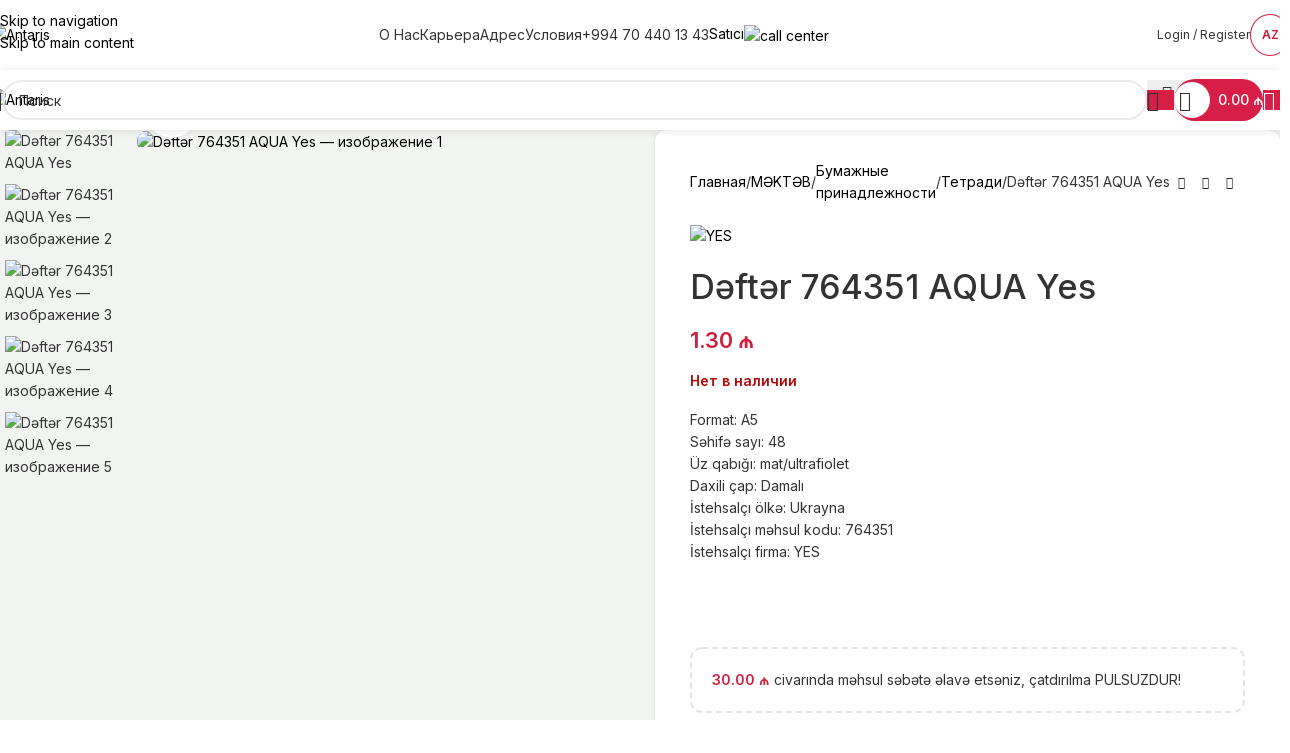

--- FILE ---
content_type: text/html; charset=UTF-8
request_url: https://antaris.az/ru/m%C9%99hsul/a5-48-s%C9%99h-yes-aqua-damali-qeyd-d%C9%99ft%C9%99ri/
body_size: 71715
content:
<!DOCTYPE html>
<html lang="ru-RU">
<head>
	<meta charset="UTF-8">
	<link rel="profile" href="https://gmpg.org/xfn/11">
	<link rel="pingback" href="https://antaris.az/xmlrpc.php">

	<meta name='robots' content='index, follow, max-image-preview:large, max-snippet:-1, max-video-preview:-1' />
	<style>img:is([sizes="auto" i], [sizes^="auto," i]) { contain-intrinsic-size: 3000px 1500px }</style>
	
	<!-- This site is optimized with the Yoast SEO plugin v26.3 - https://yoast.com/wordpress/plugins/seo/ -->
	<title>Dəftər 764351 AQUA Yes - Antaris</title>
	<link rel="canonical" href="https://antaris.az/ru/məhsul/a5-48-səh-yes-aqua-damali-qeyd-dəftəri/" />
	<meta property="og:locale" content="ru_RU" />
	<meta property="og:type" content="article" />
	<meta property="og:title" content="Dəftər 764351 AQUA Yes - Antaris" />
	<meta property="og:description" content="Format: A5 Səhifə sayı: 48 Üz qabığı: mat/ultrafiolet Daxili çap: Damalı İstehsalçı ölkə: Ukrayna İstehsalçı məhsul kodu: 764351 İstehsalçı firma: YES" />
	<meta property="og:url" content="https://antaris.az/ru/məhsul/a5-48-səh-yes-aqua-damali-qeyd-dəftəri/" />
	<meta property="og:site_name" content="Antaris" />
	<meta property="article:publisher" content="https://www.facebook.com/antaris.az/" />
	<meta property="article:modified_time" content="2024-11-26T12:40:40+00:00" />
	<meta property="og:image" content="https://antaris.az/wp-content/uploads/2020/08/A548-səh.YES-AQUA-damali-qeyd-dəftəri4.jpg" />
	<meta property="og:image:width" content="800" />
	<meta property="og:image:height" content="800" />
	<meta property="og:image:type" content="image/jpeg" />
	<script type="application/ld+json" class="yoast-schema-graph">{"@context":"https://schema.org","@graph":[{"@type":"WebPage","@id":"https://antaris.az/məhsul/a5-48-s%c9%99h-yes-aqua-damali-qeyd-d%c9%99ft%c9%99ri/","url":"https://antaris.az/məhsul/a5-48-s%c9%99h-yes-aqua-damali-qeyd-d%c9%99ft%c9%99ri/","name":"Dəftər 764351 AQUA Yes - Antaris","isPartOf":{"@id":"https://antaris.az/#website"},"primaryImageOfPage":{"@id":"https://antaris.az/məhsul/a5-48-s%c9%99h-yes-aqua-damali-qeyd-d%c9%99ft%c9%99ri/#primaryimage"},"image":{"@id":"https://antaris.az/məhsul/a5-48-s%c9%99h-yes-aqua-damali-qeyd-d%c9%99ft%c9%99ri/#primaryimage"},"thumbnailUrl":"https://antaris.az/wp-content/uploads/2020/08/A548-səh.YES-AQUA-damali-qeyd-dəftəri4.jpg","datePublished":"2020-08-31T14:39:18+00:00","dateModified":"2024-11-26T12:40:40+00:00","breadcrumb":{"@id":"https://antaris.az/məhsul/a5-48-s%c9%99h-yes-aqua-damali-qeyd-d%c9%99ft%c9%99ri/#breadcrumb"},"inLanguage":"ru-RU","potentialAction":[{"@type":"ReadAction","target":["https://antaris.az/məhsul/a5-48-s%c9%99h-yes-aqua-damali-qeyd-d%c9%99ft%c9%99ri/"]}]},{"@type":"ImageObject","inLanguage":"ru-RU","@id":"https://antaris.az/məhsul/a5-48-s%c9%99h-yes-aqua-damali-qeyd-d%c9%99ft%c9%99ri/#primaryimage","url":"https://antaris.az/wp-content/uploads/2020/08/A548-səh.YES-AQUA-damali-qeyd-dəftəri4.jpg","contentUrl":"https://antaris.az/wp-content/uploads/2020/08/A548-səh.YES-AQUA-damali-qeyd-dəftəri4.jpg","width":800,"height":800},{"@type":"BreadcrumbList","@id":"https://antaris.az/məhsul/a5-48-s%c9%99h-yes-aqua-damali-qeyd-d%c9%99ft%c9%99ri/#breadcrumb","itemListElement":[{"@type":"ListItem","position":1,"name":"Home","item":"https://antaris.az/"},{"@type":"ListItem","position":2,"name":"Mağaza","item":"https://antaris.az/ru/shop/"},{"@type":"ListItem","position":3,"name":"Dəftər 764351 AQUA Yes"}]},{"@type":"WebSite","@id":"https://antaris.az/#website","url":"https://antaris.az/","name":"Antaris","description":"Ofis, ev, məktəb üçün hər şey","publisher":{"@id":"https://antaris.az/#organization"},"potentialAction":[{"@type":"SearchAction","target":{"@type":"EntryPoint","urlTemplate":"https://antaris.az/?s={search_term_string}"},"query-input":{"@type":"PropertyValueSpecification","valueRequired":true,"valueName":"search_term_string"}}],"inLanguage":"ru-RU"},{"@type":"Organization","@id":"https://antaris.az/#organization","name":"Antaris QSC","url":"https://antaris.az/","logo":{"@type":"ImageObject","inLanguage":"ru-RU","@id":"https://antaris.az/#/schema/logo/image/","url":"https://antaris.az/wp-content/uploads/2025/03/Antaris-logo.png","contentUrl":"https://antaris.az/wp-content/uploads/2025/03/Antaris-logo.png","width":500,"height":500,"caption":"Antaris QSC"},"image":{"@id":"https://antaris.az/#/schema/logo/image/"},"sameAs":["https://www.facebook.com/antaris.az/","https://www.instagram.com/antaris.az/"]}]}</script>
	<!-- / Yoast SEO plugin. -->


<link rel='dns-prefetch' href='//fonts.googleapis.com' />
<link rel="alternate" type="application/rss+xml" title="Antaris &raquo; Лента" href="https://antaris.az/ru/feed/" />
<link rel="alternate" type="application/rss+xml" title="Antaris &raquo; Лента комментариев" href="https://antaris.az/ru/comments/feed/" />

<link rel='stylesheet' id='wdp_cart-summary-css' href='https://antaris.az/wp-content/plugins/advanced-dynamic-pricing-for-woocommerce/BaseVersion/assets/css/cart-summary.css?ver=4.10.3' type='text/css' media='all' />
<style id='safe-svg-svg-icon-style-inline-css' type='text/css'>
.safe-svg-cover{text-align:center}.safe-svg-cover .safe-svg-inside{display:inline-block;max-width:100%}.safe-svg-cover svg{fill:currentColor;height:100%;max-height:100%;max-width:100%;width:100%}

</style>
<style id='joinchat-button-style-inline-css' type='text/css'>
.wp-block-joinchat-button{border:none!important;text-align:center}.wp-block-joinchat-button figure{display:table;margin:0 auto;padding:0}.wp-block-joinchat-button figcaption{font:normal normal 400 .6em/2em var(--wp--preset--font-family--system-font,sans-serif);margin:0;padding:0}.wp-block-joinchat-button .joinchat-button__qr{background-color:#fff;border:6px solid #25d366;border-radius:30px;box-sizing:content-box;display:block;height:200px;margin:auto;overflow:hidden;padding:10px;width:200px}.wp-block-joinchat-button .joinchat-button__qr canvas,.wp-block-joinchat-button .joinchat-button__qr img{display:block;margin:auto}.wp-block-joinchat-button .joinchat-button__link{align-items:center;background-color:#25d366;border:6px solid #25d366;border-radius:30px;display:inline-flex;flex-flow:row nowrap;justify-content:center;line-height:1.25em;margin:0 auto;text-decoration:none}.wp-block-joinchat-button .joinchat-button__link:before{background:transparent var(--joinchat-ico) no-repeat center;background-size:100%;content:"";display:block;height:1.5em;margin:-.75em .75em -.75em 0;width:1.5em}.wp-block-joinchat-button figure+.joinchat-button__link{margin-top:10px}@media (orientation:landscape)and (min-height:481px),(orientation:portrait)and (min-width:481px){.wp-block-joinchat-button.joinchat-button--qr-only figure+.joinchat-button__link{display:none}}@media (max-width:480px),(orientation:landscape)and (max-height:480px){.wp-block-joinchat-button figure{display:none}}

</style>
<style id='woocommerce-inline-inline-css' type='text/css'>
.woocommerce form .form-row .required { visibility: visible; }
</style>
<link rel='stylesheet' id='trp-language-switcher-v2-css' href='https://antaris.az/wp-content/plugins/translatepress-multilingual/assets/css/trp-language-switcher-v2.css?ver=3.0.3' type='text/css' media='all' />
<link rel='stylesheet' id='wd-widget-price-filter-css' href='https://antaris.az/wp-content/themes/woodmart/css/parts/woo-widget-price-filter.min.css?ver=8.3.4' type='text/css' media='all' />
<link rel='stylesheet' id='wd-widget-woo-other-css' href='https://antaris.az/wp-content/themes/woodmart/css/parts/woo-widget-other.min.css?ver=8.3.4' type='text/css' media='all' />
<link rel='stylesheet' id='elementor-frontend-css' href='https://antaris.az/wp-content/plugins/elementor/assets/css/frontend.min.css?ver=3.32.5' type='text/css' media='all' />
<link rel='stylesheet' id='elementor-post-84626-css' href='https://antaris.az/wp-content/uploads/elementor/css/post-84626.css?ver=1762262362' type='text/css' media='all' />
<link rel='stylesheet' id='font-awesome-5-all-css' href='https://antaris.az/wp-content/plugins/elementor/assets/lib/font-awesome/css/all.min.css?ver=3.32.5' type='text/css' media='all' />
<link rel='stylesheet' id='font-awesome-4-shim-css' href='https://antaris.az/wp-content/plugins/elementor/assets/lib/font-awesome/css/v4-shims.min.css?ver=3.32.5' type='text/css' media='all' />
<link rel='stylesheet' id='wd-style-base-css' href='https://antaris.az/wp-content/themes/woodmart/css/parts/base.min.css?ver=8.3.4' type='text/css' media='all' />
<link rel='stylesheet' id='wd-helpers-wpb-elem-css' href='https://antaris.az/wp-content/themes/woodmart/css/parts/helpers-wpb-elem.min.css?ver=8.3.4' type='text/css' media='all' />
<link rel='stylesheet' id='wd-elementor-base-css' href='https://antaris.az/wp-content/themes/woodmart/css/parts/int-elem-base.min.css?ver=8.3.4' type='text/css' media='all' />
<link rel='stylesheet' id='wd-elementor-pro-base-css' href='https://antaris.az/wp-content/themes/woodmart/css/parts/int-elementor-pro.min.css?ver=8.3.4' type='text/css' media='all' />
<link rel='stylesheet' id='wd-woocommerce-base-css' href='https://antaris.az/wp-content/themes/woodmart/css/parts/woocommerce-base.min.css?ver=8.3.4' type='text/css' media='all' />
<link rel='stylesheet' id='wd-mod-star-rating-css' href='https://antaris.az/wp-content/themes/woodmart/css/parts/mod-star-rating.min.css?ver=8.3.4' type='text/css' media='all' />
<link rel='stylesheet' id='wd-woocommerce-block-notices-css' href='https://antaris.az/wp-content/themes/woodmart/css/parts/woo-mod-block-notices.min.css?ver=8.3.4' type='text/css' media='all' />
<link rel='stylesheet' id='wd-woo-mod-quantity-css' href='https://antaris.az/wp-content/themes/woodmart/css/parts/woo-mod-quantity.min.css?ver=8.3.4' type='text/css' media='all' />
<link rel='stylesheet' id='wd-woo-opt-free-progress-bar-css' href='https://antaris.az/wp-content/themes/woodmart/css/parts/woo-opt-free-progress-bar.min.css?ver=8.3.4' type='text/css' media='all' />
<link rel='stylesheet' id='wd-woo-mod-progress-bar-css' href='https://antaris.az/wp-content/themes/woodmart/css/parts/woo-mod-progress-bar.min.css?ver=8.3.4' type='text/css' media='all' />
<link rel='stylesheet' id='wd-woo-single-prod-el-base-css' href='https://antaris.az/wp-content/themes/woodmart/css/parts/woo-single-prod-el-base.min.css?ver=8.3.4' type='text/css' media='all' />
<link rel='stylesheet' id='wd-woo-mod-stock-status-css' href='https://antaris.az/wp-content/themes/woodmart/css/parts/woo-mod-stock-status.min.css?ver=8.3.4' type='text/css' media='all' />
<link rel='stylesheet' id='wd-woo-mod-shop-attributes-css' href='https://antaris.az/wp-content/themes/woodmart/css/parts/woo-mod-shop-attributes.min.css?ver=8.3.4' type='text/css' media='all' />
<link rel='stylesheet' id='child-style-css' href='https://antaris.az/wp-content/themes/woodmart-child/style.css?ver=8.3.4' type='text/css' media='all' />
<link rel='stylesheet' id='xts-google-fonts-css' href='https://fonts.googleapis.com/css?family=Inter%3A400%2C600%2C500&#038;display=swap&#038;ver=8.3.4' type='text/css' media='all' />
<link rel='stylesheet' id='wdp_pricing-table-css' href='https://antaris.az/wp-content/plugins/advanced-dynamic-pricing-for-woocommerce/BaseVersion/assets/css/pricing-table.css?ver=4.10.3' type='text/css' media='all' />
<link rel='stylesheet' id='wdp_deals-table-css' href='https://antaris.az/wp-content/plugins/advanced-dynamic-pricing-for-woocommerce/BaseVersion/assets/css/deals-table.css?ver=4.10.3' type='text/css' media='all' />
<script type="text/javascript" src="https://antaris.az/wp-includes/js/jquery/jquery.min.js?ver=3.7.1" id="jquery-core-js"></script>
<script type="text/javascript" id="tt4b_ajax_script-js-extra">
/* <![CDATA[ */
var tt4b_script_vars = {"pixel_code":"D2BSLFBC77U3V81Q505G","currency":"AZN","country":"AZ","advanced_matching":""};
/* ]]> */
</script>
<script type="text/javascript" src="https://antaris.az/wp-content/plugins/tiktok-for-business/admin/js/ajaxSnippet.js?ver=v1" id="tt4b_ajax_script-js"></script>
<script type="text/javascript" src="https://antaris.az/wp-content/plugins/woocommerce/assets/js/jquery-blockui/jquery.blockUI.min.js?ver=2.7.0-wc.10.3.4" id="wc-jquery-blockui-js" defer="defer" data-wp-strategy="defer"></script>
<script type="text/javascript" id="wc-add-to-cart-js-extra">
/* <![CDATA[ */
var wc_add_to_cart_params = {"ajax_url":"\/wp-admin\/admin-ajax.php","wc_ajax_url":"https:\/\/antaris.az\/ru\/?wc-ajax=%%endpoint%%","i18n_view_cart":"\u041f\u0440\u043e\u0441\u043c\u043e\u0442\u0440 \u043a\u043e\u0440\u0437\u0438\u043d\u044b","cart_url":"https:\/\/antaris.az\/ru\/cart\/","is_cart":"","cart_redirect_after_add":"no"};
/* ]]> */
</script>
<script type="text/javascript" src="https://antaris.az/wp-content/plugins/woocommerce/assets/js/frontend/add-to-cart.min.js?ver=10.3.4" id="wc-add-to-cart-js" defer="defer" data-wp-strategy="defer"></script>
<script type="text/javascript" src="https://antaris.az/wp-content/plugins/woocommerce/assets/js/zoom/jquery.zoom.min.js?ver=1.7.21-wc.10.3.4" id="wc-zoom-js" defer="defer" data-wp-strategy="defer"></script>
<script type="text/javascript" id="wc-single-product-js-extra">
/* <![CDATA[ */
var wc_single_product_params = {"i18n_required_rating_text":"\u041f\u043e\u0436\u0430\u043b\u0443\u0439\u0441\u0442\u0430, \u043f\u043e\u0441\u0442\u0430\u0432\u044c\u0442\u0435 \u043e\u0446\u0435\u043d\u043a\u0443","i18n_rating_options":["1 \u0438\u0437 5 \u0437\u0432\u0451\u0437\u0434","2 \u0438\u0437 5 \u0437\u0432\u0451\u0437\u0434","3 \u0438\u0437 5 \u0437\u0432\u0451\u0437\u0434","4 \u0438\u0437 5 \u0437\u0432\u0451\u0437\u0434","5 \u0438\u0437 5 \u0437\u0432\u0451\u0437\u0434"],"i18n_product_gallery_trigger_text":"\u041f\u0440\u043e\u0441\u043c\u043e\u0442\u0440 \u0433\u0430\u043b\u0435\u0440\u0435\u0438 \u0438\u0437\u043e\u0431\u0440\u0430\u0436\u0435\u043d\u0438\u0439 \u0432 \u043f\u043e\u043b\u043d\u043e\u044d\u043a\u0440\u0430\u043d\u043d\u043e\u043c \u0440\u0435\u0436\u0438\u043c\u0435","review_rating_required":"yes","flexslider":{"rtl":false,"animation":"slide","smoothHeight":true,"directionNav":false,"controlNav":"thumbnails","slideshow":false,"animationSpeed":500,"animationLoop":false,"allowOneSlide":false},"zoom_enabled":"","zoom_options":[],"photoswipe_enabled":"","photoswipe_options":{"shareEl":false,"closeOnScroll":false,"history":false,"hideAnimationDuration":0,"showAnimationDuration":0},"flexslider_enabled":""};
/* ]]> */
</script>
<script type="text/javascript" src="https://antaris.az/wp-content/plugins/woocommerce/assets/js/frontend/single-product.min.js?ver=10.3.4" id="wc-single-product-js" defer="defer" data-wp-strategy="defer"></script>
<script type="text/javascript" src="https://antaris.az/wp-content/plugins/woocommerce/assets/js/js-cookie/js.cookie.min.js?ver=2.1.4-wc.10.3.4" id="wc-js-cookie-js" defer="defer" data-wp-strategy="defer"></script>
<script type="text/javascript" id="woocommerce-js-extra">
/* <![CDATA[ */
var woocommerce_params = {"ajax_url":"\/wp-admin\/admin-ajax.php","wc_ajax_url":"https:\/\/antaris.az\/ru\/?wc-ajax=%%endpoint%%","i18n_password_show":"\u041f\u043e\u043a\u0430\u0437\u0430\u0442\u044c \u043f\u0430\u0440\u043e\u043b\u044c","i18n_password_hide":"\u0421\u043a\u0440\u044b\u0442\u044c \u043f\u0430\u0440\u043e\u043b\u044c"};
/* ]]> */
</script>
<script type="text/javascript" src="https://antaris.az/wp-content/plugins/woocommerce/assets/js/frontend/woocommerce.min.js?ver=10.3.4" id="woocommerce-js" defer="defer" data-wp-strategy="defer"></script>
<script type="text/javascript" src="https://antaris.az/wp-content/plugins/translatepress-multilingual/assets/js/trp-frontend-compatibility.js?ver=3.0.3" id="trp-frontend-compatibility-js"></script>
<script type="text/javascript" src="https://antaris.az/wp-content/plugins/translatepress-multilingual/assets/js/trp-frontend-language-switcher.js?ver=3.0.3" id="trp-language-switcher-js-v2-js"></script>
<script type="text/javascript" src="https://antaris.az/wp-content/themes/woodmart/js/libs/device.min.js?ver=8.3.4" id="wd-device-library-js"></script>
<script type="text/javascript" src="https://antaris.az/wp-content/themes/woodmart/js/scripts/global/scrollBar.min.js?ver=8.3.4" id="wd-scrollbar-js"></script>
<script type="text/javascript" src="https://antaris.az/wp-content/plugins/elementor/assets/lib/font-awesome/js/v4-shims.min.js?ver=3.32.5" id="font-awesome-4-shim-js"></script>
<script type="text/javascript" src="https://antaris.az/wp-content/themes/woodmart-child/js/custom.js?ver=8.3.4" id="custom-js"></script>
<link rel="https://api.w.org/" href="https://antaris.az/ru/wp-json/" /><link rel="alternate" title="JSON" type="application/json" href="https://antaris.az/ru/wp-json/wp/v2/product/37029" /><link rel="alternate" title="oEmbed (JSON)" type="application/json+oembed" href="https://antaris.az/ru/wp-json/oembed/1.0/embed?url=https%3A%2F%2Fantaris.az%2Fru%2Fm%C9%99hsul%2Fa5-48-s%25c9%2599h-yes-aqua-damali-qeyd-d%25c9%2599ft%25c9%2599ri%2F" />
<link rel="alternate" title="oEmbed (XML)" type="text/xml+oembed" href="https://antaris.az/ru/wp-json/oembed/1.0/embed?url=https%3A%2F%2Fantaris.az%2Fru%2Fm%C9%99hsul%2Fa5-48-s%25c9%2599h-yes-aqua-damali-qeyd-d%25c9%2599ft%25c9%2599ri%2F&#038;format=xml" />
<!-- Google Tag Manager -->
<script>(function(w,d,s,l,i){w[l]=w[l]||[];w[l].push({'gtm.start':
new Date().getTime(),event:'gtm.js'});var f=d.getElementsByTagName(s)[0],
j=d.createElement(s),dl=l!='dataLayer'?'&l='+l:'';j.async=true;j.src=
'https://www.googletagmanager.com/gtm.js?id='+i+dl;f.parentNode.insertBefore(j,f);
})(window,document,'script','dataLayer','GTM-MZCFWNQ7');</script>
<!-- End Google Tag Manager -->
<link rel="alternate" hreflang="az" href="https://antaris.az/m%C9%99hsul/a5-48-s%C9%99h-yes-aqua-damali-qeyd-d%C9%99ft%C9%99ri/"/>
<link rel="alternate" hreflang="ru-RU" href="https://antaris.az/ru/m%C9%99hsul/a5-48-s%C9%99h-yes-aqua-damali-qeyd-d%C9%99ft%C9%99ri/"/>
<link rel="alternate" hreflang="ru" href="https://antaris.az/ru/m%C9%99hsul/a5-48-s%C9%99h-yes-aqua-damali-qeyd-d%C9%99ft%C9%99ri/"/>
					<meta name="viewport" content="width=device-width, initial-scale=1.0, maximum-scale=1.0, user-scalable=no">
										<noscript><style>.woocommerce-product-gallery{ opacity: 1 !important; }</style></noscript>
	<meta name="generator" content="Elementor 3.32.5; features: e_font_icon_svg, additional_custom_breakpoints; settings: css_print_method-external, google_font-enabled, font_display-auto">
        <style type="text/css">
            .wdp_bulk_table_content .wdp_pricing_table_caption { color: #6d6d6d ! important} .wdp_bulk_table_content table thead td { color: #6d6d6d ! important} .wdp_bulk_table_content table thead td { background-color: #efefef ! important} .wdp_bulk_table_content table thead td { higlight_background_color-color: #efefef ! important} .wdp_bulk_table_content table thead td { higlight_text_color: #6d6d6d ! important} .wdp_bulk_table_content table tbody td { color: #6d6d6d ! important} .wdp_bulk_table_content table tbody td { background-color: #ffffff ! important} .wdp_bulk_table_content .wdp_pricing_table_footer { color: #6d6d6d ! important}        </style>
        			<style>
				.e-con.e-parent:nth-of-type(n+4):not(.e-lazyloaded):not(.e-no-lazyload),
				.e-con.e-parent:nth-of-type(n+4):not(.e-lazyloaded):not(.e-no-lazyload) * {
					background-image: none !important;
				}
				@media screen and (max-height: 1024px) {
					.e-con.e-parent:nth-of-type(n+3):not(.e-lazyloaded):not(.e-no-lazyload),
					.e-con.e-parent:nth-of-type(n+3):not(.e-lazyloaded):not(.e-no-lazyload) * {
						background-image: none !important;
					}
				}
				@media screen and (max-height: 640px) {
					.e-con.e-parent:nth-of-type(n+2):not(.e-lazyloaded):not(.e-no-lazyload),
					.e-con.e-parent:nth-of-type(n+2):not(.e-lazyloaded):not(.e-no-lazyload) * {
						background-image: none !important;
					}
				}
			</style>
			<link rel="icon" href="https://antaris.az/wp-content/uploads/2024/11/cropped-antlog-1-32x32.png" sizes="32x32" />
<link rel="icon" href="https://antaris.az/wp-content/uploads/2024/11/cropped-antlog-1-192x192.png" sizes="192x192" />
<link rel="apple-touch-icon" href="https://antaris.az/wp-content/uploads/2024/11/cropped-antlog-1-180x180.png" />
<meta name="msapplication-TileImage" content="https://antaris.az/wp-content/uploads/2024/11/cropped-antlog-1-270x270.png" />
<style>
		
		</style>			<style id="wd-style-header_432357-css" data-type="wd-style-header_432357">
				:root{
	--wd-top-bar-h: 70px;
	--wd-top-bar-sm-h: 50px;
	--wd-top-bar-sticky-h: .00001px;
	--wd-top-bar-brd-w: .00001px;

	--wd-header-general-h: 60px;
	--wd-header-general-sm-h: 50px;
	--wd-header-general-sticky-h: 60px;
	--wd-header-general-brd-w: .00001px;

	--wd-header-bottom-h: .00001px;
	--wd-header-bottom-sm-h: .00001px;
	--wd-header-bottom-sticky-h: .00001px;
	--wd-header-bottom-brd-w: .00001px;

	--wd-header-clone-h: .00001px;

	--wd-header-brd-w: calc(var(--wd-top-bar-brd-w) + var(--wd-header-general-brd-w) + var(--wd-header-bottom-brd-w));
	--wd-header-h: calc(var(--wd-top-bar-h) + var(--wd-header-general-h) + var(--wd-header-bottom-h) + var(--wd-header-brd-w));
	--wd-header-sticky-h: calc(var(--wd-top-bar-sticky-h) + var(--wd-header-general-sticky-h) + var(--wd-header-bottom-sticky-h) + var(--wd-header-clone-h) + var(--wd-header-brd-w));
	--wd-header-sm-h: calc(var(--wd-top-bar-sm-h) + var(--wd-header-general-sm-h) + var(--wd-header-bottom-sm-h) + var(--wd-header-brd-w));
}

.whb-top-bar .wd-dropdown {
	margin-top: 14px;
}

.whb-top-bar .wd-dropdown:after {
	height: 25px;
}


.whb-sticked .whb-general-header .wd-dropdown:not(.sub-sub-menu) {
	margin-top: 9px;
}

.whb-sticked .whb-general-header .wd-dropdown:not(.sub-sub-menu):after {
	height: 20px;
}






		
.whb-kpn7lkhu6u7ald2t50nt a:is(.btn-style-default, .btn-style-3d) {
	background-color: rgba(37, 211, 102, 1);
}
.whb-kpn7lkhu6u7ald2t50nt a:is(.btn-style-bordered, .btn-style-link) {
	border-color: rgba(37, 211, 102, 1);
}
.whb-kpn7lkhu6u7ald2t50nt a:is(.btn-style-bordered, .btn-style-default, .btn-style-3d):hover {
	background-color: rgba(37, 211, 102, 1);
}
.whb-kpn7lkhu6u7ald2t50nt a:is(.btn-style-bordered, .btn-style-link):hover {
	border-color: rgba(37, 211, 102, 1);
}
.whb-4y00mv0x7pkzogrt8psz a:is(.btn-style-bordered, .btn-style-default, .btn-style-3d):hover {
	background-color: rgba(255, 255, 255, 1);
}
.whb-4y00mv0x7pkzogrt8psz a:is(.btn-style-bordered, .btn-style-link):hover {
	border-color: rgba(255, 255, 255, 1);
}
.whb-duljtjrl87kj7pmuut6b form.searchform {
	--wd-form-height: 40px;
}
.whb-duljtjrl87kj7pmuut6b.wd-search-form.wd-header-search-form .searchform {
	--wd-form-brd-color: rgba(234, 234, 234, 1);
}
.whb-row .whb-h55684sabwvgbzmqvjze.wd-tools-element .wd-tools-inner, .whb-row .whb-h55684sabwvgbzmqvjze.wd-tools-element > a > .wd-tools-icon {
	background-color: rgba(215, 30, 70, 1);
}
.whb-row .whb-5u866sftq6yga790jxf3.wd-tools-element .wd-tools-inner, .whb-row .whb-5u866sftq6yga790jxf3.wd-tools-element > a > .wd-tools-icon {
	background-color: rgba(215, 30, 70, 1);
}
.whb-row .whb-t3lx10a7ltvha8d9xjlp.wd-tools-element .wd-tools-inner, .whb-row .whb-t3lx10a7ltvha8d9xjlp.wd-tools-element > a > .wd-tools-icon {
	color: rgba(255, 255, 255, 1);
	background-color: rgba(215, 30, 70, 1);
}
.whb-row .whb-t3lx10a7ltvha8d9xjlp.wd-tools-element:hover .wd-tools-inner, .whb-row .whb-t3lx10a7ltvha8d9xjlp.wd-tools-element:hover > a > .wd-tools-icon {
	color: rgba(255, 255, 255, 1);
}
.whb-uv64304mdn526ebjo3rx form.searchform {
	--wd-form-height: 36px;
}
.whb-general-header {
	border-color: rgba(255, 255, 255, 0.2);border-bottom-width: 0px;border-bottom-style: solid;
}

.whb-header-bottom {
	background-color: rgba(255, 255, 255, 1);
}
			</style>
						<style id="wd-style-theme_settings_default-css" data-type="wd-style-theme_settings_default">
				@font-face {
	font-weight: normal;
	font-style: normal;
	font-family: "woodmart-font";
	src: url("//antaris.az/wp-content/themes/woodmart/fonts/woodmart-font-2-400.woff2?v=8.3.4") format("woff2");
}

:root {
	--wd-text-font: "Inter", Arial, Helvetica, sans-serif;
	--wd-text-font-weight: 400;
	--wd-text-color: rgb(51,51,51);
	--wd-text-font-size: 14px;
	--wd-title-font: "Inter", Arial, Helvetica, sans-serif;
	--wd-title-font-weight: 500;
	--wd-title-transform: inherit;
	--wd-title-color: rgb(51,51,51);
	--wd-entities-title-font: "Inter", Arial, Helvetica, sans-serif;
	--wd-entities-title-font-weight: 500;
	--wd-entities-title-transform: inherit;
	--wd-entities-title-color: rgb(51,51,51);
	--wd-entities-title-color-hover: rgb(210, 30, 60);
	--wd-alternative-font: "Inter", Arial, Helvetica, sans-serif;
	--wd-widget-title-font: "Inter", Arial, Helvetica, sans-serif;
	--wd-widget-title-font-weight: 500;
	--wd-widget-title-transform: inherit;
	--wd-widget-title-color: rgb(51,51,51);
	--wd-widget-title-font-size: 14px;
	--wd-header-el-font: "Inter", Arial, Helvetica, sans-serif;
	--wd-header-el-font-weight: 500;
	--wd-header-el-transform: inherit;
	--wd-header-el-font-size: 14px;
	--wd-otl-style: dotted;
	--wd-otl-width: 2px;
	--wd-primary-color: rgb(210,30,60);
	--wd-alternative-color: #888888;
	--btn-default-bgcolor: rgb(210,30,60);
	--btn-default-bgcolor-hover: #000000;
	--btn-accented-bgcolor: rgb(210,30,60);
	--btn-accented-bgcolor-hover: #000000;
	--wd-form-brd-width: 2px;
	--notices-success-bg: #888888;
	--notices-success-color: #ffffff;
	--notices-warning-bg: rgb(210,30,60);
	--notices-warning-color: #ffffff;
	--wd-link-color: rgb(0,0,0);
	--wd-link-color-hover: rgb(210,30,60);
}
.wd-age-verify-wrap {
	--wd-popup-width: 500px;
}
.wd-popup.wd-promo-popup {
	background-color: rgba(255,255,255,0);
	background-image: none;
	background-repeat: no-repeat;
	background-size: cover;
	background-position: center center;
}
.wd-promo-popup-wrap {
	--wd-popup-width: 840px;
	--wd-popup-padding: 30px;
}
.wd-page-title .wd-page-title-bg img {
	object-fit: cover;
	object-position: center center;
}
.wd-footer {
	background-color: rgb(224,224,224);
	background-image: none;
}
html .wd-dropdown-cats .wd-nav.wd-nav-vertical > li > a, html .wd-dropdown-my-account .wd-sub-menu li a, html .product.wd-cat .wd-entities-title, html .product.wd-cat.cat-design-replace-title .wd-entities-title, html .wd-masonry-first .wd-cat:first-child .wd-entities-title, html .widget_product_categories .product-categories > li > a, html .widget_product_categories .product-categories > li > .children > li > a {
	font-family: "Inter", Arial, Helvetica, sans-serif;
	font-weight: 400;
	font-size: 14px;
	line-height: 16px;
	text-transform: inherit;
	color: rgb(51,51,51);
}
html .wd-dropdown-cats .wd-nav.wd-nav-vertical > li:hover > a, html .wd-dropdown-my-account .wd-sub-menu li a:hover, html .product.wd-cat:hover .wd-entities-title, html .product.wd-cat:hover .wd-entities-title a, .cat-design-side .wd-cat-inner > a:hover ~ .wd-cat-content .wd-entities-title a, html .wd-masonry-first .wd-cat:first-child:hover .wd-entities-title a, .widget_product_categories .product-categories > li > a:hover, html .widget_product_categories .product-categories > li.wd-active > a, html .widget_product_categories .product-categories > li > .children > li > a:hover, html html .widget_product_categories .product-categories > li > .children > li.current-menu-item > a {
	color: rgb(210,30,60);
}
html .wd-nav.wd-nav-main > li > a, html .wd-dropdown-menu.wd-design-sized .wd-sub-menu > li > a, body .wd-dropdown-menu.wd-design-full-width .wd-sub-menu > li > a, body .wd-dropdown-menu.wd-design-aside .wd-wp-menu > .sub-sub-menu > li > a, body .wd-dropdown-menu.wd-design-aside .wd-sub-menu .wd-sub-menu > li > a, html .wd-dropdown-menu.wd-design-sized .sub-sub-menu li a, html .wd-dropdown-menu.wd-design-full-width .sub-sub-menu li a, body .wd-dropdown-menu.wd-design-aside .wd-wp-menu > .sub-sub-menu .sub-sub-menu li a, body .wd-dropdown-menu.wd-design-aside .wd-sub-menu .wd-sub-menu .sub-sub-menu li a, html .wd-dropdown-menu.wd-design-default .wd-sub-menu li a {
	font-family: "Inter", Arial, Helvetica, sans-serif;
	font-weight: 400;
	font-size: 14px;
	line-height: 16px;
	text-transform: inherit;
	color: rgb(51,51,51);
}
html .wd-nav.wd-nav-main > li:hover > a, html .wd-nav.wd-nav-main > li.current-menu-item > a, html .wd-dropdown-menu.wd-design-sized .wd-sub-menu > li > a:hover, body .wd-dropdown-menu.wd-design-full-width .wd-sub-menu > li > a:hover, body .wd-dropdown-menu.wd-design-aside .wd-wp-menu > .sub-sub-menu  > li > a:hover, body .wd-dropdown-menu.wd-design-aside .wd-sub-menu .wd-sub-menu > li > a:hover, html .wd-dropdown-menu.wd-design-sized .sub-sub-menu li a:hover, html .wd-dropdown-menu.wd-design-full-width .sub-sub-menu li a:hover, body .wd-dropdown-menu.wd-design-aside .wd-wp-menu > .sub-sub-menu .sub-sub-menu  li a:hover, body .wd-dropdown-menu.wd-design-aside .wd-sub-menu .wd-sub-menu .sub-sub-menu li a:hover, html .wd-dropdown-menu.wd-design-default .wd-sub-menu li a:hover {
	color: rgb(210,30,60);
}
html .post.wd-post:not(.blog-design-small) .wd-entities-title, html .wd-single-post-header .title, html .wd-single-post-title .wd-post-title {
	font-family: "Inter", Arial, Helvetica, sans-serif;
	font-weight: 400;
	font-size: 16px;
	line-height: 16px;
	text-transform: inherit;
	color: rgb(51,51,51);
}
html .wd-dropdown-menu.wd-design-sized .wd-sub-menu > li > a, body .wd-dropdown-menu.wd-design-full-width .wd-sub-menu > li > a, body .wd-dropdown-menu.wd-design-aside .wd-wp-menu > .sub-sub-menu > li > a, body .wd-dropdown-menu.wd-design-aside .wd-sub-menu .wd-sub-menu > li > a {
	font-family: "Inter", Arial, Helvetica, sans-serif;
	font-weight: 400;
	font-size: 14px;
	line-height: 16px;
	text-transform: inherit;
	color: rgb(51,51,51);
}
html .wd-nav-mobile .wd-sub-menu li a {
	font-family: "Inter", Arial, Helvetica, sans-serif;
	font-weight: 400;
	line-height: 16px;
	text-transform: inherit;
	color: rgb(51,51,51);
}
.page .wd-page-content {
	background-color: rgb(242,244,242);
	background-image: none;
}
.woodmart-archive-shop:not(.single-product) .wd-page-content {
	background-color: rgb(242,244,242);
	background-image: none;
}
.single-product .wd-page-content {
	background-color: rgb(242,244,242);
	background-image: none;
}
.woodmart-archive-blog .wd-page-content {
	background-color: rgb(242,244,242);
	background-image: none;
}
.single-post .wd-page-content {
	background-color: rgb(242,244,242);
	background-image: none;
}
.woodmart-archive-portfolio .wd-page-content {
	background-color: rgb(242,244,242);
	background-image: none;
}
.single-portfolio .wd-page-content {
	background-color: rgb(242,244,242);
	background-image: none;
}
.mfp-wrap.wd-popup-quick-view-wrap {
	--wd-popup-width: 920px;
}
:root{
--wd-container-w: 1400px;
--wd-form-brd-radius: 35px;
--btn-default-color: #fff;
--btn-default-color-hover: #333;
--btn-accented-color: #fff;
--btn-accented-color-hover: #fff;
--btn-default-brd-radius: 35px;
--btn-default-box-shadow: none;
--btn-default-box-shadow-hover: none;
--btn-accented-brd-radius: 35px;
--btn-accented-box-shadow: none;
--btn-accented-box-shadow-hover: none;
--wd-brd-radius: 12px;
--wd-cat-brd-radius: 12px;
}

@media (min-width: 1400px) {
section.elementor-section.wd-section-stretch > .elementor-container {
margin-left: auto;
margin-right: auto;
}
}

rs-slides :is([data-type=text],[data-type=button]) {
font-family: Inter !important;
}
rs-slides :is(h1,h2,h3,h4,h5,h6)[data-type=text] {
font-family: Inter !important;
}

.wd-page-title {
background-color: rgb(255,255,255);
}

body .woodmart-entry-meta .meta-author {
display:none;
}

.wd-entry-meta {
display:none;
}

body .woodmart-entry-meta .meta-reply {
    display: none;
}

 .woocommerce-form-coupon-toggle{
     display:none;
 }
.woocommerce-additional-fields {display: none !important;
}

.woocommerce-price-suffix {
    display: none;
}
.woocommerce .includes_tax {
    display: none;
}
.tax_label {
    display: none;
}

.woocommerce-ordering {
display: none;
}

.wd-nav-img {
   display:none;
}

.wd-product-stock.stock.in-stock.wd-style-default {
  display: none !important;
}

/*-----------------------------------------------*/
/*  "Mənim hesabım" Page                       */
/*-----------------------------------------------*/
body.page-id-91002 .woocommerce-my-account-wrapper p{
	visibility:visible;
	-webkit-transform:translatex(0px) translatey(0px);
	-ms-transform:translatex(0px) translatey(0px);
	transform:translatex(0px) translatey(0px);
}

body.page-id-91002 .woocommerce-my-account-wrapper p:nth-child(3){

	visibility:hidden;
}

.woocommerce .comment-notes {
    display: none;
}


img[src="https://antaris.az/wp-content/plugins/vpos-payment-gateway/assetslogo-up.png"] {
    display: none;
}



/*-----------------------------------------------*/
/*  resennt added                       */
/*-----------------------------------------------*/

.recently-viewed-wrapper {
    max-width: 1400px; /* Ограничиваем максимальную ширину блока */
    margin: 0 auto; /* Центрируем блок */
    padding: 20px;
}

.recently-viewed-title {
    text-align: left; /* Выравнивание заголовка по левому краю */
    margin-bottom: 20px;
    font-size: 24px;
    color: #333;
}

.woocommerce ul.products.recently-viewed {
    display: flex;
    justify-content: space-between; /* Пространство между товарами */
    flex-wrap: nowrap; /* Убираем перенос строк, все товары в одну строку */
    gap: 20px; /* Расстояние между товарами */
    padding: 0; /* Убираем внутренние отступы */
    margin: 0 auto; /* Центрируем товары */
}

.woocommerce ul.products li.product {
    flex: 0 0 calc(25% - 20px); /* 4 товара в строке */
    max-width: calc(25% - 20px); /* Ограничиваем ширину товара */
    box-sizing: border-box; /* Учитываем отступы в ширине товара */
}

@media (max-width: 768px) {
    .woocommerce ul.products li.product {
        flex: 0 0 calc(50% - 20px); /* 2 товара в строке на планшетах */
        max-width: calc(50% - 20px);
    }
}

@media (max-width: 480px) {
    .woocommerce ul.products li.product {
        flex: 0 0 calc(100% - 20px); /* 1 товар в строке на мобильных */
        max-width: calc(100% - 20px);
    }
}

/*-----------------------------------------------*/
/*  resennt added  2                     */
/*-----------------------------------------------*/
.wd-post-meta {
    display: none !important;
}
@media (min-width: 1025px) {
	/* Button */
li.trp-language-switcher-container.menu-item > a.woodmart-nav-link {
    display: flex !important;
    align-items: center;
    justify-content: center;
    width: 40px !important; /* Размер круга */
    height: 40px !important;
    background-color: var(--wd-light-bg) !important; /* Цвет фона */
    color: var(--wd-primary-color) !important; /* Цвет текста */
    font-weight: bold !important;
    border-radius: 50% !important; /* Делаем круг */
    text-decoration: none !important;
    transition: background-color 0.3s ease, color 0.3s ease, font-weight 0.3s ease;
    border: 1px solid #D71E46 !important; /* цвет */
    text-align: center;
    padding: 5px 0;
}

/* Hover */
li.trp-language-switcher-container.menu-item > a.woodmart-nav-link:hover {
    background-color: #D71E46 !important; /* Красный фон */
    color: #ffffff !important; /* Белый текст */
    font-weight: 900 !important; /* Чуть жирнее */
}

}

@media (max-width: 576px) {
	/* Button */
li.trp-language-switcher-container.menu-item > a.woodmart-nav-link {
    display: flex !important;
    align-items: center;
    justify-content: center;
    width: 40px !important; /* Размер круга */
    height: 40px !important;
    background-color: var(--wd-light-bg) !important; /* Цвет фона */
    color: var(--wd-primary-color) !important; /* Цвет текста */
    font-weight: bold !important;
    border-radius: 50% !important; /* Делаем круг */
    text-decoration: none !important;
    transition: background-color 0.3s ease, color 0.3s ease, font-weight 0.3s ease;
    border: 1px solid #D71E46 !important; /* цвет */
    text-align: center;
    padding: 5px 0;
}

/* Hover */
li.trp-language-switcher-container.menu-item > a.woodmart-nav-link:hover {
    background-color: #D71E46 !important; /* Красный фон */
    color: #ffffff !important; /* Белый текст */
    font-weight: 900 !important; /* Чуть жирнее */
}
}

			</style>
			</head>

<body class="wp-singular product-template-default single single-product postid-37029 wp-theme-woodmart wp-child-theme-woodmart-child theme-woodmart woocommerce woocommerce-page woocommerce-no-js translatepress-ru_RU wrapper-custom  woodmart-ajax-shop-on has-notificationx elementor-default elementor-kit-84626">
			<script type="text/javascript" id="wd-flicker-fix">// Flicker fix.</script><!-- Google Tag Manager (noscript) -->
<noscript><iframe src="https://www.googletagmanager.com/ns.html?id=GTM-MZCFWNQ7"
height="0" width="0" style="display:none;visibility:hidden"></iframe></noscript>
<!-- End Google Tag Manager (noscript) -->
		<div class="wd-skip-links">
								<a href="#menu-newnext" class="wd-skip-navigation btn">
						Skip to navigation					</a>
								<a href="#main-content" class="wd-skip-content btn">
				Skip to main content			</a>
		</div>
			
	
	<div class="wd-page-wrapper website-wrapper">
									<header class="whb-header whb-header_432357 whb-sticky-shadow whb-scroll-stick whb-sticky-real">
								<link rel="stylesheet" id="wd-header-base-css" href="https://antaris.az/wp-content/themes/woodmart/css/parts/header-base.min.css?ver=8.3.4" type="text/css" media="all" /> 						<link rel="stylesheet" id="wd-mod-tools-css" href="https://antaris.az/wp-content/themes/woodmart/css/parts/mod-tools.min.css?ver=8.3.4" type="text/css" media="all" /> 			<div class="whb-main-header">
	
<div class="whb-row whb-top-bar whb-not-sticky-row whb-without-bg whb-without-border whb-color-dark whb-with-shadow whb-flex-equal-sides">
	<div class="container">
		<div class="whb-flex-row whb-top-bar-inner">
			<div class="whb-column whb-col-left whb-column5 whb-visible-lg">
	<div class="site-logo whb-250rtwdwz5p8e5b7tpw0 wd-switch-logo">
	<a href="https://antaris.az/ru/" class="wd-logo wd-main-logo" rel="home" aria-label="Site logo" data-no-translation-aria-label="">
		<img src="https://antaris.az/wp-content/uploads/2020/03/logo.png" alt="Antaris" style="max-width: 170px;" loading="lazy" />	</a>
					<a href="https://antaris.az/ru/" class="wd-logo wd-sticky-logo" rel="home">
			<img src="https://antaris.az/wp-content/uploads/2020/03/logo.png" alt="Antaris" style="max-width: 170px;" />		</a>
	</div>
</div>
<div class="whb-column whb-col-center whb-column6 whb-visible-lg">
	<nav class="wd-header-nav wd-header-main-nav text-center wd-design-1 wd-with-overlay whb-ciey8e8xyfxxyh49xt49" role="navigation" aria-label="Main navigation" data-no-translation-aria-label="">
	<ul id="menu-top" class="menu wd-nav wd-nav-header wd-nav-main wd-style-separated wd-gap-s"><li id="menu-item-4565" class="menu-item menu-item-type-post_type menu-item-object-page menu-item-4565 item-level-0 menu-simple-dropdown wd-event-hover" ><a href="https://antaris.az/ru/haqqimizda/" class="woodmart-nav-link"><span class="nav-link-text">О Нас</span></a></li>
<li id="menu-item-112102" class="menu-item menu-item-type-post_type menu-item-object-page menu-item-112102 item-level-0 menu-simple-dropdown wd-event-hover" ><a href="https://antaris.az/ru/karyera/" class="woodmart-nav-link"><span class="nav-link-text">Карьера</span></a></li>
<li id="menu-item-4564" class="menu-item menu-item-type-post_type menu-item-object-page menu-item-4564 item-level-0 menu-simple-dropdown wd-event-hover" ><a href="https://antaris.az/ru/magazalarimiz/" class="woodmart-nav-link"><span class="nav-link-text">Адрес</span></a></li>
<li id="menu-item-91061" class="menu-item menu-item-type-custom menu-item-object-custom menu-item-has-children menu-item-91061 item-level-0 menu-simple-dropdown wd-event-hover" ><a href="#" class="woodmart-nav-link"><span class="nav-link-text">Условия</span></a><div class="color-scheme-dark wd-design-default wd-dropdown-menu wd-dropdown"><div class="container wd-entry-content">
<ul class="wd-sub-menu color-scheme-dark">
	<li id="menu-item-112099" class="menu-item menu-item-type-post_type menu-item-object-page menu-item-112099 item-level-1 wd-event-hover" ><a href="https://antaris.az/ru/m%c9%99xfilik-siyas%c9%99ti/" class="woodmart-nav-link">Политика конфиденциальности</a></li>
	<li id="menu-item-112098" class="menu-item menu-item-type-post_type menu-item-object-page menu-item-112098 item-level-1 wd-event-hover" ><a href="https://antaris.az/ru/kukil%c9%99r-siyas%c9%99ti/" class="woodmart-nav-link">Политика использования файлов cookie</a></li>
	<li id="menu-item-112100" class="menu-item menu-item-type-post_type menu-item-object-page menu-item-112100 item-level-1 wd-event-hover" ><a href="https://antaris.az/ru/xidm%c9%99t-s%c9%99rtl%c9%99ri/" class="woodmart-nav-link">Условия обслуживания</a></li>
	<li id="menu-item-6398" class="menu-item menu-item-type-post_type menu-item-object-page menu-item-6398 item-level-1 wd-event-hover" ><a href="https://antaris.az/ru/catdirilma/" class="woodmart-nav-link">Доставка</a></li>
	<li id="menu-item-97244" class="menu-item menu-item-type-post_type menu-item-object-page menu-item-97244 item-level-1 wd-event-hover" ><a href="https://antaris.az/ru/kredit-sertleri/" class="woodmart-nav-link">Условия кредита</a></li>
	<li id="menu-item-6403" class="menu-item menu-item-type-post_type menu-item-object-page menu-item-6403 item-level-1 wd-event-hover" ><a href="https://antaris.az/ru/geri-qaytarma-v%c9%99-d%c9%99yisdirilm%c9%99/" class="woodmart-nav-link">Возврат и обмен</a></li>
	<li id="menu-item-92457" class="menu-item menu-item-type-post_type menu-item-object-page menu-item-92457 item-level-1 wd-event-hover" ><a href="https://antaris.az/ru/azerpoct-catdirilma/" class="woodmart-nav-link">Доставка Азерпочтой</a></li>
	<li id="menu-item-91520" class="menu-item menu-item-type-post_type menu-item-object-page menu-item-91520 item-level-1 wd-event-hover" ><a href="https://antaris.az/ru/faq/" class="woodmart-nav-link">Вопросы и ответы</a></li>
	<li id="menu-item-112101" class="menu-item menu-item-type-post_type menu-item-object-page menu-item-112101 item-level-1 wd-event-hover" ><a href="https://antaris.az/ru/auditor-reyi/" class="woodmart-nav-link">Комментарий аудитора</a></li>
</ul>
</div>
</div>
</li>
<li id="menu-item-112567" class="menu-item menu-item-type-custom menu-item-object-custom menu-item-112567 item-level-0 menu-simple-dropdown wd-event-hover" ><a href="https://api.whatsapp.com/send?phone=994704401343&#038;text=Salam%2C%20nömrənizi%20saytda%20gördüm.%20Zəhmət%20olmasa%20məni%20maraqlandıran%20sualları%20cavablayardınız." class="woodmart-nav-link"><span class="nav-link-text">+994 70 440 13 43</span></a></li>
</ul></nav>
			<link rel="stylesheet" id="wd-header-elements-base-css" href="https://antaris.az/wp-content/themes/woodmart/css/parts/header-el-base.min.css?ver=8.3.4" type="text/css" media="all" /> 						<link rel="stylesheet" id="wd-button-css" href="https://antaris.az/wp-content/themes/woodmart/css/parts/el-button.min.css?ver=8.3.4" type="text/css" media="all" /> 			<div id="wd-690a0c1b05241" class="whb-kpn7lkhu6u7ald2t50nt wd-button-wrapper text-center"><a href="https://api.whatsapp.com/send/?phone=994704401343" title="" target="_blank" style="--btn-color:#333;--btn-color-hover:#333;" class="btn btn-style-bordered btn-shape-round btn-size-extra-small btn-icon-pos-left">Satıcı<span class="wd-btn-icon"><img  src="https://antaris.az/wp-content/uploads/2025/08/call-center-1.svg" title="call center" loading="lazy"></span></a></div></div>
<div class="whb-column whb-col-right whb-column7 whb-visible-lg">
				<link rel="stylesheet" id="wd-header-my-account-dropdown-css" href="https://antaris.az/wp-content/themes/woodmart/css/parts/header-el-my-account-dropdown.min.css?ver=8.3.4" type="text/css" media="all" /> 						<link rel="stylesheet" id="wd-woo-mod-login-form-css" href="https://antaris.az/wp-content/themes/woodmart/css/parts/woo-mod-login-form.min.css?ver=8.3.4" type="text/css" media="all" /> 						<link rel="stylesheet" id="wd-header-my-account-css" href="https://antaris.az/wp-content/themes/woodmart/css/parts/header-el-my-account.min.css?ver=8.3.4" type="text/css" media="all" /> 			<div class="wd-header-my-account wd-tools-element wd-event-hover wd-with-username wd-design-1 wd-account-style-text wd-with-overlay whb-2b8mjqhbtvxz16jtxdrd">
			<a href="https://antaris.az/ru/my-account/" title="Hesabım" data-no-translation-title="">
			
				<span class="wd-tools-icon">
									</span>
				<span class="wd-tools-text">
				Login / Register			</span>

					</a>

		
					<div class="wd-dropdown wd-dropdown-register color-scheme-dark">
						<div class="login-dropdown-inner woocommerce">
							<span class="wd-heading"><span class="title" data-no-translation="" data-trp-gettext="">Sign in</span><a class="create-account-link" href="https://antaris.az/ru/my-account/?action=register" data-no-translation="" data-trp-gettext="">Create an Account</a></span>
										<form id="customer_login" method="post" class="login woocommerce-form woocommerce-form-login hidden-form" action="https://antaris.az/ru/my-account/" data-trp-original-action="https://antaris.az/ru/my-account/">

				
				
				<p class="woocommerce-FormRow woocommerce-FormRow--wide form-row form-row-wide form-row-username">
					<label for="username">Имя пользователя или Email&nbsp;<span class="required" aria-hidden="true">*</span><span class="screen-reader-text" data-no-translation="" data-trp-gettext="">Обязательно</span></label>
					<input type="text" class="woocommerce-Input woocommerce-Input--text input-text" name="username" id="username" autocomplete="username" value="" />				</p>
				<p class="woocommerce-FormRow woocommerce-FormRow--wide form-row form-row-wide form-row-password">
					<label for="password">Password&nbsp;<span class="required" aria-hidden="true">*</span><span class="screen-reader-text" data-no-translation="" data-trp-gettext="">Обязательно</span></label>
					<input class="woocommerce-Input woocommerce-Input--text input-text" type="password" name="password" id="password" autocomplete="current-password" />
				</p>

				
				<p class="form-row form-row-btn">
					<input type="hidden" id="woocommerce-login-nonce" name="woocommerce-login-nonce" value="3e26b69fa8" /><input type="hidden" name="_wp_http_referer" value="/ru/m%C9%99hsul/a5-48-s%C9%99h-yes-aqua-damali-qeyd-d%C9%99ft%C9%99ri/" />										<button type="submit" class="button woocommerce-button woocommerce-form-login__submit" name="login" value="Log in" data-no-translation="" data-trp-gettext="" data-no-translation-value="">Log in</button>
				</p>

				<p class="login-form-footer">
					<a href="https://antaris.az/ru/my-account/lost-password/" class="woocommerce-LostPassword lost_password" data-no-translation="" data-trp-gettext="">Lost your password?</a>
					<label class="woocommerce-form__label woocommerce-form__label-for-checkbox woocommerce-form-login__rememberme">
						<input class="woocommerce-form__input woocommerce-form__input-checkbox" name="rememberme" type="checkbox" value="forever" title="Remember me" aria-label="Remember me" data-no-translation-title="" data-no-translation-aria-label="" /> <span data-no-translation="" data-trp-gettext="">Remember me</span>
					</label>
				</p>

												<link rel="stylesheet" id="wd-woo-opt-social-login-css" href="https://antaris.az/wp-content/themes/woodmart/css/parts/woo-opt-social-login.min.css?ver=8.3.4" type="text/css" media="all" /> 								<p class="title wd-login-divider"><span data-no-translation="" data-trp-gettext="">Or login with</span></p>
					<div class="wd-social-login">
																			<a href="https://antaris.az/ru/my-account/?social_auth=google" class="login-goo-link btn">
								Google							</a>
																	</div>
				
							<input type="hidden" name="trp-form-language" value="ru"/></form>

		
						</div>
					</div>
					</div>

<nav class="wd-header-nav wd-header-secondary-nav whb-t9um9uwboyoy2yeufpee text-right" role="navigation" aria-label="lang">
	<ul id="menu-lang" class="menu wd-nav wd-nav-header wd-nav-secondary wd-style-default wd-gap-s"><li id="menu-item-100440" class="trp-language-switcher-container trp-menu-ls-item trp-menu-ls-desktop menu-item menu-item-type-post_type menu-item-object-language_switcher menu-item-100440 item-level-0 menu-simple-dropdown wd-event-hover" ><a href="https://antaris.az/m%C9%99hsul/a5-48-s%C9%99h-yes-aqua-damali-qeyd-d%C9%99ft%C9%99ri/" class="woodmart-nav-link"><span class="nav-link-text"><span class="trp-menu-ls-label" data-no-translation title="AZ"><span class="trp-ls-language-name">AZ</span></span></span></a></li>
</ul></nav>
</div>
<div class="whb-column whb-col-mobile whb-column_mobile1 whb-hidden-lg">
	<div class="site-logo whb-g5z57bkgtznbk6v9pll5 wd-switch-logo">
	<a href="https://antaris.az/ru/" class="wd-logo wd-main-logo" rel="home" aria-label="Site logo" data-no-translation-aria-label="">
		<img src="https://antaris.az/wp-content/uploads/2020/03/logo.png" alt="Antaris" style="max-width: 140px;" loading="lazy" />	</a>
					<a href="https://antaris.az/ru/" class="wd-logo wd-sticky-logo" rel="home">
			<img src="https://antaris.az/wp-content/uploads/2020/03/logo.png" alt="Antaris" style="max-width: 140px;" />		</a>
	</div>
<div id="wd-690a0c1b06a73" class="whb-4y00mv0x7pkzogrt8psz wd-button-wrapper text-center"><a href="https://api.whatsapp.com/send/?phone=994704401343" title="" target="_blank" style="--btn-color:#333;--btn-color-hover:#333;" class="btn btn-style-default btn-shape-round btn-size-extra-small btn-icon-pos-left"><span class="wd-btn-icon"><img  src="https://antaris.az/wp-content/uploads/2025/08/call-center-1.svg" title="call center" loading="lazy"></span></a></div>
<nav class="wd-header-nav wd-header-secondary-nav whb-ryomkvakkqfw2118tf75 text-right" role="navigation" aria-label="lang">
	<ul id="menu-lang-1" class="menu wd-nav wd-nav-header wd-nav-secondary wd-style-default wd-gap-s"><li class="trp-language-switcher-container trp-menu-ls-item trp-menu-ls-desktop menu-item menu-item-type-post_type menu-item-object-language_switcher menu-item-100440 item-level-0 menu-simple-dropdown wd-event-hover" ><a href="https://antaris.az/m%C9%99hsul/a5-48-s%C9%99h-yes-aqua-damali-qeyd-d%C9%99ft%C9%99ri/" class="woodmart-nav-link"><span class="nav-link-text"><span class="trp-menu-ls-label" data-no-translation title="AZ"><span class="trp-ls-language-name">AZ</span></span></span></a></li>
</ul></nav>
<div class="wd-header-my-account wd-tools-element wd-event-hover wd-design-1 wd-account-style-icon wd-with-overlay whb-uv5yowbifvsuhmfy28bh">
			<a href="https://antaris.az/ru/my-account/" title="Hesabım" data-no-translation-title="">
			
				<span class="wd-tools-icon">
									</span>
				<span class="wd-tools-text">
				Login / Register			</span>

					</a>

		
					<div class="wd-dropdown wd-dropdown-register color-scheme-dark">
						<div class="login-dropdown-inner woocommerce">
							<span class="wd-heading"><span class="title" data-no-translation="" data-trp-gettext="">Sign in</span><a class="create-account-link" href="https://antaris.az/ru/my-account/?action=register" data-no-translation="" data-trp-gettext="">Create an Account</a></span>
										<form id="customer_login" method="post" class="login woocommerce-form woocommerce-form-login hidden-form" action="https://antaris.az/ru/my-account/" data-trp-original-action="https://antaris.az/ru/my-account/">

				
				
				<p class="woocommerce-FormRow woocommerce-FormRow--wide form-row form-row-wide form-row-username">
					<label for="username">Имя пользователя или Email&nbsp;<span class="required" aria-hidden="true">*</span><span class="screen-reader-text" data-no-translation="" data-trp-gettext="">Обязательно</span></label>
					<input type="text" class="woocommerce-Input woocommerce-Input--text input-text" name="username" id="username" autocomplete="username" value="" />				</p>
				<p class="woocommerce-FormRow woocommerce-FormRow--wide form-row form-row-wide form-row-password">
					<label for="password">Password&nbsp;<span class="required" aria-hidden="true">*</span><span class="screen-reader-text" data-no-translation="" data-trp-gettext="">Обязательно</span></label>
					<input class="woocommerce-Input woocommerce-Input--text input-text" type="password" name="password" id="password" autocomplete="current-password" />
				</p>

				
				<p class="form-row form-row-btn">
					<input type="hidden" id="woocommerce-login-nonce" name="woocommerce-login-nonce" value="3e26b69fa8" /><input type="hidden" name="_wp_http_referer" value="/ru/m%C9%99hsul/a5-48-s%C9%99h-yes-aqua-damali-qeyd-d%C9%99ft%C9%99ri/" />										<button type="submit" class="button woocommerce-button woocommerce-form-login__submit" name="login" value="Log in" data-no-translation="" data-trp-gettext="" data-no-translation-value="">Log in</button>
				</p>

				<p class="login-form-footer">
					<a href="https://antaris.az/ru/my-account/lost-password/" class="woocommerce-LostPassword lost_password" data-no-translation="" data-trp-gettext="">Lost your password?</a>
					<label class="woocommerce-form__label woocommerce-form__label-for-checkbox woocommerce-form-login__rememberme">
						<input class="woocommerce-form__input woocommerce-form__input-checkbox" name="rememberme" type="checkbox" value="forever" title="Remember me" aria-label="Remember me" data-no-translation-title="" data-no-translation-aria-label="" /> <span data-no-translation="" data-trp-gettext="">Remember me</span>
					</label>
				</p>

														<p class="title wd-login-divider"><span data-no-translation="" data-trp-gettext="">Or login with</span></p>
					<div class="wd-social-login">
																			<a href="https://antaris.az/ru/my-account/?social_auth=google" class="login-goo-link btn">
								Google							</a>
																	</div>
				
							<input type="hidden" name="trp-form-language" value="ru"/></form>

		
						</div>
					</div>
					</div>
</div>
		</div>
	</div>
</div>

<div class="whb-row whb-general-header whb-sticky-row whb-without-bg whb-without-border whb-color-dark whb-with-shadow whb-flex-flex-middle">
	<div class="container">
		<div class="whb-flex-row whb-general-header-inner">
			<div class="whb-column whb-col-left whb-column8 whb-visible-lg">
	<div class="site-logo whb-i36u1xnwn3btpziccti1 wd-switch-logo">
	<a href="https://antaris.az/ru/" class="wd-logo wd-main-logo" rel="home" aria-label="Site logo" data-no-translation-aria-label="">
		<img src="https://antaris.az/wp-content/themes/woodmart/images/wood-logo-dark.svg" alt="Antaris" style="max-width: 0px;" loading="lazy" />	</a>
					<a href="https://antaris.az/ru/" class="wd-logo wd-sticky-logo" rel="home">
			<img src="https://antaris.az/wp-content/uploads/2023/01/logo.png" alt="Antaris" style="max-width: 150px;" />		</a>
	</div>
			<link rel="stylesheet" id="wd-header-mobile-nav-drilldown-css" href="https://antaris.az/wp-content/themes/woodmart/css/parts/header-el-mobile-nav-drilldown.min.css?ver=8.3.4" type="text/css" media="all" /> 						<link rel="stylesheet" id="wd-header-mobile-nav-drilldown-slide-css" href="https://antaris.az/wp-content/themes/woodmart/css/parts/header-el-mobile-nav-drilldown-slide.min.css?ver=8.3.4" type="text/css" media="all" /> 			<div class="wd-tools-element wd-header-mobile-nav wd-style-icon wd-design-1 whb-gm89xvxl12bln79ifbrm">
	<a href="#" rel="nofollow" aria-label="Open mobile menu" data-no-translation-aria-label="">
		
		<span class="wd-tools-icon">
					</span>

		<span class="wd-tools-text" data-no-translation="" data-trp-gettext="">Menu</span>

			</a>
</div></div>
<div class="whb-column whb-col-center whb-column9 whb-visible-lg">
				<link rel="stylesheet" id="wd-header-search-css" href="https://antaris.az/wp-content/themes/woodmart/css/parts/header-el-search.min.css?ver=8.3.4" type="text/css" media="all" /> 						<link rel="stylesheet" id="wd-header-search-form-css" href="https://antaris.az/wp-content/themes/woodmart/css/parts/header-el-search-form.min.css?ver=8.3.4" type="text/css" media="all" /> 						<link rel="stylesheet" id="wd-wd-search-form-css" href="https://antaris.az/wp-content/themes/woodmart/css/parts/wd-search-form.min.css?ver=8.3.4" type="text/css" media="all" /> 						<link rel="stylesheet" id="wd-wd-search-results-css" href="https://antaris.az/wp-content/themes/woodmart/css/parts/wd-search-results.min.css?ver=8.3.4" type="text/css" media="all" /> 						<link rel="stylesheet" id="wd-wd-search-dropdown-css" href="https://antaris.az/wp-content/themes/woodmart/css/parts/wd-search-dropdown.min.css?ver=8.3.4" type="text/css" media="all" /> 			<div class="wd-search-form  wd-header-search-form wd-display-form whb-duljtjrl87kj7pmuut6b wd-with-overlay">

<form role="search" method="get" class="searchform  wd-style-default woodmart-ajax-search" action="https://antaris.az/ru/"  data-thumbnail="1" data-price="1" data-post_type="product" data-count="20" data-sku="1" data-symbols_count="3" data-include_cat_search="no" autocomplete="off" data-trp-original-action="https://antaris.az/ru/">
	<input type="text" class="s" placeholder="Поиск" value="" name="s" aria-label="Поиск" title="Поиск" required data-no-translation-placeholder="" data-no-translation-aria-label="" data-no-translation-title="">
	<input type="hidden" name="post_type" value="product">

	<span tabindex="0" aria-label="Clear search" class="wd-clear-search wd-role-btn wd-hide" data-no-translation-aria-label=""></span>

	
	<button type="submit" class="searchsubmit">
		<span>
			Поиск		</span>
			</button>
<input type="hidden" name="trp-form-language" value="ru"/></form>

	<div class="wd-search-results-wrapper">
		<div class="wd-search-results wd-dropdown-results wd-dropdown wd-scroll">
			<div class="wd-scroll-content">
				
				
							</div>
		</div>
	</div>

</div>
</div>
<div class="whb-column whb-col-right whb-column10 whb-visible-lg">
	
<div class="wd-header-wishlist wd-tools-element wd-style-icon wd-with-count wd-design-7 whb-h55684sabwvgbzmqvjze" title="My Wishlist" data-no-translation-title="">
	<a href="https://antaris.az/ru/favorites/" title="Seçilmiş məhsullar" data-no-translation-title="">
		
			<span class="wd-tools-icon">
				
									<span class="wd-tools-count">
						0					</span>
							</span>

			<span class="wd-tools-text">
				Понравившиеся товары			</span>

			</a>
</div>
			<link rel="stylesheet" id="wd-mod-tools-design-8-css" href="https://antaris.az/wp-content/themes/woodmart/css/parts/mod-tools-design-8.min.css?ver=8.3.4" type="text/css" media="all" /> 						<link rel="stylesheet" id="wd-header-cart-side-css" href="https://antaris.az/wp-content/themes/woodmart/css/parts/header-el-cart-side.min.css?ver=8.3.4" type="text/css" media="all" /> 						<link rel="stylesheet" id="wd-header-cart-css" href="https://antaris.az/wp-content/themes/woodmart/css/parts/header-el-cart.min.css?ver=8.3.4" type="text/css" media="all" /> 						<link rel="stylesheet" id="wd-widget-shopping-cart-css" href="https://antaris.az/wp-content/themes/woodmart/css/parts/woo-widget-shopping-cart.min.css?ver=8.3.4" type="text/css" media="all" /> 						<link rel="stylesheet" id="wd-widget-product-list-css" href="https://antaris.az/wp-content/themes/woodmart/css/parts/woo-widget-product-list.min.css?ver=8.3.4" type="text/css" media="all" /> 			
<div class="wd-header-cart wd-tools-element wd-design-8 cart-widget-opener whb-5u866sftq6yga790jxf3">
	<a href="https://antaris.az/ru/cart/" title="Səbət" data-no-translation-title="">
					<span class="wd-tools-inner">
		
			<span class="wd-tools-icon">
															<span class="wd-cart-number wd-tools-count">0 <span data-no-translation="" data-trp-gettext="">items</span></span>
									</span>
			<span class="wd-tools-text">
				
										<span class="wd-cart-subtotal"><span class="woocommerce-Price-amount amount"><bdi>0.00&nbsp;<span class="woocommerce-Price-currencySymbol">&#8380;</span></bdi></span></span>
					</span>

					</span>
			</a>
	</div>

<div class="wd-header-compare wd-tools-element wd-style-icon wd-with-count wd-design-7 whb-t3lx10a7ltvha8d9xjlp">
	<a href="https://antaris.az/ru/compare/" title="Müqaisə et" data-no-translation-title="">
		
			<span class="wd-tools-icon">
				
									<span class="wd-tools-count">0</span>
							</span>
			<span class="wd-tools-text">
				Müqaisə et			</span>

			</a>
	</div>
</div>
<div class="whb-column whb-mobile-left whb-column_mobile2 whb-hidden-lg">
	<div class="site-logo whb-lc4s5atgjy8zo6fde0aa wd-switch-logo">
	<a href="https://antaris.az/ru/" class="wd-logo wd-main-logo" rel="home" aria-label="Site logo" data-no-translation-aria-label="">
		<img src="https://antaris.az/wp-content/themes/woodmart/images/wood-logo-dark.svg" alt="Antaris" style="max-width: 0px;" width="369" height="53" loading="lazy" />	</a>
					<a href="https://antaris.az/ru/" class="wd-logo wd-sticky-logo" rel="home">
			<img width="100" height="100" src="https://antaris.az/wp-content/uploads/2025/05/Antaris-logo-icon-PNG.png" class="attachment-full size-full" alt="" style="max-width:36px;" decoding="async" srcset="https://antaris.az/wp-content/uploads/2025/05/Antaris-logo-icon-PNG.png 100w, https://antaris.az/wp-content/uploads/2025/05/Antaris-logo-icon-PNG-12x12.png 12w" sizes="(max-width: 100px) 100vw, 100px" />		</a>
	</div>
</div>
<div class="whb-column whb-mobile-center whb-column_mobile3 whb-hidden-lg">
				<link rel="stylesheet" id="wd-opt-search-history-css" href="https://antaris.az/wp-content/themes/woodmart/css/parts/opt-search-history.min.css?ver=8.3.4" type="text/css" media="all" /> 			<div class="wd-search-form  wd-header-search-form-mobile wd-display-form whb-uv64304mdn526ebjo3rx">

<form role="search" method="get" class="searchform  wd-style-default woodmart-ajax-search" action="https://antaris.az/ru/"  data-thumbnail="1" data-price="1" data-post_type="product" data-count="22" data-sku="1" data-symbols_count="3" data-include_cat_search="no" autocomplete="off" data-trp-original-action="https://antaris.az/ru/">
	<input type="text" class="s" placeholder="Поиск" value="" name="s" aria-label="Поиск" title="Поиск" required data-no-translation-placeholder="" data-no-translation-aria-label="" data-no-translation-title="">
	<input type="hidden" name="post_type" value="product">

	<span tabindex="0" aria-label="Clear search" class="wd-clear-search wd-role-btn wd-hide" data-no-translation-aria-label=""></span>

	
	<button type="submit" class="searchsubmit">
		<span>
			Поиск		</span>
			</button>
<input type="hidden" name="trp-form-language" value="ru"/></form>

	<div class="wd-search-results-wrapper">
		<div class="wd-search-results wd-dropdown-results wd-dropdown wd-scroll">
			<div class="wd-scroll-content">
									<div class="wd-search-history"></div>
				
				
							</div>
		</div>
	</div>

</div>
</div>
<div class="whb-column whb-mobile-right whb-column_mobile4 whb-hidden-lg">
	
<div class="wd-header-cart wd-tools-element wd-design-5 wd-event-hover wd-with-overlay whb-u6cx6mzhiof1qeysah9h">
	<a href="https://antaris.az/ru/cart/" title="Səbət" data-no-translation-title="">
		
			<span class="wd-tools-icon wd-icon-alt">
															<span class="wd-cart-number wd-tools-count">0 <span data-no-translation="" data-trp-gettext="">items</span></span>
									</span>
			<span class="wd-tools-text">
				
										<span class="wd-cart-subtotal"><span class="woocommerce-Price-amount amount"><bdi>0.00&nbsp;<span class="woocommerce-Price-currencySymbol">&#8380;</span></bdi></span></span>
					</span>

			</a>
			<div class="wd-dropdown wd-dropdown-cart">
			<div class="widget woocommerce widget_shopping_cart"><div class="widget_shopping_cart_content"></div></div>		</div>
	</div>
			<link rel="stylesheet" id="wd-header-mobile-nav-dropdown-css" href="https://antaris.az/wp-content/themes/woodmart/css/parts/header-el-mobile-nav-dropdown.min.css?ver=8.3.4" type="text/css" media="all" /> 			<div class="wd-tools-element wd-header-mobile-nav wd-style-icon wd-design-1 whb-wn5z894j1g5n0yp3eeuz">
	<a href="#" rel="nofollow" aria-label="Open mobile menu" data-no-translation-aria-label="">
		
		<span class="wd-tools-icon">
					</span>

		<span class="wd-tools-text" data-no-translation="" data-trp-gettext="">Menu</span>

			</a>
</div></div>
		</div>
	</div>
</div>
</div>
				</header>
			
								<div class="wd-page-content main-page-wrapper">
		
					<link rel="stylesheet" id="wd-page-title-css" href="https://antaris.az/wp-content/themes/woodmart/css/parts/page-title.min.css?ver=8.3.4" type="text/css" media="all" /> 			
		<main id="main-content" class="wd-content-layout content-layout-wrapper wd-builder-off" role="main">
				

	<div class="wd-content-area site-content">
	
					<link rel="stylesheet" id="wd-woo-single-prod-predefined-css" href="https://antaris.az/wp-content/themes/woodmart/css/parts/woo-single-prod-predefined.min.css?ver=8.3.4" type="text/css" media="all" /> 						<link rel="stylesheet" id="wd-woo-single-prod-and-quick-view-predefined-css" href="https://antaris.az/wp-content/themes/woodmart/css/parts/woo-single-prod-and-quick-view-predefined.min.css?ver=8.3.4" type="text/css" media="all" /> 						<link rel="stylesheet" id="wd-woo-single-prod-el-tabs-predefined-css" href="https://antaris.az/wp-content/themes/woodmart/css/parts/woo-single-prod-el-tabs-predefined.min.css?ver=8.3.4" type="text/css" media="all" /> 						<link rel="stylesheet" id="wd-woo-single-prod-opt-base-css" href="https://antaris.az/wp-content/themes/woodmart/css/parts/woo-single-prod-opt-base.min.css?ver=8.3.4" type="text/css" media="all" /> 			


<div id="product-37029" class="single-product-page single-product-content product-design-default tabs-location-standard tabs-type-tabs meta-location-add_to_cart reviews-location-tabs wd-sticky-on product-summary-shadow product-sticky-on product-no-bg product type-product post-37029 status-publish first outofstock product_cat-dftrlr has-post-thumbnail shipping-taxable purchasable product-type-simple">

	<div class="container">

		<div class="woocommerce-notices-wrapper"></div>
		<div class="product-image-summary-wrap">
			
			<div class="product-image-summary" >
				<div class="product-image-summary-inner wd-grid-g" style="--wd-col-lg:12;--wd-gap-lg:30px;--wd-gap-sm:20px;">
					<div class="product-images wd-grid-col" style="--wd-col-lg:6;--wd-col-md:6;--wd-col-sm:12;">
									<link rel="stylesheet" id="wd-woo-single-prod-el-gallery-css" href="https://antaris.az/wp-content/themes/woodmart/css/parts/woo-single-prod-el-gallery.min.css?ver=8.3.4" type="text/css" media="all" /> 						<link rel="stylesheet" id="wd-woo-single-prod-el-gallery-opt-thumb-left-desktop-css" href="https://antaris.az/wp-content/themes/woodmart/css/parts/woo-single-prod-el-gallery-opt-thumb-left-desktop.min.css?ver=8.3.4" type="text/css" media="all" /> 						<link rel="stylesheet" id="wd-swiper-css" href="https://antaris.az/wp-content/themes/woodmart/css/parts/lib-swiper.min.css?ver=8.3.4" type="text/css" media="all" /> 			<div class="woocommerce-product-gallery woocommerce-product-gallery--with-images woocommerce-product-gallery--columns-4 images wd-has-thumb thumbs-position-left wd-thumbs-wrap images image-action-zoom">
	<div class="wd-carousel-container wd-gallery-images">
		<div class="wd-carousel-inner">

		
		<figure class="woocommerce-product-gallery__wrapper wd-carousel wd-grid" style="--wd-col-lg:1;--wd-col-md:1;--wd-col-sm:1;">
			<div class="wd-carousel-wrap">

				<div class="wd-carousel-item"><figure data-thumb="https://antaris.az/wp-content/uploads/2020/08/A548-səh.YES-AQUA-damali-qeyd-dəftəri4-150x150.jpg" data-thumb-alt="Dəftər 764351 AQUA Yes — изображение 1" class="woocommerce-product-gallery__image" data-no-translation-data-thumb-alt=""><a data-elementor-open-lightbox="no" href="https://antaris.az/wp-content/uploads/2020/08/A548-səh.YES-AQUA-damali-qeyd-dəftəri4.jpg"><img width="800" height="800" src="https://antaris.az/wp-content/uploads/2020/08/A548-səh.YES-AQUA-damali-qeyd-dəftəri4.jpg" class="wp-post-image wp-post-image" alt="Dəftər 764351 AQUA Yes — изображение 1" title="A548-səh.YES-AQUA-damalı-qeyd-dəftəri4" data-caption="" data-src="https://antaris.az/wp-content/uploads/2020/08/A548-səh.YES-AQUA-damali-qeyd-dəftəri4.jpg" data-large_image="https://antaris.az/wp-content/uploads/2020/08/A548-səh.YES-AQUA-damali-qeyd-dəftəri4.jpg" data-large_image_width="800" data-large_image_height="800" decoding="async" fetchpriority="high" srcset="https://antaris.az/wp-content/uploads/2020/08/A548-səh.YES-AQUA-damali-qeyd-dəftəri4.jpg 800w, https://antaris.az/wp-content/uploads/2020/08/A548-səh.YES-AQUA-damali-qeyd-dəftəri4-600x600.jpg 600w, https://antaris.az/wp-content/uploads/2020/08/A548-səh.YES-AQUA-damali-qeyd-dəftəri4-150x150.jpg 150w, https://antaris.az/wp-content/uploads/2020/08/A548-səh.YES-AQUA-damali-qeyd-dəftəri4-300x300.jpg 300w, https://antaris.az/wp-content/uploads/2020/08/A548-səh.YES-AQUA-damali-qeyd-dəftəri4-768x768.jpg 768w" sizes="(max-width: 800px) 100vw, 800px" data-no-translation-alt="" /></a></figure></div>
						<div class="wd-carousel-item">
			<figure data-thumb="https://antaris.az/wp-content/uploads/2020/08/A548-səh.YES-AQUA-damali-qeyd-dəftəri3-150x150.jpg" data-thumb-alt="Dəftər 764351 AQUA Yes — изображение 2" class="woocommerce-product-gallery__image" data-no-translation-data-thumb-alt="">
				<a data-elementor-open-lightbox="no" href="https://antaris.az/wp-content/uploads/2020/08/A548-səh.YES-AQUA-damali-qeyd-dəftəri3.jpg">
					<img width="800" height="800" src="https://antaris.az/wp-content/uploads/2020/08/A548-səh.YES-AQUA-damali-qeyd-dəftəri3.jpg" class="" alt="Dəftər 764351 AQUA Yes — изображение 2" title="A548-səh.YES-AQUA-damalı-qeyd-dəftəri3" data-caption="" data-src="https://antaris.az/wp-content/uploads/2020/08/A548-səh.YES-AQUA-damali-qeyd-dəftəri3.jpg" data-large_image="https://antaris.az/wp-content/uploads/2020/08/A548-səh.YES-AQUA-damali-qeyd-dəftəri3.jpg" data-large_image_width="800" data-large_image_height="800" decoding="async" srcset="https://antaris.az/wp-content/uploads/2020/08/A548-səh.YES-AQUA-damali-qeyd-dəftəri3.jpg 800w, https://antaris.az/wp-content/uploads/2020/08/A548-səh.YES-AQUA-damali-qeyd-dəftəri3-600x600.jpg 600w, https://antaris.az/wp-content/uploads/2020/08/A548-səh.YES-AQUA-damali-qeyd-dəftəri3-150x150.jpg 150w, https://antaris.az/wp-content/uploads/2020/08/A548-səh.YES-AQUA-damali-qeyd-dəftəri3-300x300.jpg 300w, https://antaris.az/wp-content/uploads/2020/08/A548-səh.YES-AQUA-damali-qeyd-dəftəri3-768x768.jpg 768w" sizes="(max-width: 800px) 100vw, 800px" data-no-translation-alt="" />				</a>
			</figure>
		</div>
				<div class="wd-carousel-item">
			<figure data-thumb="https://antaris.az/wp-content/uploads/2020/08/A548-səh.YES-AQUA-damali-qeyd-dəftəri2-150x150.jpg" data-thumb-alt="Dəftər 764351 AQUA Yes — изображение 3" class="woocommerce-product-gallery__image" data-no-translation-data-thumb-alt="">
				<a data-elementor-open-lightbox="no" href="https://antaris.az/wp-content/uploads/2020/08/A548-səh.YES-AQUA-damali-qeyd-dəftəri2.jpg">
					<img width="800" height="800" src="https://antaris.az/wp-content/uploads/2020/08/A548-səh.YES-AQUA-damali-qeyd-dəftəri2.jpg" class="" alt="Dəftər 764351 AQUA Yes — изображение 3" title="A548-səh.YES-AQUA-damalı-qeyd-dəftəri2" data-caption="" data-src="https://antaris.az/wp-content/uploads/2020/08/A548-səh.YES-AQUA-damali-qeyd-dəftəri2.jpg" data-large_image="https://antaris.az/wp-content/uploads/2020/08/A548-səh.YES-AQUA-damali-qeyd-dəftəri2.jpg" data-large_image_width="800" data-large_image_height="800" decoding="async" srcset="https://antaris.az/wp-content/uploads/2020/08/A548-səh.YES-AQUA-damali-qeyd-dəftəri2.jpg 800w, https://antaris.az/wp-content/uploads/2020/08/A548-səh.YES-AQUA-damali-qeyd-dəftəri2-600x600.jpg 600w, https://antaris.az/wp-content/uploads/2020/08/A548-səh.YES-AQUA-damali-qeyd-dəftəri2-150x150.jpg 150w, https://antaris.az/wp-content/uploads/2020/08/A548-səh.YES-AQUA-damali-qeyd-dəftəri2-300x300.jpg 300w, https://antaris.az/wp-content/uploads/2020/08/A548-səh.YES-AQUA-damali-qeyd-dəftəri2-768x768.jpg 768w" sizes="(max-width: 800px) 100vw, 800px" data-no-translation-alt="" />				</a>
			</figure>
		</div>
				<div class="wd-carousel-item">
			<figure data-thumb="https://antaris.az/wp-content/uploads/2020/08/A548-səh.YES-AQUA-damali-qeyd-dəftəri1-150x150.jpg" data-thumb-alt="Dəftər 764351 AQUA Yes — изображение 4" class="woocommerce-product-gallery__image" data-no-translation-data-thumb-alt="">
				<a data-elementor-open-lightbox="no" href="https://antaris.az/wp-content/uploads/2020/08/A548-səh.YES-AQUA-damali-qeyd-dəftəri1.jpg">
					<img width="800" height="800" src="https://antaris.az/wp-content/uploads/2020/08/A548-səh.YES-AQUA-damali-qeyd-dəftəri1.jpg" class="" alt="Dəftər 764351 AQUA Yes — изображение 4" title="A548-səh.YES-AQUA-damalı-qeyd-dəftəri1" data-caption="" data-src="https://antaris.az/wp-content/uploads/2020/08/A548-səh.YES-AQUA-damali-qeyd-dəftəri1.jpg" data-large_image="https://antaris.az/wp-content/uploads/2020/08/A548-səh.YES-AQUA-damali-qeyd-dəftəri1.jpg" data-large_image_width="800" data-large_image_height="800" decoding="async" loading="lazy" srcset="https://antaris.az/wp-content/uploads/2020/08/A548-səh.YES-AQUA-damali-qeyd-dəftəri1.jpg 800w, https://antaris.az/wp-content/uploads/2020/08/A548-səh.YES-AQUA-damali-qeyd-dəftəri1-600x600.jpg 600w, https://antaris.az/wp-content/uploads/2020/08/A548-səh.YES-AQUA-damali-qeyd-dəftəri1-150x150.jpg 150w, https://antaris.az/wp-content/uploads/2020/08/A548-səh.YES-AQUA-damali-qeyd-dəftəri1-300x300.jpg 300w, https://antaris.az/wp-content/uploads/2020/08/A548-səh.YES-AQUA-damali-qeyd-dəftəri1-768x768.jpg 768w" sizes="auto, (max-width: 800px) 100vw, 800px" data-no-translation-alt="" />				</a>
			</figure>
		</div>
				<div class="wd-carousel-item">
			<figure data-thumb="https://antaris.az/wp-content/uploads/2020/08/A548-səh.YES-AQUA-damali-qeyd-dəftəri-150x150.jpg" data-thumb-alt="Dəftər 764351 AQUA Yes — изображение 5" class="woocommerce-product-gallery__image" data-no-translation-data-thumb-alt="">
				<a data-elementor-open-lightbox="no" href="https://antaris.az/wp-content/uploads/2020/08/A548-səh.YES-AQUA-damali-qeyd-dəftəri.jpg">
					<img width="800" height="800" src="https://antaris.az/wp-content/uploads/2020/08/A548-səh.YES-AQUA-damali-qeyd-dəftəri.jpg" class="" alt="Dəftər 764351 AQUA Yes — изображение 5" title="A548-səh.YES-AQUA-damalı-qeyd-dəftəri" data-caption="" data-src="https://antaris.az/wp-content/uploads/2020/08/A548-səh.YES-AQUA-damali-qeyd-dəftəri.jpg" data-large_image="https://antaris.az/wp-content/uploads/2020/08/A548-səh.YES-AQUA-damali-qeyd-dəftəri.jpg" data-large_image_width="800" data-large_image_height="800" decoding="async" loading="lazy" srcset="https://antaris.az/wp-content/uploads/2020/08/A548-səh.YES-AQUA-damali-qeyd-dəftəri.jpg 800w, https://antaris.az/wp-content/uploads/2020/08/A548-səh.YES-AQUA-damali-qeyd-dəftəri-600x600.jpg 600w, https://antaris.az/wp-content/uploads/2020/08/A548-səh.YES-AQUA-damali-qeyd-dəftəri-150x150.jpg 150w, https://antaris.az/wp-content/uploads/2020/08/A548-səh.YES-AQUA-damali-qeyd-dəftəri-300x300.jpg 300w, https://antaris.az/wp-content/uploads/2020/08/A548-səh.YES-AQUA-damali-qeyd-dəftəri-768x768.jpg 768w" sizes="auto, (max-width: 800px) 100vw, 800px" data-no-translation-alt="" />				</a>
			</figure>
		</div>
					</div>
		</figure>

					<div class="wd-nav-arrows wd-pos-sep wd-hover-1 wd-custom-style wd-icon-1">
			<div class="wd-btn-arrow wd-prev wd-disabled">
				<div class="wd-arrow-inner"></div>
			</div>
			<div class="wd-btn-arrow wd-next">
				<div class="wd-arrow-inner"></div>
			</div>
		</div>
					<link rel="stylesheet" id="wd-swiper-arrows-css" href="https://antaris.az/wp-content/themes/woodmart/css/parts/lib-swiper-arrows.min.css?ver=8.3.4" type="text/css" media="all" /> 			
					<div class="product-additional-galleries">
					<link rel="stylesheet" id="wd-photoswipe-css" href="https://antaris.az/wp-content/themes/woodmart/css/parts/lib-photoswipe.min.css?ver=8.3.4" type="text/css" media="all" /> 						<div class="wd-show-product-gallery-wrap wd-action-btn wd-style-icon-bg-text wd-gallery-btn"><a href="#" rel="nofollow" class="woodmart-show-product-gallery"><span data-no-translation="" data-trp-gettext="">Click to enlarge</span></a></div>
					</div>
		
		</div>

								<link rel="stylesheet" id="wd-swiper-pagin-css" href="https://antaris.az/wp-content/themes/woodmart/css/parts/lib-swiper-pagin.min.css?ver=8.3.4" type="text/css" media="all" /> 					<div class="wd-nav-pagin-wrap text-center wd-style-shape wd-custom-style">
			<ul class="wd-nav-pagin"></ul>
		</div>
					</div>

					<div class="wd-carousel-container wd-gallery-thumb">
			<div class="wd-carousel-inner">
				<div class="wd-carousel wd-grid" style="--wd-col-lg:3;--wd-col-md:4;--wd-col-sm:3;">
					<div class="wd-carousel-wrap">
																													<div class="wd-carousel-item">
									<img width="150" height="150" src="https://antaris.az/wp-content/uploads/2020/08/A548-səh.YES-AQUA-damali-qeyd-dəftəri4-150x150.jpg" class="attachment-150x0 size-150x0" alt="Dəftər 764351 AQUA Yes" decoding="async" loading="lazy" srcset="https://antaris.az/wp-content/uploads/2020/08/A548-səh.YES-AQUA-damali-qeyd-dəftəri4-150x150.jpg 150w, https://antaris.az/wp-content/uploads/2020/08/A548-səh.YES-AQUA-damali-qeyd-dəftəri4-600x600.jpg 600w, https://antaris.az/wp-content/uploads/2020/08/A548-səh.YES-AQUA-damali-qeyd-dəftəri4-300x300.jpg 300w, https://antaris.az/wp-content/uploads/2020/08/A548-səh.YES-AQUA-damali-qeyd-dəftəri4-768x768.jpg 768w, https://antaris.az/wp-content/uploads/2020/08/A548-səh.YES-AQUA-damali-qeyd-dəftəri4.jpg 800w" sizes="auto, (max-width: 150px) 100vw, 150px" />								</div>
																							<div class="wd-carousel-item">
									<img width="150" height="150" src="https://antaris.az/wp-content/uploads/2020/08/A548-səh.YES-AQUA-damali-qeyd-dəftəri3-150x150.jpg" class="attachment-150x0 size-150x0" alt="Dəftər 764351 AQUA Yes — изображение 2" decoding="async" loading="lazy" srcset="https://antaris.az/wp-content/uploads/2020/08/A548-səh.YES-AQUA-damali-qeyd-dəftəri3-150x150.jpg 150w, https://antaris.az/wp-content/uploads/2020/08/A548-səh.YES-AQUA-damali-qeyd-dəftəri3-600x600.jpg 600w, https://antaris.az/wp-content/uploads/2020/08/A548-səh.YES-AQUA-damali-qeyd-dəftəri3-300x300.jpg 300w, https://antaris.az/wp-content/uploads/2020/08/A548-səh.YES-AQUA-damali-qeyd-dəftəri3-768x768.jpg 768w, https://antaris.az/wp-content/uploads/2020/08/A548-səh.YES-AQUA-damali-qeyd-dəftəri3.jpg 800w" sizes="auto, (max-width: 150px) 100vw, 150px" data-no-translation-alt="" />								</div>
																							<div class="wd-carousel-item">
									<img width="150" height="150" src="https://antaris.az/wp-content/uploads/2020/08/A548-səh.YES-AQUA-damali-qeyd-dəftəri2-150x150.jpg" class="attachment-150x0 size-150x0" alt="Dəftər 764351 AQUA Yes — изображение 3" decoding="async" loading="lazy" srcset="https://antaris.az/wp-content/uploads/2020/08/A548-səh.YES-AQUA-damali-qeyd-dəftəri2-150x150.jpg 150w, https://antaris.az/wp-content/uploads/2020/08/A548-səh.YES-AQUA-damali-qeyd-dəftəri2-600x600.jpg 600w, https://antaris.az/wp-content/uploads/2020/08/A548-səh.YES-AQUA-damali-qeyd-dəftəri2-300x300.jpg 300w, https://antaris.az/wp-content/uploads/2020/08/A548-səh.YES-AQUA-damali-qeyd-dəftəri2-768x768.jpg 768w, https://antaris.az/wp-content/uploads/2020/08/A548-səh.YES-AQUA-damali-qeyd-dəftəri2.jpg 800w" sizes="auto, (max-width: 150px) 100vw, 150px" data-no-translation-alt="" />								</div>
																							<div class="wd-carousel-item">
									<img width="150" height="150" src="https://antaris.az/wp-content/uploads/2020/08/A548-səh.YES-AQUA-damali-qeyd-dəftəri1-150x150.jpg" class="attachment-150x0 size-150x0" alt="Dəftər 764351 AQUA Yes — изображение 4" decoding="async" loading="lazy" srcset="https://antaris.az/wp-content/uploads/2020/08/A548-səh.YES-AQUA-damali-qeyd-dəftəri1-150x150.jpg 150w, https://antaris.az/wp-content/uploads/2020/08/A548-səh.YES-AQUA-damali-qeyd-dəftəri1-600x600.jpg 600w, https://antaris.az/wp-content/uploads/2020/08/A548-səh.YES-AQUA-damali-qeyd-dəftəri1-300x300.jpg 300w, https://antaris.az/wp-content/uploads/2020/08/A548-səh.YES-AQUA-damali-qeyd-dəftəri1-768x768.jpg 768w, https://antaris.az/wp-content/uploads/2020/08/A548-səh.YES-AQUA-damali-qeyd-dəftəri1.jpg 800w" sizes="auto, (max-width: 150px) 100vw, 150px" data-no-translation-alt="" />								</div>
																							<div class="wd-carousel-item">
									<img width="150" height="150" src="https://antaris.az/wp-content/uploads/2020/08/A548-səh.YES-AQUA-damali-qeyd-dəftəri-150x150.jpg" class="attachment-150x0 size-150x0" alt="Dəftər 764351 AQUA Yes — изображение 5" decoding="async" loading="lazy" srcset="https://antaris.az/wp-content/uploads/2020/08/A548-səh.YES-AQUA-damali-qeyd-dəftəri-150x150.jpg 150w, https://antaris.az/wp-content/uploads/2020/08/A548-səh.YES-AQUA-damali-qeyd-dəftəri-600x600.jpg 600w, https://antaris.az/wp-content/uploads/2020/08/A548-səh.YES-AQUA-damali-qeyd-dəftəri-300x300.jpg 300w, https://antaris.az/wp-content/uploads/2020/08/A548-səh.YES-AQUA-damali-qeyd-dəftəri-768x768.jpg 768w, https://antaris.az/wp-content/uploads/2020/08/A548-səh.YES-AQUA-damali-qeyd-dəftəri.jpg 800w" sizes="auto, (max-width: 150px) 100vw, 150px" data-no-translation-alt="" />								</div>
																		</div>
				</div>

						<div class="wd-nav-arrows wd-thumb-nav wd-custom-style wd-pos-sep wd-icon-1">
			<div class="wd-btn-arrow wd-prev wd-disabled">
				<div class="wd-arrow-inner"></div>
			</div>
			<div class="wd-btn-arrow wd-next">
				<div class="wd-arrow-inner"></div>
			</div>
		</div>
					</div>
		</div>
	</div>
					</div>
					<div class="summary entry-summary text-left wd-grid-col" style="--wd-col-lg:6;--wd-col-md:6;--wd-col-sm:12;">
						<div class="summary-inner wd-set-mb reset-last-child">
															<div class="single-breadcrumbs-wrapper wd-grid-f">
																			<nav class="wd-breadcrumbs woocommerce-breadcrumb" aria-label="Breadcrumb">				<a href="https://antaris.az/ru">
					Главная				</a>
			<span class="wd-delimiter"></span>				<a href="https://antaris.az/ru/product-category/mekteb-antaris/">
					MƏKTƏB				</a>
			<span class="wd-delimiter"></span>				<a href="https://antaris.az/ru/product-category/mekteb-antaris/kagiz-l%c9%99vazimatlari/">
					Бумажные<br>
принадлежности				</a>
			<span class="wd-delimiter"></span>				<a href="https://antaris.az/ru/product-category/mekteb-antaris/kagiz-l%c9%99vazimatlari/d%c9%99ft%c9%99rl%c9%99r/" class="wd-last-link">
					Тетради				</a>
			<span class="wd-delimiter"></span>				<span class="wd-last">
					Dəftər 764351 AQUA Yes				</span>
			</nav>																															<link rel="stylesheet" id="wd-woo-single-prod-el-navigation-css" href="https://antaris.az/wp-content/themes/woodmart/css/parts/woo-single-prod-el-navigation.min.css?ver=8.3.4" type="text/css" media="all" /> 			
<div class="wd-products-nav">
			<div class="wd-event-hover">
			<a class="wd-product-nav-btn wd-btn-prev" href="https://antaris.az/ru/məhsul/a5-48-s%c9%99h-yes-abstraction-damali-qeyd-d%c9%99ft%c9%99ri/" aria-label="Previous product" data-no-translation-aria-label=""></a>

			<div class="wd-dropdown">
				<a href="https://antaris.az/ru/məhsul/a5-48-s%c9%99h-yes-abstraction-damali-qeyd-d%c9%99ft%c9%99ri/" class="wd-product-nav-thumb">
					<img width="150" height="150" src="https://antaris.az/wp-content/uploads/2020/08/A548-səh.YES-ABSTRACTION-damali-qeyd-dəftəri-N-150x150.jpg" class="attachment-thumbnail size-thumbnail" alt="Dəftər 764356 ABSTRACTION Yes" decoding="async" loading="lazy" srcset="https://antaris.az/wp-content/uploads/2020/08/A548-səh.YES-ABSTRACTION-damali-qeyd-dəftəri-N-150x150.jpg 150w, https://antaris.az/wp-content/uploads/2020/08/A548-səh.YES-ABSTRACTION-damali-qeyd-dəftəri-N-600x600.jpg 600w, https://antaris.az/wp-content/uploads/2020/08/A548-səh.YES-ABSTRACTION-damali-qeyd-dəftəri-N-300x300.jpg 300w, https://antaris.az/wp-content/uploads/2020/08/A548-səh.YES-ABSTRACTION-damali-qeyd-dəftəri-N-768x768.jpg 768w, https://antaris.az/wp-content/uploads/2020/08/A548-səh.YES-ABSTRACTION-damali-qeyd-dəftəri-N.jpg 800w" sizes="auto, (max-width: 150px) 100vw, 150px" />				</a>

				<div class="wd-product-nav-desc">
					<a href="https://antaris.az/ru/məhsul/a5-48-s%c9%99h-yes-abstraction-damali-qeyd-d%c9%99ft%c9%99ri/" class="wd-entities-title">
						Dəftər 764356 ABSTRACTION Yes					</a>

					<span class="price">
						<span class="woocommerce-Price-amount amount"><bdi>1.70&nbsp;<span class="woocommerce-Price-currencySymbol">&#8380;</span></bdi></span>					</span>
				</div>
			</div>
		</div>
	
	<a href="https://antaris.az/ru/shop/" class="wd-product-nav-btn wd-btn-back wd-tooltip">
		<span>
			Back to products		</span>
	</a>

			<div class="wd-event-hover">
			<a class="wd-product-nav-btn wd-btn-next" href="https://antaris.az/ru/məhsul/a5-48-s%c9%99h-yes-flower-damali-qeyd-d%c9%99ft%c9%99ri/" aria-label="Next product" data-no-translation-aria-label=""></a>

			<div class="wd-dropdown">
				<a href="https://antaris.az/ru/məhsul/a5-48-s%c9%99h-yes-flower-damali-qeyd-d%c9%99ft%c9%99ri/" class="wd-product-nav-thumb">
					<img width="150" height="150" src="https://antaris.az/wp-content/uploads/2020/08/A548-səh.YES-Flower-damali-qeyd-dəftəri4-150x150.jpg" class="attachment-thumbnail size-thumbnail" alt="Dəftər 764362 FlOWER Yes" decoding="async" loading="lazy" srcset="https://antaris.az/wp-content/uploads/2020/08/A548-səh.YES-Flower-damali-qeyd-dəftəri4-150x150.jpg 150w, https://antaris.az/wp-content/uploads/2020/08/A548-səh.YES-Flower-damali-qeyd-dəftəri4-600x600.jpg 600w, https://antaris.az/wp-content/uploads/2020/08/A548-səh.YES-Flower-damali-qeyd-dəftəri4-300x300.jpg 300w, https://antaris.az/wp-content/uploads/2020/08/A548-səh.YES-Flower-damali-qeyd-dəftəri4-768x768.jpg 768w, https://antaris.az/wp-content/uploads/2020/08/A548-səh.YES-Flower-damali-qeyd-dəftəri4.jpg 800w" sizes="auto, (max-width: 150px) 100vw, 150px" />				</a>

				<div class="wd-product-nav-desc">
					<a href="https://antaris.az/ru/məhsul/a5-48-s%c9%99h-yes-flower-damali-qeyd-d%c9%99ft%c9%99ri/" class="wd-entities-title">
						Dəftər 764362 FlOWER Yes					</a>

					<span class="price">
						<span class="woocommerce-Price-amount amount"><bdi>1.80&nbsp;<span class="woocommerce-Price-currencySymbol">&#8380;</span></bdi></span>					</span>
				</div>
			</div>
		</div>
	</div>
																	</div>
							
							<div class="wd-product-brands">			<a href="https://antaris.az/ru/brand/yes/">
				<img src="http://antaris.az/wp-content/uploads/2021/01/Yes-logo.png" title="YES" alt="YES">			</a>
			</div>
<h1 class="product_title entry-title wd-entities-title">
	
	Dəftər 764351 AQUA Yes
	</h1>
<p class="price"><span class="woocommerce-Price-amount amount"><bdi>1.30&nbsp;<span class="woocommerce-Price-currencySymbol">&#8380;</span></bdi></span></p>
<p class="stock out-of-stock wd-style-default" data-no-translation="" data-trp-gettext="">Нет в наличии</p>
<div class="woocommerce-product-details__short-description">
	<p>Format: A5<br />
Səhifə sayı: 48<br />
Üz qabığı: mat/ultrafiolet<br />
Daxili çap: Damalı<br />
İstehsalçı ölkə: Ukrayna<br />
İstehsalçı məhsul kodu: 764351<br />
İstehsalçı firma: YES</p>
<p><a href="http://antaris.az/wp-content/uploads/2020/08/TOP-stiker-1.png"><img class="alignnone size-medium wp-image-23556" src="http://antaris.az/wp-content/uploads/2020/08/TOP-stiker-1-300x48.png" alt="" width="300" height="48" /></a><br />
<a href="http://antaris.az/wp-content/uploads/2020/08/For-Shcool-Stiker-gold.png"><img class="alignnone wp-image-27149 size-thumbnail" src="http://antaris.az/wp-content/uploads/2020/08/For-Shcool-Stiker-gold-150x150.png" alt="" width="150" height="150" /></a></p>
</div>
							<div class="wd-shipping-progress-bar wd-style-bordered">
					<div class="wd-progress-bar wd-free-progress-bar wd-progress-hide">
			<div class="progress-msg">
				<span class="woocommerce-Price-amount amount"><bdi>30.00&nbsp;<span class="woocommerce-Price-currencySymbol">&#8380;</span></bdi></span> civarında məhsul səbətə əlavə etsəniz, çatdırılma PULSUZDUR!			</div>
			<div class="progress-area">
				<div class="progress-bar" style="width: 0%"></div>
			</div>
		</div>
				</div>
					<link rel="stylesheet" id="wd-woo-opt-wtl-css" href="https://antaris.az/wp-content/themes/woodmart/css/parts/woo-opt-wtl.min.css?ver=8.3.4" type="text/css" media="all" /> 			
<div class="wd-wtl-form" data-state="not-signed">
	<h4>
		This product is currently sold out.	</h4>
	<p>
		No worries! Enter your email, and we&#039;ll let you know as soon as it&#039;s back in stock.	</p>

	<div class="wd-wtl-form-fields">
		<input type="email" name="wd-wtl-user-subscribe-email" id="wd-wtl-user-subscribe-email" placeholder="Enter your email address" data-no-translation-placeholder=""  />

		
		<a href="#" class="button wd-wtl-subscribe" data-product-id="37029">
			Add to waitlist		</a>

			</div>
					<label for="wd-wtl-policy-check">
			<input type="checkbox" name="wd-wtl-policy-check" id="wd-wtl-policy-check" class="wd-wtl-policy-check" value="0">
			<span>
				Mən <strong>[məxfilik_siyasətini]</strong> oxudum və razıyam.			</span>
		</label>
	
	<div class="wd-loader-overlay wd-fill"></div>
</div>
					<div class="wd-after-add-to-cart wd-entry-content">
									<a href="https://antaris.az/ru/catdirilma/"><img class="alignnone size-full wp-image-128999" src="https://antaris.az/wp-content/uploads/2025/10/Antaris-WEB-Banner-2025.webp" alt="" width="1024" height="144" /></a>							</div>
						<div class="wd-compare-btn product-compare-button wd-action-btn wd-style-text wd-compare-icon">
			<a href="https://antaris.az/ru/compare/?product_id=37029" data-id="37029" rel="nofollow" data-added-text="Müqaisə et" data-no-translation-data-added-text="">
				<span class="wd-added-icon"></span>
				<span class="wd-action-text" data-no-translation="" data-trp-gettext="">Add to compare</span>
			</a>
		</div>
					<div class="wd-wishlist-btn wd-action-btn wd-style-text wd-wishlist-icon">
				<a class="" href="https://antaris.az/ru/favorites/" data-key="dd2e01f275" data-product-id="37029" rel="nofollow" data-added-text="Browse wishlist" data-no-translation-data-added-text="">
					<span class="wd-added-icon"></span>
					<span class="wd-action-text" data-no-translation="" data-trp-gettext="">Bəyən</span>
				</a>
			</div>
					<link rel="stylesheet" id="wd-woo-mod-product-info-css" href="https://antaris.az/wp-content/themes/woodmart/css/parts/woo-mod-product-info.min.css?ver=8.3.4" type="text/css" media="all" /> 						<link rel="stylesheet" id="wd-woo-opt-visits-count-css" href="https://antaris.az/wp-content/themes/woodmart/css/parts/woo-opt-visits-count.min.css?ver=8.3.4" type="text/css" media="all" /> 					<div class="wd-product-info wd-visits-count wd-style-with-bg wd-hide" data-product-id="37029">
			<span class="wd-info-icon"></span><span class="wd-info-number">0</span>
			<span class="wd-info-msg" data-no-translation="" data-trp-gettext="">People watching this product now!</span>
		</div>
		
<div class="product_meta">
	
			
		<span class="sku_wrapper">
			<span class="meta-label">
				Артикул:			</span>
			<span class="sku">
				RT-00011045			</span>
		</span>
	
			<span class="posted_in"><span class="meta-label" data-no-translation="" data-trp-gettext="">Категория:</span> <a href="https://antaris.az/ru/product-category/mekteb-antaris/kagiz-l%c9%99vazimatlari/d%c9%99ft%c9%99rl%c9%99r/" rel="tag">Тетради</a></span>	
				
	
	</div>
			<link rel="stylesheet" id="wd-social-icons-css" href="https://antaris.az/wp-content/themes/woodmart/css/parts/el-social-icons.min.css?ver=8.3.4" type="text/css" media="all" /> 						<div
						class="wd-social-icons wd-style-default wd-size-small social-share wd-shape-circle product-share wd-layout-inline text-left">
				
									<span class="wd-label share-title" data-no-translation="" data-trp-gettext="">Share:</span>
				
									<a rel="noopener noreferrer nofollow" href="https://www.facebook.com/sharer/sharer.php?u=https://antaris.az/ru/məhsul/a5-48-s%c9%99h-yes-aqua-damali-qeyd-d%c9%99ft%c9%99ri/" target="_blank" class="wd-social-icon social-facebook" aria-label="Facebook social link" data-no-translation-aria-label="">
						<span class="wd-icon"></span>
											</a>
				
									<a rel="noopener noreferrer nofollow" href="https://x.com/share?url=https://antaris.az/ru/məhsul/a5-48-s%c9%99h-yes-aqua-damali-qeyd-d%c9%99ft%c9%99ri/" target="_blank" class="wd-social-icon social-twitter" aria-label="X social link" data-no-translation-aria-label="">
						<span class="wd-icon"></span>
											</a>
				
				
									<a rel="noopener noreferrer nofollow" href="mailto:?subject=Check%20this%20https://antaris.az/ru/məhsul/a5-48-s%c9%99h-yes-aqua-damali-qeyd-d%c9%99ft%c9%99ri/" target="_blank" class="wd-social-icon social-email" aria-label="Email social link" data-no-translation-href="" data-no-translation-aria-label="">
						<span class="wd-icon"></span>
											</a>
				
				
				
				
									<a rel="noopener noreferrer nofollow" href="https://pinterest.com/pin/create/button/?url=https://antaris.az/ru/məhsul/a5-48-s%c9%99h-yes-aqua-damali-qeyd-d%c9%99ft%c9%99ri/&media=https://antaris.az/wp-content/uploads/2020/08/A548-səh.YES-AQUA-damali-qeyd-dəftəri4.jpg&description=%3Ctrp-post-container+data-trp-post-id%3D%2737029%27%3ED%C9%99ft%C9%99r+764351+AQUA+Yes%3C%2Ftrp-post-container%3E" target="_blank" class="wd-social-icon social-pinterest" aria-label="Pinterest social link" data-no-translation-aria-label="">
						<span class="wd-icon"></span>
											</a>
				
				
									<a rel="noopener noreferrer nofollow" href="https://www.linkedin.com/shareArticle?mini=true&url=https://antaris.az/ru/məhsul/a5-48-s%c9%99h-yes-aqua-damali-qeyd-d%c9%99ft%c9%99ri/" target="_blank" class="wd-social-icon social-linkedin" aria-label="Linkedin social link" data-no-translation-aria-label="">
						<span class="wd-icon"></span>
											</a>
				
				
				
				
				
				
				
				
				
									<a rel="noopener noreferrer nofollow" href="https://api.whatsapp.com/send?text=https%3A%2F%2Fantaris.az%2Fru%2Fm%C9%99hsul%2Fa5-48-s%25c9%2599h-yes-aqua-damali-qeyd-d%25c9%2599ft%25c9%2599ri%2F" target="_blank" class="wd-hide-md  wd-social-icon social-whatsapp" aria-label="WhatsApp social link" data-no-translation-aria-label="">
						<span class="wd-icon"></span>
											</a>

					<a rel="noopener noreferrer nofollow" href="whatsapp://send?text=https%3A%2F%2Fantaris.az%2Fru%2Fm%C9%99hsul%2Fa5-48-s%25c9%2599h-yes-aqua-damali-qeyd-d%25c9%2599ft%25c9%2599ri%2F" target="_blank" class="wd-hide-lg  wd-social-icon social-whatsapp" aria-label="WhatsApp social link" data-no-translation-aria-label="">
						<span class="wd-icon"></span>
											</a>
				
									<a rel="noopener noreferrer nofollow" href="https://vk.com/share.php?url=https://antaris.az/ru/məhsul/a5-48-s%c9%99h-yes-aqua-damali-qeyd-d%c9%99ft%c9%99ri/&image=https://antaris.az/wp-content/uploads/2020/08/A548-səh.YES-AQUA-damali-qeyd-dəftəri4.jpg&title=Dəftər 764351 AQUA Yes" target="_blank" class="wd-social-icon social-vk" aria-label="VK social link" data-no-translation-aria-label="">
						<span class="wd-icon"></span>
											</a>
				
				
				
				
				
									<a rel="noopener noreferrer nofollow" href="https://telegram.me/share/url?url=https://antaris.az/ru/məhsul/a5-48-s%c9%99h-yes-aqua-damali-qeyd-d%c9%99ft%c9%99ri/" target="_blank" class="wd-social-icon social-tg" aria-label="Telegram social link" data-no-translation-aria-label="">
						<span class="wd-icon"></span>
											</a>
				
				
			</div>

								</div>
					</div>
				</div>
			</div>

			
		</div>

		
	</div>

			<div class="product-tabs-wrapper">
			<div class="container product-tabs-inner">
							<link rel="stylesheet" id="wd-tabs-css" href="https://antaris.az/wp-content/themes/woodmart/css/parts/el-tabs.min.css?ver=8.3.4" type="text/css" media="all" /> 						<link rel="stylesheet" id="wd-woo-single-prod-el-tabs-opt-layout-tabs-css" href="https://antaris.az/wp-content/themes/woodmart/css/parts/woo-single-prod-el-tabs-opt-layout-tabs.min.css?ver=8.3.4" type="text/css" media="all" /> 						<link rel="stylesheet" id="wd-accordion-css" href="https://antaris.az/wp-content/themes/woodmart/css/parts/el-accordion.min.css?ver=8.3.4" type="text/css" media="all" /> 						<link rel="stylesheet" id="wd-accordion-elem-wpb-css" href="https://antaris.az/wp-content/themes/woodmart/css/parts/el-accordion-wpb-elem.min.css?ver=8.3.4" type="text/css" media="all" /> 			<div class="woocommerce-tabs wc-tabs-wrapper tabs-layout-tabs wd-opener-pos-right wd-opener-style-arrow" data-state="first" data-layout="tabs">
					<div class="wd-nav-wrapper wd-nav-tabs-wrapper text-center">
				<ul class="wd-nav wd-nav-tabs tabs wc-tabs wd-style-underline-reverse" role="tablist">
																	<li class="description_tab active" id="tab-title-description" role="presentation">
							<a class="wd-nav-link" href="#tab-description" aria-controls="tab-description" role="tab">
																	<span class="nav-link-text wd-tabs-title">
										Описание									</span>
															</a>
						</li>

																							<li class="additional_information_tab" id="tab-title-additional_information" role="presentation">
							<a class="wd-nav-link" href="#tab-additional_information" aria-controls="tab-additional_information" role="tab">
																	<span class="nav-link-text wd-tabs-title">
										Детали									</span>
															</a>
						</li>

																							<li class="wd_additional_tab_tab" id="tab-title-wd_additional_tab" role="presentation">
							<a class="wd-nav-link" href="#tab-wd_additional_tab" aria-controls="tab-wd_additional_tab" role="tab">
																	<span class="nav-link-text wd-tabs-title">
										Доставка									</span>
															</a>
						</li>

															</ul>
			</div>
		
								<div class="wd-accordion-item">
				<div id="tab-item-title-description" class="wd-accordion-title tab-title-description wd-role-btn wd-active" data-accordion-index="description" tabindex="0">
					<div class="wd-accordion-title-text">
													<span>
								Описание							</span>
											</div>

					<span class="wd-accordion-opener"></span>
				</div>

				<div class="entry-content woocommerce-Tabs-panel woocommerce-Tabs-panel--description wd-active panel wc-tab" id="tab-description" role="tabpanel" aria-labelledby="tab-title-description" data-accordion-index="description">
					<div class="wc-tab-inner wd-entry-content">
													

<p>Bu dəftərləri əlinizdən kənara qoymaq istəmiyəcəksiniz. Mükəmməl dizayner örtüklü, büllür ağ daxili çapı, gözlərinizi yormayacaq. Bütün bu keyfiyyətlər YES markasının ən dəbli dəftərlərindədir. Sizin ideyalarınız üçün ən yaxşı seçimdir.</p>
											</div>
				</div>
			</div>

											<div class="wd-accordion-item">
				<div id="tab-item-title-additional_information" class="wd-accordion-title tab-title-additional_information wd-role-btn" data-accordion-index="additional_information" tabindex="0">
					<div class="wd-accordion-title-text">
													<span>
								Детали							</span>
											</div>

					<span class="wd-accordion-opener"></span>
				</div>

				<div class="entry-content woocommerce-Tabs-panel woocommerce-Tabs-panel--additional_information panel wc-tab wd-single-attrs wd-style-table" id="tab-additional_information" role="tabpanel" aria-labelledby="tab-title-additional_information" data-accordion-index="additional_information">
					<div class="wc-tab-inner wd-entry-content">
													

<table class="woocommerce-product-attributes shop_attributes" aria-label="Сведения о товаре" data-no-translation-aria-label="">
			
		<tr class="woocommerce-product-attributes-item woocommerce-product-attributes-item--attribute_pa_brand">
			<th class="woocommerce-product-attributes-item__label" scope="row">
				<span class="wd-attr-name">
										<span class="wd-attr-name-label">
						Brand					</span>
									</span>
			</th>
			<td class="woocommerce-product-attributes-item__value">
				<span class="wd-attr-term">
				<p><a href="https://antaris.az/ru/brand/yes/" rel="tag">YES</a></p>

							</span>			</td>
		</tr>
			
		<tr class="woocommerce-product-attributes-item woocommerce-product-attributes-item--attribute_pa_cins">
			<th class="woocommerce-product-attributes-item__label" scope="row">
				<span class="wd-attr-name">
										<span class="wd-attr-name-label">
						Cins					</span>
									</span>
			</th>
			<td class="woocommerce-product-attributes-item__value">
				<span class="wd-attr-term">
				<p><a href="https://antaris.az/ru/cins/oglan/" rel="tag">Oğlan</a></p>

							</span>, <span class="wd-attr-term">
				<p><a href="https://antaris.az/ru/cins/qiz/" rel="tag">Qız</a></p>

							</span>			</td>
		</tr>
			
		<tr class="woocommerce-product-attributes-item woocommerce-product-attributes-item--attribute_pa_novu">
			<th class="woocommerce-product-attributes-item__label" scope="row">
				<span class="wd-attr-name">
										<span class="wd-attr-name-label">
						Növü					</span>
									</span>
			</th>
			<td class="woocommerce-product-attributes-item__value">
				<span class="wd-attr-term">
				<p><a href="https://antaris.az/ru/novu/standart/" rel="tag">Standart</a></p>

							</span>			</td>
		</tr>
			
		<tr class="woocommerce-product-attributes-item woocommerce-product-attributes-item--attribute_pa_olcu">
			<th class="woocommerce-product-attributes-item__label" scope="row">
				<span class="wd-attr-name">
										<span class="wd-attr-name-label">
						Ölçü					</span>
									</span>
			</th>
			<td class="woocommerce-product-attributes-item__value">
				<span class="wd-attr-term">
				<p><a href="https://antaris.az/ru/olcu/a5/" rel="tag">A5</a></p>

							</span>			</td>
		</tr>
			
		<tr class="woocommerce-product-attributes-item woocommerce-product-attributes-item--attribute_pa_vereq-sayi">
			<th class="woocommerce-product-attributes-item__label" scope="row">
				<span class="wd-attr-name">
										<span class="wd-attr-name-label">
						Vərəq sayı					</span>
									</span>
			</th>
			<td class="woocommerce-product-attributes-item__value">
				<span class="wd-attr-term">
				<p>48</p>

							</span>			</td>
		</tr>
			
		<tr class="woocommerce-product-attributes-item woocommerce-product-attributes-item--attribute_pa_vereq-cizgileri">
			<th class="woocommerce-product-attributes-item__label" scope="row">
				<span class="wd-attr-name">
										<span class="wd-attr-name-label">
						Vərəq cizgiləri					</span>
									</span>
			</th>
			<td class="woocommerce-product-attributes-item__value">
				<span class="wd-attr-term">
				<p>Damalı</p>

							</span>			</td>
		</tr>
	</table>
											</div>
				</div>
			</div>

											<div class="wd-accordion-item">
				<div id="tab-item-title-wd_additional_tab" class="wd-accordion-title tab-title-wd_additional_tab wd-role-btn" data-accordion-index="wd_additional_tab" tabindex="0">
					<div class="wd-accordion-title-text">
													<span>
								Доставка							</span>
											</div>

					<span class="wd-accordion-opener"></span>
				</div>

				<div class="entry-content woocommerce-Tabs-panel woocommerce-Tabs-panel--wd_additional_tab panel wc-tab" id="tab-wd_additional_tab" role="tabpanel" aria-labelledby="tab-title-wd_additional_tab" data-accordion-index="wd_additional_tab">
					<div class="wc-tab-inner wd-entry-content">
													<style data-type="vc_shortcodes-custom-css">.vc_custom_1676649199104{margin-bottom: 30px !important;}</style><p><strong>Hazır məhsulların ç</strong><strong>atdırılma şərtləri.</strong></p>
<p>Çatdırılma tarifləri:</p>
<p>Bayraq meydanı, İçərişəhər, Nizami, Sahil və Xətai metro stansiyaları, Nərimanov, Gənclik, Yasamal, Badamdar, Bayıl, Keşlə qəs, Ağ şəhər, 20 ci sahə, Badamdar, Yeni Yasamal, 1-9 Mkr, NZS, Əhmədli, Həzi Aslanov</p>
<ul>
<li class="translation-block">Бесплатная доставка<br>
для заказов на сумму<br>
30 манатов и выше.</li>
<li>30 azn-dən aşağı sifarişlərdə – çatdırılma 10 azn.</li>
</ul>
<p>Xırdalan, Masazır, Suraxanı, Sabunçu, Günəşli, Qaradağ, Lökbatan, Sumqayıt, H.Ə. Hava limanı</p>
<ul>
<li>50 azn və üzəri sifarişlərdə – çatdırılma pulsuzdur.</li>
<li>50 azn-dən aşağı sifarişlərdə – çatdırılma 20 azn</li>
</ul>
<p>Çatdırılma vaxtları:</p>
<ul>
<li>Çatdırılma, həftənin 6 günü iş saatları (09.00 – 18.00) ərzində yerinə yetirilir. Çatdırılma xidməti sifariş verdiyiniz andan 24 saat ərzində təmin ediləcəkdir.</li>
<li>Şənbə günü verdiyiniz sifarişlər növbəti həftənin ilk iş günü ərzində çatdırılacaqdır.</li>
</ul>
<p><strong>Sifarişli </strong><strong>məhsulların çatdırılma</strong><strong> şərtləri</strong></p>
<ul>
<li>Sifarişli məhsulların çatdırılma şərtlərini dəqiqləşdirmək üçün müştəri xidmətləri ilə əlaqə saxlamağınız xahiş olunur.</li>
</ul>
<p><strong>Özünə xidmət</strong></p>
<ul>
<li>Bu xidmət istifadə etməklə sifariş etdiyiniz məhsulu çatdırılma xərci çəkmədən “Antaris Express” mağazasından və ya birbaşa anbardan əldə edə bilərsiniz.</li>
</ul>
											</div>
				</div>
			</div>

					
			</div>
			</div>
		</div>
	
	
	<div class="container related-and-upsells">
					<link rel="stylesheet" id="wd-product-loop-css" href="https://antaris.az/wp-content/themes/woodmart/css/parts/woo-product-loop.min.css?ver=8.3.4" type="text/css" media="all" /> 						<link rel="stylesheet" id="wd-product-loop-buttons-on-hover-css" href="https://antaris.az/wp-content/themes/woodmart/css/parts/woo-product-loop-buttons-on-hover.min.css?ver=8.3.4" type="text/css" media="all" /> 						<link rel="stylesheet" id="wd-woo-mod-add-btn-replace-css" href="https://antaris.az/wp-content/themes/woodmart/css/parts/woo-mod-add-btn-replace.min.css?ver=8.3.4" type="text/css" media="all" /> 						<link rel="stylesheet" id="wd-woo-opt-stretch-cont-css" href="https://antaris.az/wp-content/themes/woodmart/css/parts/woo-opt-stretch-cont.min.css?ver=8.3.4" type="text/css" media="all" /> 						<link rel="stylesheet" id="wd-bordered-product-css" href="https://antaris.az/wp-content/themes/woodmart/css/parts/woo-opt-bordered-product.min.css?ver=8.3.4" type="text/css" media="all" /> 						<link rel="stylesheet" id="wd-woo-opt-title-limit-css" href="https://antaris.az/wp-content/themes/woodmart/css/parts/woo-opt-title-limit.min.css?ver=8.3.4" type="text/css" media="all" /> 						
			<div id="carousel-686" class="wd-carousel-container  related-products with-title wd-products-element wd-products products wd-stretch-cont-lg products-bordered-grid-ins title-line-two">
				
									<h2 class="wd-el-title title slider-title element-title"><span data-no-translation="" data-trp-gettext="">Похожие товары</span></h2>							
				<div class="wd-carousel-inner">
					<div class="wd-carousel wd-grid wd-stretch-cont-lg"  data-grid-gallery='{"grid_gallery":"1","grid_gallery_control":"hover","grid_gallery_enable_arrows":"none"}' data-scroll_per_page="yes" style="--wd-col-lg:4;--wd-col-md:4;--wd-col-sm:2;--wd-gap-lg:30px;--wd-gap-sm:10px;">
						<div class="wd-carousel-wrap">
									<div class="wd-carousel-item">
											<div class="wd-product wd-hover-buttons-on-hover product-grid-item product type-product post-27275 status-publish last instock product_cat-dftrlr has-post-thumbnail shipping-taxable purchasable product-type-simple" data-loop="1" data-id="27275">
	
	
<div class="product-wrapper">
	<div class="product-element-top wd-quick-shop">
		<a href="https://antaris.az/ru/məhsul/a5-24-s%c9%99h-1v-exclusive-cars-damali-d%c9%99ft%c9%99r/" class="product-image-link" tabindex="-1" aria-label="Dəftər 764573 EXCLUSİVE CARS 1Veresnya">
						<link rel="stylesheet" id="wd-woo-opt-grid-gallery-css" href="https://antaris.az/wp-content/themes/woodmart/css/parts/woo-opt-grid-gallery.min.css?ver=8.3.4" type="text/css" media="all" /> 					<div class="wd-product-grid-slider wd-fill">
							<div class="wd-product-grid-slide" data-image-url="https://antaris.az/wp-content/uploads/2020/08/A524-səh.-1V-EXCLUSİVE-CARS-damali-dəftər.jpg" data-image-srcset="https://antaris.az/wp-content/uploads/2020/08/A524-səh.-1V-EXCLUSİVE-CARS-damali-dəftər.jpg 800w, https://antaris.az/wp-content/uploads/2020/08/A524-səh.-1V-EXCLUSİVE-CARS-damali-dəftər-600x600.jpg 600w, https://antaris.az/wp-content/uploads/2020/08/A524-səh.-1V-EXCLUSİVE-CARS-damali-dəftər-150x150.jpg 150w, https://antaris.az/wp-content/uploads/2020/08/A524-səh.-1V-EXCLUSİVE-CARS-damali-dəftər-300x300.jpg 300w, https://antaris.az/wp-content/uploads/2020/08/A524-səh.-1V-EXCLUSİVE-CARS-damali-dəftər-768x768.jpg 768w" data-image-id="0"></div>
							<div class="wd-product-grid-slide" data-image-url="https://antaris.az/wp-content/uploads/2020/08/A524-səh.-1V-EXCLUSİVE-CARS-damali-dəftər1.jpg" data-image-srcset="https://antaris.az/wp-content/uploads/2020/08/A524-səh.-1V-EXCLUSİVE-CARS-damali-dəftər1.jpg 800w, https://antaris.az/wp-content/uploads/2020/08/A524-səh.-1V-EXCLUSİVE-CARS-damali-dəftər1-600x600.jpg 600w, https://antaris.az/wp-content/uploads/2020/08/A524-səh.-1V-EXCLUSİVE-CARS-damali-dəftər1-150x150.jpg 150w, https://antaris.az/wp-content/uploads/2020/08/A524-səh.-1V-EXCLUSİVE-CARS-damali-dəftər1-300x300.jpg 300w, https://antaris.az/wp-content/uploads/2020/08/A524-səh.-1V-EXCLUSİVE-CARS-damali-dəftər1-768x768.jpg 768w" data-image-id="1"></div>
							<div class="wd-product-grid-slide" data-image-url="https://antaris.az/wp-content/uploads/2020/08/A524-səh.-1V-EXCLUSİVE-CARS-damali-dəftər2.jpg" data-image-srcset="https://antaris.az/wp-content/uploads/2020/08/A524-səh.-1V-EXCLUSİVE-CARS-damali-dəftər2.jpg 800w, https://antaris.az/wp-content/uploads/2020/08/A524-səh.-1V-EXCLUSİVE-CARS-damali-dəftər2-600x600.jpg 600w, https://antaris.az/wp-content/uploads/2020/08/A524-səh.-1V-EXCLUSİVE-CARS-damali-dəftər2-150x150.jpg 150w, https://antaris.az/wp-content/uploads/2020/08/A524-səh.-1V-EXCLUSİVE-CARS-damali-dəftər2-300x300.jpg 300w, https://antaris.az/wp-content/uploads/2020/08/A524-səh.-1V-EXCLUSİVE-CARS-damali-dəftər2-768x768.jpg 768w" data-image-id="2"></div>
							<div class="wd-product-grid-slide" data-image-url="https://antaris.az/wp-content/uploads/2020/08/A524-səh.-1V-EXCLUSİVE-CARS-damali-dəftər3.jpg" data-image-srcset="https://antaris.az/wp-content/uploads/2020/08/A524-səh.-1V-EXCLUSİVE-CARS-damali-dəftər3.jpg 800w, https://antaris.az/wp-content/uploads/2020/08/A524-səh.-1V-EXCLUSİVE-CARS-damali-dəftər3-600x600.jpg 600w, https://antaris.az/wp-content/uploads/2020/08/A524-səh.-1V-EXCLUSİVE-CARS-damali-dəftər3-150x150.jpg 150w, https://antaris.az/wp-content/uploads/2020/08/A524-səh.-1V-EXCLUSİVE-CARS-damali-dəftər3-300x300.jpg 300w, https://antaris.az/wp-content/uploads/2020/08/A524-səh.-1V-EXCLUSİVE-CARS-damali-dəftər3-768x768.jpg 768w" data-image-id="3"></div>
							<div class="wd-product-grid-slide" data-image-url="https://antaris.az/wp-content/uploads/2020/08/A524-səh.-1V-EXCLUSİVE-CARS-damali-dəftər4.jpg" data-image-srcset="https://antaris.az/wp-content/uploads/2020/08/A524-səh.-1V-EXCLUSİVE-CARS-damali-dəftər4.jpg 800w, https://antaris.az/wp-content/uploads/2020/08/A524-səh.-1V-EXCLUSİVE-CARS-damali-dəftər4-600x600.jpg 600w, https://antaris.az/wp-content/uploads/2020/08/A524-səh.-1V-EXCLUSİVE-CARS-damali-dəftər4-150x150.jpg 150w, https://antaris.az/wp-content/uploads/2020/08/A524-səh.-1V-EXCLUSİVE-CARS-damali-dəftər4-300x300.jpg 300w, https://antaris.az/wp-content/uploads/2020/08/A524-səh.-1V-EXCLUSİVE-CARS-damali-dəftər4-768x768.jpg 768w" data-image-id="4"></div>
					</div>

		
							<div class="wd-product-grid-slider-pagin">
							<div data-image-id="0" class="wd-product-grid-slider-dot"></div>
							<div data-image-id="1" class="wd-product-grid-slider-dot"></div>
							<div data-image-id="2" class="wd-product-grid-slider-dot"></div>
							<div data-image-id="3" class="wd-product-grid-slider-dot"></div>
							<div data-image-id="4" class="wd-product-grid-slider-dot"></div>
					</div>
						<img width="800" height="800" src="https://antaris.az/wp-content/uploads/2020/08/A524-səh.-1V-EXCLUSİVE-CARS-damali-dəftər.jpg" class="attachment-woocommerce_thumbnail size-woocommerce_thumbnail" alt="" decoding="async" loading="lazy" srcset="https://antaris.az/wp-content/uploads/2020/08/A524-səh.-1V-EXCLUSİVE-CARS-damali-dəftər.jpg 800w, https://antaris.az/wp-content/uploads/2020/08/A524-səh.-1V-EXCLUSİVE-CARS-damali-dəftər-600x600.jpg 600w, https://antaris.az/wp-content/uploads/2020/08/A524-səh.-1V-EXCLUSİVE-CARS-damali-dəftər-150x150.jpg 150w, https://antaris.az/wp-content/uploads/2020/08/A524-səh.-1V-EXCLUSİVE-CARS-damali-dəftər-300x300.jpg 300w, https://antaris.az/wp-content/uploads/2020/08/A524-səh.-1V-EXCLUSİVE-CARS-damali-dəftər-768x768.jpg 768w" sizes="auto, (max-width: 800px) 100vw, 800px" />		</a>

		
		<div class="wd-buttons wd-pos-r-t">
						<div class="wd-wishlist-btn wd-action-btn wd-style-icon wd-wishlist-icon">
				<a class="" href="https://antaris.az/ru/favorites/" data-key="dd2e01f275" data-product-id="27275" rel="nofollow" data-added-text="Browse wishlist" data-no-translation-data-added-text="">
					<span class="wd-added-icon"></span>
					<span class="wd-action-text" data-no-translation="" data-trp-gettext="">Bəyən</span>
				</a>
			</div>
				</div>
	</div>

	<div class="product-element-bottom">

		<div class="wd-product-header">
			<h3 class="wd-entities-title"><a href="https://antaris.az/ru/məhsul/a5-24-s%c9%99h-1v-exclusive-cars-damali-d%c9%99ft%c9%99r/">Dəftər 764573 EXCLUSİVE CARS 1Veresnya</a></h3>
												</div>

		
		<div class="wd-product-brands-links"><a href="https://antaris.az/ru/brand/1veresnya/">1Veresnya</a></div>
					<p class="wd-product-stock stock wd-style-default in-stock" data-no-translation="" data-trp-gettext="">Mövcuddur</p>
		
		<div class="wrap-price">
			
	<span class="price"><span class="woocommerce-Price-amount amount"><bdi>0.90&nbsp;<span class="woocommerce-Price-currencySymbol">&#8380;</span></bdi></span></span>

					</div>

		
		
		
		
		<div class="wd-product-footer">
			<div class="wd-add-btn wd-add-btn-replace">
				<a href="/ru/m%C9%99hsul/a5-48-s%C9%99h-yes-aqua-damali-qeyd-d%C9%99ft%C9%99ri/?add-to-cart=27275" aria-describedby="woocommerce_loop_add_to_cart_link_describedby_27275" data-quantity="1" class="button product_type_simple add_to_cart_button ajax_add_to_cart add-to-cart-loop" data-product_id="27275" data-product_sku="" aria-label="Добавить в корзину “Dəftər 764573 EXCLUSİVE CARS 1Veresnya”" rel="nofollow" data-success_message="«Dəftər 764573 EXCLUSİVE CARS 1Veresnya» добавлен в вашу корзину" role="button" data-no-translation-aria-label="" data-no-translation-data-success_message=""><span data-no-translation="" data-trp-gettext="">В корзину</span></a>	<span id="woocommerce_loop_add_to_cart_link_describedby_27275" class="screen-reader-text">
			</span>
			</div>

						<div class="wd-action-buttons">
						<div class="wd-compare-btn product-compare-button wd-action-btn wd-style-icon wd-compare-icon wd-tooltip">
			<a href="https://antaris.az/ru/compare/?product_id=27275" data-id="27275" rel="nofollow" data-added-text="Müqaisə et" data-no-translation-data-added-text="">
				<span class="wd-added-icon"></span>
				<span class="wd-action-text" data-no-translation="" data-trp-gettext="">Add to compare</span>
			</a>
		</div>
									<link rel="stylesheet" id="wd-mfp-popup-css" href="https://antaris.az/wp-content/themes/woodmart/css/parts/lib-magnific-popup.min.css?ver=8.3.4" type="text/css" media="all" /> 						<link rel="stylesheet" id="wd-mod-animations-transform-css" href="https://antaris.az/wp-content/themes/woodmart/css/parts/mod-animations-transform.min.css?ver=8.3.4" type="text/css" media="all" /> 						<link rel="stylesheet" id="wd-mod-transform-css" href="https://antaris.az/wp-content/themes/woodmart/css/parts/mod-transform.min.css?ver=8.3.4" type="text/css" media="all" /> 					<div class="quick-view wd-action-btn wd-style-icon wd-quick-view-icon wd-tooltip">
			<a
				href="https://antaris.az/ru/məhsul/a5-24-s%c9%99h-1v-exclusive-cars-damali-d%c9%99ft%c9%99r/"
				class="open-quick-view quick-view-button"
				rel="nofollow"
				data-id="27275" data-no-translation="" data-trp-gettext=""
				>Göstər</a>
		</div>
					</div>
					</div>
	</div>
</div>
</div>
					</div>
				<div class="wd-carousel-item">
											<div class="wd-product wd-hover-buttons-on-hover product-grid-item product type-product post-27112 status-publish first instock product_cat-dftrlr has-post-thumbnail shipping-taxable purchasable product-type-simple" data-loop="2" data-id="27112">
	
	
<div class="product-wrapper">
	<div class="product-element-top wd-quick-shop">
		<a href="https://antaris.az/ru/məhsul/a5-24-s%c9%99h-1v-cat-damali-d%c9%99ft%c9%99r/" class="product-image-link" tabindex="-1" aria-label="Dəftər 764082 CAT 1Veresnya">
					<div class="wd-product-grid-slider wd-fill">
							<div class="wd-product-grid-slide" data-image-url="https://antaris.az/wp-content/uploads/2020/08/A524-səh.-1V-CAT-damali-dəftər.jpg" data-image-srcset="https://antaris.az/wp-content/uploads/2020/08/A524-səh.-1V-CAT-damali-dəftər.jpg 800w, https://antaris.az/wp-content/uploads/2020/08/A524-səh.-1V-CAT-damali-dəftər-600x600.jpg 600w, https://antaris.az/wp-content/uploads/2020/08/A524-səh.-1V-CAT-damali-dəftər-150x150.jpg 150w, https://antaris.az/wp-content/uploads/2020/08/A524-səh.-1V-CAT-damali-dəftər-300x300.jpg 300w, https://antaris.az/wp-content/uploads/2020/08/A524-səh.-1V-CAT-damali-dəftər-768x768.jpg 768w" data-image-id="0"></div>
							<div class="wd-product-grid-slide" data-image-url="https://antaris.az/wp-content/uploads/2020/08/A524-səh.-1V-CAT-damali-dəftər1.jpg" data-image-srcset="https://antaris.az/wp-content/uploads/2020/08/A524-səh.-1V-CAT-damali-dəftər1.jpg 800w, https://antaris.az/wp-content/uploads/2020/08/A524-səh.-1V-CAT-damali-dəftər1-600x600.jpg 600w, https://antaris.az/wp-content/uploads/2020/08/A524-səh.-1V-CAT-damali-dəftər1-150x150.jpg 150w, https://antaris.az/wp-content/uploads/2020/08/A524-səh.-1V-CAT-damali-dəftər1-300x300.jpg 300w, https://antaris.az/wp-content/uploads/2020/08/A524-səh.-1V-CAT-damali-dəftər1-768x768.jpg 768w" data-image-id="1"></div>
							<div class="wd-product-grid-slide" data-image-url="https://antaris.az/wp-content/uploads/2020/08/A524-səh.-1V-CAT-damali-dəftər3.jpg" data-image-srcset="https://antaris.az/wp-content/uploads/2020/08/A524-səh.-1V-CAT-damali-dəftər3.jpg 800w, https://antaris.az/wp-content/uploads/2020/08/A524-səh.-1V-CAT-damali-dəftər3-600x600.jpg 600w, https://antaris.az/wp-content/uploads/2020/08/A524-səh.-1V-CAT-damali-dəftər3-150x150.jpg 150w, https://antaris.az/wp-content/uploads/2020/08/A524-səh.-1V-CAT-damali-dəftər3-300x300.jpg 300w, https://antaris.az/wp-content/uploads/2020/08/A524-səh.-1V-CAT-damali-dəftər3-768x768.jpg 768w" data-image-id="2"></div>
							<div class="wd-product-grid-slide" data-image-url="https://antaris.az/wp-content/uploads/2020/08/A548-səh.-1V-CAT-damali-qeyd-dəftəri.jpg" data-image-srcset="https://antaris.az/wp-content/uploads/2020/08/A548-səh.-1V-CAT-damali-qeyd-dəftəri.jpg 800w, https://antaris.az/wp-content/uploads/2020/08/A548-səh.-1V-CAT-damali-qeyd-dəftəri-600x600.jpg 600w, https://antaris.az/wp-content/uploads/2020/08/A548-səh.-1V-CAT-damali-qeyd-dəftəri-150x150.jpg 150w, https://antaris.az/wp-content/uploads/2020/08/A548-səh.-1V-CAT-damali-qeyd-dəftəri-300x300.jpg 300w, https://antaris.az/wp-content/uploads/2020/08/A548-səh.-1V-CAT-damali-qeyd-dəftəri-768x768.jpg 768w" data-image-id="3"></div>
							<div class="wd-product-grid-slide" data-image-url="https://antaris.az/wp-content/uploads/2020/08/A548-səh.-1V-CAT-damali-qeyd-dəftəri4.jpg" data-image-srcset="https://antaris.az/wp-content/uploads/2020/08/A548-səh.-1V-CAT-damali-qeyd-dəftəri4.jpg 800w, https://antaris.az/wp-content/uploads/2020/08/A548-səh.-1V-CAT-damali-qeyd-dəftəri4-600x600.jpg 600w, https://antaris.az/wp-content/uploads/2020/08/A548-səh.-1V-CAT-damali-qeyd-dəftəri4-150x150.jpg 150w, https://antaris.az/wp-content/uploads/2020/08/A548-səh.-1V-CAT-damali-qeyd-dəftəri4-300x300.jpg 300w, https://antaris.az/wp-content/uploads/2020/08/A548-səh.-1V-CAT-damali-qeyd-dəftəri4-768x768.jpg 768w" data-image-id="4"></div>
							<div class="wd-product-grid-slide" data-image-url="https://antaris.az/wp-content/uploads/2020/08/A548-səh.-1V-CAT-damali-qeyd-dəftəri1.jpg" data-image-srcset="https://antaris.az/wp-content/uploads/2020/08/A548-səh.-1V-CAT-damali-qeyd-dəftəri1.jpg 800w, https://antaris.az/wp-content/uploads/2020/08/A548-səh.-1V-CAT-damali-qeyd-dəftəri1-600x600.jpg 600w, https://antaris.az/wp-content/uploads/2020/08/A548-səh.-1V-CAT-damali-qeyd-dəftəri1-150x150.jpg 150w, https://antaris.az/wp-content/uploads/2020/08/A548-səh.-1V-CAT-damali-qeyd-dəftəri1-300x300.jpg 300w, https://antaris.az/wp-content/uploads/2020/08/A548-səh.-1V-CAT-damali-qeyd-dəftəri1-768x768.jpg 768w" data-image-id="5"></div>
					</div>

		
							<div class="wd-product-grid-slider-pagin">
							<div data-image-id="0" class="wd-product-grid-slider-dot"></div>
							<div data-image-id="1" class="wd-product-grid-slider-dot"></div>
							<div data-image-id="2" class="wd-product-grid-slider-dot"></div>
							<div data-image-id="3" class="wd-product-grid-slider-dot"></div>
							<div data-image-id="4" class="wd-product-grid-slider-dot"></div>
							<div data-image-id="5" class="wd-product-grid-slider-dot"></div>
					</div>
						<img width="800" height="800" src="https://antaris.az/wp-content/uploads/2020/08/A524-səh.-1V-CAT-damali-dəftər.jpg" class="attachment-woocommerce_thumbnail size-woocommerce_thumbnail" alt="" decoding="async" loading="lazy" srcset="https://antaris.az/wp-content/uploads/2020/08/A524-səh.-1V-CAT-damali-dəftər.jpg 800w, https://antaris.az/wp-content/uploads/2020/08/A524-səh.-1V-CAT-damali-dəftər-600x600.jpg 600w, https://antaris.az/wp-content/uploads/2020/08/A524-səh.-1V-CAT-damali-dəftər-150x150.jpg 150w, https://antaris.az/wp-content/uploads/2020/08/A524-səh.-1V-CAT-damali-dəftər-300x300.jpg 300w, https://antaris.az/wp-content/uploads/2020/08/A524-səh.-1V-CAT-damali-dəftər-768x768.jpg 768w" sizes="auto, (max-width: 800px) 100vw, 800px" />		</a>

		
		<div class="wd-buttons wd-pos-r-t">
						<div class="wd-wishlist-btn wd-action-btn wd-style-icon wd-wishlist-icon">
				<a class="" href="https://antaris.az/ru/favorites/" data-key="dd2e01f275" data-product-id="27112" rel="nofollow" data-added-text="Browse wishlist" data-no-translation-data-added-text="">
					<span class="wd-added-icon"></span>
					<span class="wd-action-text" data-no-translation="" data-trp-gettext="">Bəyən</span>
				</a>
			</div>
				</div>
	</div>

	<div class="product-element-bottom">

		<div class="wd-product-header">
			<h3 class="wd-entities-title"><a href="https://antaris.az/ru/məhsul/a5-24-s%c9%99h-1v-cat-damali-d%c9%99ft%c9%99r/">Dəftər 764082 CAT 1Veresnya</a></h3>
												</div>

		
		<div class="wd-product-brands-links"><a href="https://antaris.az/ru/brand/1veresnya/">1Veresnya</a></div>
					<p class="wd-product-stock stock wd-style-default in-stock" data-no-translation="" data-trp-gettext="">Mövcuddur</p>
		
		<div class="wrap-price">
			
	<span class="price"><span class="woocommerce-Price-amount amount"><bdi>0.90&nbsp;<span class="woocommerce-Price-currencySymbol">&#8380;</span></bdi></span></span>

					</div>

		
		
		
		
		<div class="wd-product-footer">
			<div class="wd-add-btn wd-add-btn-replace">
				<a href="/ru/m%C9%99hsul/a5-48-s%C9%99h-yes-aqua-damali-qeyd-d%C9%99ft%C9%99ri/?add-to-cart=27112" aria-describedby="woocommerce_loop_add_to_cart_link_describedby_27112" data-quantity="1" class="button product_type_simple add_to_cart_button ajax_add_to_cart add-to-cart-loop" data-product_id="27112" data-product_sku="RT-00011229" aria-label="Добавить в корзину “Dəftər 764082 CAT 1Veresnya”" rel="nofollow" data-success_message="«Dəftər 764082 CAT 1Veresnya» добавлен в вашу корзину" role="button" data-no-translation-aria-label="" data-no-translation-data-success_message=""><span data-no-translation="" data-trp-gettext="">В корзину</span></a>	<span id="woocommerce_loop_add_to_cart_link_describedby_27112" class="screen-reader-text">
			</span>
			</div>

						<div class="wd-action-buttons">
						<div class="wd-compare-btn product-compare-button wd-action-btn wd-style-icon wd-compare-icon wd-tooltip">
			<a href="https://antaris.az/ru/compare/?product_id=27112" data-id="27112" rel="nofollow" data-added-text="Müqaisə et" data-no-translation-data-added-text="">
				<span class="wd-added-icon"></span>
				<span class="wd-action-text" data-no-translation="" data-trp-gettext="">Add to compare</span>
			</a>
		</div>
								<div class="quick-view wd-action-btn wd-style-icon wd-quick-view-icon wd-tooltip">
			<a
				href="https://antaris.az/ru/məhsul/a5-24-s%c9%99h-1v-cat-damali-d%c9%99ft%c9%99r/"
				class="open-quick-view quick-view-button"
				rel="nofollow"
				data-id="27112" data-no-translation="" data-trp-gettext=""
				>Göstər</a>
		</div>
					</div>
					</div>
	</div>
</div>
</div>
					</div>
				<div class="wd-carousel-item">
											<div class="wd-product wd-hover-buttons-on-hover product-grid-item product type-product post-27110 status-publish last instock product_cat-dftrlr has-post-thumbnail shipping-taxable purchasable product-type-simple" data-loop="3" data-id="27110">
	
	
<div class="product-wrapper">
	<div class="product-element-top wd-quick-shop">
		<a href="https://antaris.az/ru/məhsul/a5-12-s%c9%99h-yes-ultra-zombies-%c9%99yri-x%c9%99tli-d%c9%99ft%c9%99r/" class="product-image-link" tabindex="-1" aria-label="Dəftər 764519 ULTRA ZOMBIES Yes">
					<div class="wd-product-grid-slider wd-fill">
							<div class="wd-product-grid-slide" data-image-url="https://antaris.az/wp-content/uploads/2020/08/A512-səh.-YES-ULTRA-ZOMBIES-Əyri-xətli-dəftər-2.jpg" data-image-srcset="https://antaris.az/wp-content/uploads/2020/08/A512-səh.-YES-ULTRA-ZOMBIES-Əyri-xətli-dəftər-2.jpg 800w, https://antaris.az/wp-content/uploads/2020/08/A512-səh.-YES-ULTRA-ZOMBIES-Əyri-xətli-dəftər-2-600x600.jpg 600w, https://antaris.az/wp-content/uploads/2020/08/A512-səh.-YES-ULTRA-ZOMBIES-Əyri-xətli-dəftər-2-150x150.jpg 150w, https://antaris.az/wp-content/uploads/2020/08/A512-səh.-YES-ULTRA-ZOMBIES-Əyri-xətli-dəftər-2-300x300.jpg 300w, https://antaris.az/wp-content/uploads/2020/08/A512-səh.-YES-ULTRA-ZOMBIES-Əyri-xətli-dəftər-2-768x768.jpg 768w" data-image-id="0"></div>
							<div class="wd-product-grid-slide" data-image-url="https://antaris.az/wp-content/uploads/2020/08/A512-səh.-YES-ULTRA-ZOMBIES-Əyri-xətli-dəftər4.jpg" data-image-srcset="https://antaris.az/wp-content/uploads/2020/08/A512-səh.-YES-ULTRA-ZOMBIES-Əyri-xətli-dəftər4.jpg 800w, https://antaris.az/wp-content/uploads/2020/08/A512-səh.-YES-ULTRA-ZOMBIES-Əyri-xətli-dəftər4-600x600.jpg 600w, https://antaris.az/wp-content/uploads/2020/08/A512-səh.-YES-ULTRA-ZOMBIES-Əyri-xətli-dəftər4-150x150.jpg 150w, https://antaris.az/wp-content/uploads/2020/08/A512-səh.-YES-ULTRA-ZOMBIES-Əyri-xətli-dəftər4-300x300.jpg 300w, https://antaris.az/wp-content/uploads/2020/08/A512-səh.-YES-ULTRA-ZOMBIES-Əyri-xətli-dəftər4-768x768.jpg 768w" data-image-id="1"></div>
							<div class="wd-product-grid-slide" data-image-url="https://antaris.az/wp-content/uploads/2020/08/A512-səh.-YES-ULTRA-ZOMBIES-Əyri-xətli-dəftər1.jpg" data-image-srcset="https://antaris.az/wp-content/uploads/2020/08/A512-səh.-YES-ULTRA-ZOMBIES-Əyri-xətli-dəftər1.jpg 800w, https://antaris.az/wp-content/uploads/2020/08/A512-səh.-YES-ULTRA-ZOMBIES-Əyri-xətli-dəftər1-600x600.jpg 600w, https://antaris.az/wp-content/uploads/2020/08/A512-səh.-YES-ULTRA-ZOMBIES-Əyri-xətli-dəftər1-150x150.jpg 150w, https://antaris.az/wp-content/uploads/2020/08/A512-səh.-YES-ULTRA-ZOMBIES-Əyri-xətli-dəftər1-300x300.jpg 300w, https://antaris.az/wp-content/uploads/2020/08/A512-səh.-YES-ULTRA-ZOMBIES-Əyri-xətli-dəftər1-768x768.jpg 768w" data-image-id="2"></div>
							<div class="wd-product-grid-slide" data-image-url="https://antaris.az/wp-content/uploads/2020/08/A512-səh.-YES-ULTRA-ZOMBIES-Əyri-xətli-dəftər-.jpg" data-image-srcset="https://antaris.az/wp-content/uploads/2020/08/A512-səh.-YES-ULTRA-ZOMBIES-Əyri-xətli-dəftər-.jpg 800w, https://antaris.az/wp-content/uploads/2020/08/A512-səh.-YES-ULTRA-ZOMBIES-Əyri-xətli-dəftər--600x600.jpg 600w, https://antaris.az/wp-content/uploads/2020/08/A512-səh.-YES-ULTRA-ZOMBIES-Əyri-xətli-dəftər--150x150.jpg 150w, https://antaris.az/wp-content/uploads/2020/08/A512-səh.-YES-ULTRA-ZOMBIES-Əyri-xətli-dəftər--300x300.jpg 300w, https://antaris.az/wp-content/uploads/2020/08/A512-səh.-YES-ULTRA-ZOMBIES-Əyri-xətli-dəftər--768x768.jpg 768w" data-image-id="3"></div>
							<div class="wd-product-grid-slide" data-image-url="https://antaris.az/wp-content/uploads/2020/08/A512-səh.-YES-ULTRA-ZOMBIES-Əyri-xətli-dəftər.jpg" data-image-srcset="https://antaris.az/wp-content/uploads/2020/08/A512-səh.-YES-ULTRA-ZOMBIES-Əyri-xətli-dəftər.jpg 800w, https://antaris.az/wp-content/uploads/2020/08/A512-səh.-YES-ULTRA-ZOMBIES-Əyri-xətli-dəftər-600x600.jpg 600w, https://antaris.az/wp-content/uploads/2020/08/A512-səh.-YES-ULTRA-ZOMBIES-Əyri-xətli-dəftər-150x150.jpg 150w, https://antaris.az/wp-content/uploads/2020/08/A512-səh.-YES-ULTRA-ZOMBIES-Əyri-xətli-dəftər-300x300.jpg 300w, https://antaris.az/wp-content/uploads/2020/08/A512-səh.-YES-ULTRA-ZOMBIES-Əyri-xətli-dəftər-768x768.jpg 768w" data-image-id="4"></div>
					</div>

		
							<div class="wd-product-grid-slider-pagin">
							<div data-image-id="0" class="wd-product-grid-slider-dot"></div>
							<div data-image-id="1" class="wd-product-grid-slider-dot"></div>
							<div data-image-id="2" class="wd-product-grid-slider-dot"></div>
							<div data-image-id="3" class="wd-product-grid-slider-dot"></div>
							<div data-image-id="4" class="wd-product-grid-slider-dot"></div>
					</div>
						<img width="800" height="800" src="https://antaris.az/wp-content/uploads/2020/08/A512-səh.-YES-ULTRA-ZOMBIES-Əyri-xətli-dəftər-2.jpg" class="attachment-woocommerce_thumbnail size-woocommerce_thumbnail" alt="" decoding="async" loading="lazy" srcset="https://antaris.az/wp-content/uploads/2020/08/A512-səh.-YES-ULTRA-ZOMBIES-Əyri-xətli-dəftər-2.jpg 800w, https://antaris.az/wp-content/uploads/2020/08/A512-səh.-YES-ULTRA-ZOMBIES-Əyri-xətli-dəftər-2-600x600.jpg 600w, https://antaris.az/wp-content/uploads/2020/08/A512-səh.-YES-ULTRA-ZOMBIES-Əyri-xətli-dəftər-2-150x150.jpg 150w, https://antaris.az/wp-content/uploads/2020/08/A512-səh.-YES-ULTRA-ZOMBIES-Əyri-xətli-dəftər-2-300x300.jpg 300w, https://antaris.az/wp-content/uploads/2020/08/A512-səh.-YES-ULTRA-ZOMBIES-Əyri-xətli-dəftər-2-768x768.jpg 768w" sizes="auto, (max-width: 800px) 100vw, 800px" />		</a>

		
		<div class="wd-buttons wd-pos-r-t">
						<div class="wd-wishlist-btn wd-action-btn wd-style-icon wd-wishlist-icon">
				<a class="" href="https://antaris.az/ru/favorites/" data-key="dd2e01f275" data-product-id="27110" rel="nofollow" data-added-text="Browse wishlist" data-no-translation-data-added-text="">
					<span class="wd-added-icon"></span>
					<span class="wd-action-text" data-no-translation="" data-trp-gettext="">Bəyən</span>
				</a>
			</div>
				</div>
	</div>

	<div class="product-element-bottom">

		<div class="wd-product-header">
			<h3 class="wd-entities-title"><a href="https://antaris.az/ru/məhsul/a5-12-s%c9%99h-yes-ultra-zombies-%c9%99yri-x%c9%99tli-d%c9%99ft%c9%99r/">Dəftər 764519 ULTRA ZOMBIES Yes</a></h3>
												</div>

		
		<div class="wd-product-brands-links"><a href="https://antaris.az/ru/brand/yes/">YES</a></div>
					<p class="wd-product-stock stock wd-style-default in-stock" data-no-translation="" data-trp-gettext="">Mövcuddur</p>
		
		<div class="wrap-price">
			
	<span class="price"><span class="woocommerce-Price-amount amount"><bdi>0.30&nbsp;<span class="woocommerce-Price-currencySymbol">&#8380;</span></bdi></span></span>

					</div>

		
		
		
		
		<div class="wd-product-footer">
			<div class="wd-add-btn wd-add-btn-replace">
				<a href="/ru/m%C9%99hsul/a5-48-s%C9%99h-yes-aqua-damali-qeyd-d%C9%99ft%C9%99ri/?add-to-cart=27110" aria-describedby="woocommerce_loop_add_to_cart_link_describedby_27110" data-quantity="1" class="button product_type_simple add_to_cart_button ajax_add_to_cart add-to-cart-loop" data-product_id="27110" data-product_sku="" aria-label="Добавить в корзину “Dəftər 764519 ULTRA ZOMBIES Yes”" rel="nofollow" data-success_message="«Dəftər 764519 ULTRA ZOMBIES Yes» добавлен в вашу корзину" role="button" data-no-translation-aria-label="" data-no-translation-data-success_message=""><span data-no-translation="" data-trp-gettext="">В корзину</span></a>	<span id="woocommerce_loop_add_to_cart_link_describedby_27110" class="screen-reader-text">
			</span>
			</div>

						<div class="wd-action-buttons">
						<div class="wd-compare-btn product-compare-button wd-action-btn wd-style-icon wd-compare-icon wd-tooltip">
			<a href="https://antaris.az/ru/compare/?product_id=27110" data-id="27110" rel="nofollow" data-added-text="Müqaisə et" data-no-translation-data-added-text="">
				<span class="wd-added-icon"></span>
				<span class="wd-action-text" data-no-translation="" data-trp-gettext="">Add to compare</span>
			</a>
		</div>
								<div class="quick-view wd-action-btn wd-style-icon wd-quick-view-icon wd-tooltip">
			<a
				href="https://antaris.az/ru/məhsul/a5-12-s%c9%99h-yes-ultra-zombies-%c9%99yri-x%c9%99tli-d%c9%99ft%c9%99r/"
				class="open-quick-view quick-view-button"
				rel="nofollow"
				data-id="27110" data-no-translation="" data-trp-gettext=""
				>Göstər</a>
		</div>
					</div>
					</div>
	</div>
</div>
</div>
					</div>
				<div class="wd-carousel-item">
											<div class="wd-product wd-hover-buttons-on-hover product-grid-item product type-product post-27066 status-publish first instock product_cat-dftrlr has-post-thumbnail shipping-taxable purchasable product-type-simple" data-loop="4" data-id="27066">
	
	
<div class="product-wrapper">
	<div class="product-element-top wd-quick-shop">
		<a href="https://antaris.az/ru/məhsul/a5-12-s%c9%99h-1v-go-damali-d%c9%99ft%c9%99r/" class="product-image-link" tabindex="-1" aria-label="Dəftər 764466 GO 1Veresnya">
					<div class="wd-product-grid-slider wd-fill">
							<div class="wd-product-grid-slide" data-image-url="https://antaris.az/wp-content/uploads/2020/08/A512-səh.-1V-GO-damali-dəftər1.jpg" data-image-srcset="https://antaris.az/wp-content/uploads/2020/08/A512-səh.-1V-GO-damali-dəftər1.jpg 800w, https://antaris.az/wp-content/uploads/2020/08/A512-səh.-1V-GO-damali-dəftər1-600x600.jpg 600w, https://antaris.az/wp-content/uploads/2020/08/A512-səh.-1V-GO-damali-dəftər1-150x150.jpg 150w, https://antaris.az/wp-content/uploads/2020/08/A512-səh.-1V-GO-damali-dəftər1-300x300.jpg 300w, https://antaris.az/wp-content/uploads/2020/08/A512-səh.-1V-GO-damali-dəftər1-768x768.jpg 768w" data-image-id="0"></div>
							<div class="wd-product-grid-slide" data-image-url="https://antaris.az/wp-content/uploads/2020/08/A512-səh.-1V-GO-damali-dəftər2.jpg" data-image-srcset="https://antaris.az/wp-content/uploads/2020/08/A512-səh.-1V-GO-damali-dəftər2.jpg 800w, https://antaris.az/wp-content/uploads/2020/08/A512-səh.-1V-GO-damali-dəftər2-600x600.jpg 600w, https://antaris.az/wp-content/uploads/2020/08/A512-səh.-1V-GO-damali-dəftər2-150x150.jpg 150w, https://antaris.az/wp-content/uploads/2020/08/A512-səh.-1V-GO-damali-dəftər2-300x300.jpg 300w, https://antaris.az/wp-content/uploads/2020/08/A512-səh.-1V-GO-damali-dəftər2-768x768.jpg 768w" data-image-id="1"></div>
							<div class="wd-product-grid-slide" data-image-url="https://antaris.az/wp-content/uploads/2020/08/A512-səh.-1V-GO-damali-dəftər4.jpg" data-image-srcset="https://antaris.az/wp-content/uploads/2020/08/A512-səh.-1V-GO-damali-dəftər4.jpg 800w, https://antaris.az/wp-content/uploads/2020/08/A512-səh.-1V-GO-damali-dəftər4-600x600.jpg 600w, https://antaris.az/wp-content/uploads/2020/08/A512-səh.-1V-GO-damali-dəftər4-150x150.jpg 150w, https://antaris.az/wp-content/uploads/2020/08/A512-səh.-1V-GO-damali-dəftər4-300x300.jpg 300w, https://antaris.az/wp-content/uploads/2020/08/A512-səh.-1V-GO-damali-dəftər4-768x768.jpg 768w" data-image-id="2"></div>
							<div class="wd-product-grid-slide" data-image-url="https://antaris.az/wp-content/uploads/2020/08/A512-səh.-1V-GO-damali-dəftər5.jpg" data-image-srcset="https://antaris.az/wp-content/uploads/2020/08/A512-səh.-1V-GO-damali-dəftər5.jpg 800w, https://antaris.az/wp-content/uploads/2020/08/A512-səh.-1V-GO-damali-dəftər5-600x600.jpg 600w, https://antaris.az/wp-content/uploads/2020/08/A512-səh.-1V-GO-damali-dəftər5-150x150.jpg 150w, https://antaris.az/wp-content/uploads/2020/08/A512-səh.-1V-GO-damali-dəftər5-300x300.jpg 300w, https://antaris.az/wp-content/uploads/2020/08/A512-səh.-1V-GO-damali-dəftər5-768x768.jpg 768w" data-image-id="3"></div>
							<div class="wd-product-grid-slide" data-image-url="https://antaris.az/wp-content/uploads/2020/08/A512-səh.-1V-GO-damali-dəftər6.jpg" data-image-srcset="https://antaris.az/wp-content/uploads/2020/08/A512-səh.-1V-GO-damali-dəftər6.jpg 800w, https://antaris.az/wp-content/uploads/2020/08/A512-səh.-1V-GO-damali-dəftər6-600x600.jpg 600w, https://antaris.az/wp-content/uploads/2020/08/A512-səh.-1V-GO-damali-dəftər6-150x150.jpg 150w, https://antaris.az/wp-content/uploads/2020/08/A512-səh.-1V-GO-damali-dəftər6-300x300.jpg 300w, https://antaris.az/wp-content/uploads/2020/08/A512-səh.-1V-GO-damali-dəftər6-768x768.jpg 768w" data-image-id="4"></div>
					</div>

		
							<div class="wd-product-grid-slider-pagin">
							<div data-image-id="0" class="wd-product-grid-slider-dot"></div>
							<div data-image-id="1" class="wd-product-grid-slider-dot"></div>
							<div data-image-id="2" class="wd-product-grid-slider-dot"></div>
							<div data-image-id="3" class="wd-product-grid-slider-dot"></div>
							<div data-image-id="4" class="wd-product-grid-slider-dot"></div>
					</div>
						<img width="800" height="800" src="https://antaris.az/wp-content/uploads/2020/08/A512-səh.-1V-GO-damali-dəftər1.jpg" class="attachment-woocommerce_thumbnail size-woocommerce_thumbnail" alt="" decoding="async" loading="lazy" srcset="https://antaris.az/wp-content/uploads/2020/08/A512-səh.-1V-GO-damali-dəftər1.jpg 800w, https://antaris.az/wp-content/uploads/2020/08/A512-səh.-1V-GO-damali-dəftər1-600x600.jpg 600w, https://antaris.az/wp-content/uploads/2020/08/A512-səh.-1V-GO-damali-dəftər1-150x150.jpg 150w, https://antaris.az/wp-content/uploads/2020/08/A512-səh.-1V-GO-damali-dəftər1-300x300.jpg 300w, https://antaris.az/wp-content/uploads/2020/08/A512-səh.-1V-GO-damali-dəftər1-768x768.jpg 768w" sizes="auto, (max-width: 800px) 100vw, 800px" />		</a>

		
		<div class="wd-buttons wd-pos-r-t">
						<div class="wd-wishlist-btn wd-action-btn wd-style-icon wd-wishlist-icon">
				<a class="" href="https://antaris.az/ru/favorites/" data-key="dd2e01f275" data-product-id="27066" rel="nofollow" data-added-text="Browse wishlist" data-no-translation-data-added-text="">
					<span class="wd-added-icon"></span>
					<span class="wd-action-text" data-no-translation="" data-trp-gettext="">Bəyən</span>
				</a>
			</div>
				</div>
	</div>

	<div class="product-element-bottom">

		<div class="wd-product-header">
			<h3 class="wd-entities-title"><a href="https://antaris.az/ru/məhsul/a5-12-s%c9%99h-1v-go-damali-d%c9%99ft%c9%99r/">Dəftər 764466 GO 1Veresnya</a></h3>
												</div>

		
		<div class="wd-product-brands-links"><a href="https://antaris.az/ru/brand/1veresnya/">1Veresnya</a></div>
					<p class="wd-product-stock stock wd-style-default in-stock" data-no-translation="" data-trp-gettext="">Mövcuddur</p>
		
		<div class="wrap-price">
			
	<span class="price"><span class="woocommerce-Price-amount amount"><bdi>0.50&nbsp;<span class="woocommerce-Price-currencySymbol">&#8380;</span></bdi></span></span>

					</div>

		
		
		
		
		<div class="wd-product-footer">
			<div class="wd-add-btn wd-add-btn-replace">
				<a href="/ru/m%C9%99hsul/a5-48-s%C9%99h-yes-aqua-damali-qeyd-d%C9%99ft%C9%99ri/?add-to-cart=27066" aria-describedby="woocommerce_loop_add_to_cart_link_describedby_27066" data-quantity="1" class="button product_type_simple add_to_cart_button ajax_add_to_cart add-to-cart-loop" data-product_id="27066" data-product_sku="" aria-label="Добавить в корзину “Dəftər 764466 GO 1Veresnya”" rel="nofollow" data-success_message="«Dəftər 764466 GO 1Veresnya» добавлен в вашу корзину" role="button" data-no-translation-aria-label="" data-no-translation-data-success_message=""><span data-no-translation="" data-trp-gettext="">В корзину</span></a>	<span id="woocommerce_loop_add_to_cart_link_describedby_27066" class="screen-reader-text">
			</span>
			</div>

						<div class="wd-action-buttons">
						<div class="wd-compare-btn product-compare-button wd-action-btn wd-style-icon wd-compare-icon wd-tooltip">
			<a href="https://antaris.az/ru/compare/?product_id=27066" data-id="27066" rel="nofollow" data-added-text="Müqaisə et" data-no-translation-data-added-text="">
				<span class="wd-added-icon"></span>
				<span class="wd-action-text" data-no-translation="" data-trp-gettext="">Add to compare</span>
			</a>
		</div>
								<div class="quick-view wd-action-btn wd-style-icon wd-quick-view-icon wd-tooltip">
			<a
				href="https://antaris.az/ru/məhsul/a5-12-s%c9%99h-1v-go-damali-d%c9%99ft%c9%99r/"
				class="open-quick-view quick-view-button"
				rel="nofollow"
				data-id="27066" data-no-translation="" data-trp-gettext=""
				>Göstər</a>
		</div>
					</div>
					</div>
	</div>
</div>
</div>
					</div>
				<div class="wd-carousel-item">
											<div class="wd-product wd-hover-buttons-on-hover product-grid-item product type-product post-23393 status-publish last instock product_cat-dftrlr has-post-thumbnail shipping-taxable purchasable product-type-simple" data-loop="5" data-id="23393">
	
	
<div class="product-wrapper">
	<div class="product-element-top wd-quick-shop">
		<a href="https://antaris.az/ru/məhsul/d%c9%99ft%c9%99r-148x203mm-80v-681524-never-settle-yes/" class="product-image-link" tabindex="-1" aria-label="Dəftər 681524 NEVER SETTLE Yes">
					<div class="wd-product-grid-slider wd-fill">
							<div class="wd-product-grid-slide" data-image-url="https://antaris.az/wp-content/uploads/2020/08/681524-Yes-wep.webp" data-image-srcset="https://antaris.az/wp-content/uploads/2020/08/681524-Yes-wep.webp 800w, https://antaris.az/wp-content/uploads/2020/08/681524-Yes-wep-600x600.webp 600w, https://antaris.az/wp-content/uploads/2020/08/681524-Yes-wep-150x150.webp 150w, https://antaris.az/wp-content/uploads/2020/08/681524-Yes-wep-300x300.webp 300w, https://antaris.az/wp-content/uploads/2020/08/681524-Yes-wep-768x768.webp 768w, https://antaris.az/wp-content/uploads/2020/08/681524-Yes-wep-12x12.webp 12w" data-image-id="0"></div>
							<div class="wd-product-grid-slide" data-image-url="https://antaris.az/wp-content/uploads/2020/08/Dəftər-148x203mm-80v-YES-NEVER-SETTLE1.jpg" data-image-srcset="https://antaris.az/wp-content/uploads/2020/08/Dəftər-148x203mm-80v-YES-NEVER-SETTLE1.jpg 800w, https://antaris.az/wp-content/uploads/2020/08/Dəftər-148x203mm-80v-YES-NEVER-SETTLE1-600x600.jpg 600w, https://antaris.az/wp-content/uploads/2020/08/Dəftər-148x203mm-80v-YES-NEVER-SETTLE1-150x150.jpg 150w, https://antaris.az/wp-content/uploads/2020/08/Dəftər-148x203mm-80v-YES-NEVER-SETTLE1-300x300.jpg 300w, https://antaris.az/wp-content/uploads/2020/08/Dəftər-148x203mm-80v-YES-NEVER-SETTLE1-768x768.jpg 768w" data-image-id="1"></div>
							<div class="wd-product-grid-slide" data-image-url="https://antaris.az/wp-content/uploads/2020/08/Dəftər-148x203mm-80v-YES-NEVER-SETTLE.jpg" data-image-srcset="https://antaris.az/wp-content/uploads/2020/08/Dəftər-148x203mm-80v-YES-NEVER-SETTLE.jpg 800w, https://antaris.az/wp-content/uploads/2020/08/Dəftər-148x203mm-80v-YES-NEVER-SETTLE-600x600.jpg 600w, https://antaris.az/wp-content/uploads/2020/08/Dəftər-148x203mm-80v-YES-NEVER-SETTLE-150x150.jpg 150w, https://antaris.az/wp-content/uploads/2020/08/Dəftər-148x203mm-80v-YES-NEVER-SETTLE-300x300.jpg 300w, https://antaris.az/wp-content/uploads/2020/08/Dəftər-148x203mm-80v-YES-NEVER-SETTLE-768x768.jpg 768w" data-image-id="2"></div>
					</div>

		
							<div class="wd-product-grid-slider-pagin">
							<div data-image-id="0" class="wd-product-grid-slider-dot"></div>
							<div data-image-id="1" class="wd-product-grid-slider-dot"></div>
							<div data-image-id="2" class="wd-product-grid-slider-dot"></div>
					</div>
						<img width="800" height="800" src="https://antaris.az/wp-content/uploads/2020/08/681524-Yes-wep.webp" class="attachment-woocommerce_thumbnail size-woocommerce_thumbnail" alt="" decoding="async" loading="lazy" srcset="https://antaris.az/wp-content/uploads/2020/08/681524-Yes-wep.webp 800w, https://antaris.az/wp-content/uploads/2020/08/681524-Yes-wep-600x600.webp 600w, https://antaris.az/wp-content/uploads/2020/08/681524-Yes-wep-150x150.webp 150w, https://antaris.az/wp-content/uploads/2020/08/681524-Yes-wep-300x300.webp 300w, https://antaris.az/wp-content/uploads/2020/08/681524-Yes-wep-768x768.webp 768w, https://antaris.az/wp-content/uploads/2020/08/681524-Yes-wep-12x12.webp 12w" sizes="auto, (max-width: 800px) 100vw, 800px" />		</a>

		
		<div class="wd-buttons wd-pos-r-t">
						<div class="wd-wishlist-btn wd-action-btn wd-style-icon wd-wishlist-icon">
				<a class="" href="https://antaris.az/ru/favorites/" data-key="dd2e01f275" data-product-id="23393" rel="nofollow" data-added-text="Browse wishlist" data-no-translation-data-added-text="">
					<span class="wd-added-icon"></span>
					<span class="wd-action-text" data-no-translation="" data-trp-gettext="">Bəyən</span>
				</a>
			</div>
				</div>
	</div>

	<div class="product-element-bottom">

		<div class="wd-product-header">
			<h3 class="wd-entities-title"><a href="https://antaris.az/ru/məhsul/d%c9%99ft%c9%99r-148x203mm-80v-681524-never-settle-yes/">Dəftər 681524 NEVER SETTLE Yes</a></h3>
												</div>

		
		<div class="wd-product-brands-links"><a href="https://antaris.az/ru/brand/yes/">YES</a></div>
					<p class="wd-product-stock stock wd-style-default in-stock" data-no-translation="" data-trp-gettext="">Mövcuddur</p>
		
		<div class="wrap-price">
			
	<span class="price"><span class="woocommerce-Price-amount amount"><bdi>2.20&nbsp;<span class="woocommerce-Price-currencySymbol">&#8380;</span></bdi></span></span>

					</div>

		
		
		
		
		<div class="wd-product-footer">
			<div class="wd-add-btn wd-add-btn-replace">
				<a href="/ru/m%C9%99hsul/a5-48-s%C9%99h-yes-aqua-damali-qeyd-d%C9%99ft%C9%99ri/?add-to-cart=23393" aria-describedby="woocommerce_loop_add_to_cart_link_describedby_23393" data-quantity="1" class="button product_type_simple add_to_cart_button ajax_add_to_cart add-to-cart-loop" data-product_id="23393" data-product_sku="RT-00011114" aria-label="Добавить в корзину “Dəftər 681524 NEVER SETTLE Yes”" rel="nofollow" data-success_message="«Dəftər 681524 NEVER SETTLE Yes» добавлен в вашу корзину" role="button" data-no-translation-aria-label="" data-no-translation-data-success_message=""><span data-no-translation="" data-trp-gettext="">В корзину</span></a>	<span id="woocommerce_loop_add_to_cart_link_describedby_23393" class="screen-reader-text">
			</span>
			</div>

						<div class="wd-action-buttons">
						<div class="wd-compare-btn product-compare-button wd-action-btn wd-style-icon wd-compare-icon wd-tooltip">
			<a href="https://antaris.az/ru/compare/?product_id=23393" data-id="23393" rel="nofollow" data-added-text="Müqaisə et" data-no-translation-data-added-text="">
				<span class="wd-added-icon"></span>
				<span class="wd-action-text" data-no-translation="" data-trp-gettext="">Add to compare</span>
			</a>
		</div>
								<div class="quick-view wd-action-btn wd-style-icon wd-quick-view-icon wd-tooltip">
			<a
				href="https://antaris.az/ru/məhsul/d%c9%99ft%c9%99r-148x203mm-80v-681524-never-settle-yes/"
				class="open-quick-view quick-view-button"
				rel="nofollow"
				data-id="23393" data-no-translation="" data-trp-gettext=""
				>Göstər</a>
		</div>
					</div>
					</div>
	</div>
</div>
</div>
					</div>
				<div class="wd-carousel-item">
											<div class="wd-product wd-hover-buttons-on-hover product-grid-item product type-product post-23396 status-publish first instock product_cat-dftrlr has-post-thumbnail shipping-taxable purchasable product-type-simple" data-loop="6" data-id="23396">
	
	
<div class="product-wrapper">
	<div class="product-element-top wd-quick-shop">
		<a href="https://antaris.az/ru/məhsul/d%c9%99ft%c9%99r-148x203mm-96v-kraft-681578-collier-campbell-yes/" class="product-image-link" tabindex="-1" aria-label="Dəftər 681578 COLLIER CAMPBELL Yes">
					<div class="wd-product-grid-slider wd-fill">
							<div class="wd-product-grid-slide" data-image-url="https://antaris.az/wp-content/uploads/2020/08/681578-wep.webp" data-image-srcset="https://antaris.az/wp-content/uploads/2020/08/681578-wep.webp 800w, https://antaris.az/wp-content/uploads/2020/08/681578-wep-600x600.webp 600w, https://antaris.az/wp-content/uploads/2020/08/681578-wep-150x150.webp 150w, https://antaris.az/wp-content/uploads/2020/08/681578-wep-300x300.webp 300w, https://antaris.az/wp-content/uploads/2020/08/681578-wep-768x768.webp 768w, https://antaris.az/wp-content/uploads/2020/08/681578-wep-12x12.webp 12w" data-image-id="0"></div>
							<div class="wd-product-grid-slide" data-image-url="https://antaris.az/wp-content/uploads/2020/08/681578-1-1300x1300-1-1024x1024.jpg" data-image-srcset="https://antaris.az/wp-content/uploads/2020/08/681578-1-1300x1300-1-1024x1024.jpg 1024w, https://antaris.az/wp-content/uploads/2020/08/681578-1-1300x1300-1-600x600.jpg 600w, https://antaris.az/wp-content/uploads/2020/08/681578-1-1300x1300-1-150x150.jpg 150w, https://antaris.az/wp-content/uploads/2020/08/681578-1-1300x1300-1-1200x1200.jpg 1200w, https://antaris.az/wp-content/uploads/2020/08/681578-1-1300x1300-1-300x300.jpg 300w, https://antaris.az/wp-content/uploads/2020/08/681578-1-1300x1300-1-768x768.jpg 768w, https://antaris.az/wp-content/uploads/2020/08/681578-1-1300x1300-1.jpg 1300w" data-image-id="1"></div>
					</div>

		
							<div class="wd-product-grid-slider-pagin">
							<div data-image-id="0" class="wd-product-grid-slider-dot"></div>
							<div data-image-id="1" class="wd-product-grid-slider-dot"></div>
					</div>
						<img width="800" height="800" src="https://antaris.az/wp-content/uploads/2020/08/681578-wep.webp" class="attachment-woocommerce_thumbnail size-woocommerce_thumbnail" alt="" decoding="async" loading="lazy" srcset="https://antaris.az/wp-content/uploads/2020/08/681578-wep.webp 800w, https://antaris.az/wp-content/uploads/2020/08/681578-wep-600x600.webp 600w, https://antaris.az/wp-content/uploads/2020/08/681578-wep-150x150.webp 150w, https://antaris.az/wp-content/uploads/2020/08/681578-wep-300x300.webp 300w, https://antaris.az/wp-content/uploads/2020/08/681578-wep-768x768.webp 768w, https://antaris.az/wp-content/uploads/2020/08/681578-wep-12x12.webp 12w" sizes="auto, (max-width: 800px) 100vw, 800px" />		</a>

		
		<div class="wd-buttons wd-pos-r-t">
						<div class="wd-wishlist-btn wd-action-btn wd-style-icon wd-wishlist-icon">
				<a class="" href="https://antaris.az/ru/favorites/" data-key="dd2e01f275" data-product-id="23396" rel="nofollow" data-added-text="Browse wishlist" data-no-translation-data-added-text="">
					<span class="wd-added-icon"></span>
					<span class="wd-action-text" data-no-translation="" data-trp-gettext="">Bəyən</span>
				</a>
			</div>
				</div>
	</div>

	<div class="product-element-bottom">

		<div class="wd-product-header">
			<h3 class="wd-entities-title"><a href="https://antaris.az/ru/məhsul/d%c9%99ft%c9%99r-148x203mm-96v-kraft-681578-collier-campbell-yes/">Dəftər 681578 COLLIER CAMPBELL Yes</a></h3>
												</div>

		
		<div class="wd-product-brands-links"><a href="https://antaris.az/ru/brand/yes/">YES</a></div>
					<p class="wd-product-stock stock wd-style-default in-stock" data-no-translation="" data-trp-gettext="">Mövcuddur</p>
		
		<div class="wrap-price">
			
	<span class="price"><span class="woocommerce-Price-amount amount"><bdi>6.90&nbsp;<span class="woocommerce-Price-currencySymbol">&#8380;</span></bdi></span></span>

					</div>

		
		
		
		
		<div class="wd-product-footer">
			<div class="wd-add-btn wd-add-btn-replace">
				<a href="/ru/m%C9%99hsul/a5-48-s%C9%99h-yes-aqua-damali-qeyd-d%C9%99ft%C9%99ri/?add-to-cart=23396" aria-describedby="woocommerce_loop_add_to_cart_link_describedby_23396" data-quantity="1" class="button product_type_simple add_to_cart_button ajax_add_to_cart add-to-cart-loop" data-product_id="23396" data-product_sku="RT-00011117" aria-label="Добавить в корзину “Dəftər 681578 COLLIER CAMPBELL Yes”" rel="nofollow" data-success_message="«Dəftər 681578 COLLIER CAMPBELL Yes» добавлен в вашу корзину" role="button" data-no-translation-aria-label="" data-no-translation-data-success_message=""><span data-no-translation="" data-trp-gettext="">В корзину</span></a>	<span id="woocommerce_loop_add_to_cart_link_describedby_23396" class="screen-reader-text">
			</span>
			</div>

						<div class="wd-action-buttons">
						<div class="wd-compare-btn product-compare-button wd-action-btn wd-style-icon wd-compare-icon wd-tooltip">
			<a href="https://antaris.az/ru/compare/?product_id=23396" data-id="23396" rel="nofollow" data-added-text="Müqaisə et" data-no-translation-data-added-text="">
				<span class="wd-added-icon"></span>
				<span class="wd-action-text" data-no-translation="" data-trp-gettext="">Add to compare</span>
			</a>
		</div>
								<div class="quick-view wd-action-btn wd-style-icon wd-quick-view-icon wd-tooltip">
			<a
				href="https://antaris.az/ru/məhsul/d%c9%99ft%c9%99r-148x203mm-96v-kraft-681578-collier-campbell-yes/"
				class="open-quick-view quick-view-button"
				rel="nofollow"
				data-id="23396" data-no-translation="" data-trp-gettext=""
				>Göstər</a>
		</div>
					</div>
					</div>
	</div>
</div>
</div>
					</div>
				<div class="wd-carousel-item">
											<div class="wd-product wd-hover-buttons-on-hover product-grid-item product type-product post-23395 status-publish last instock product_cat-dftrlr has-post-thumbnail shipping-taxable purchasable product-type-simple" data-loop="7" data-id="23395">
	
	
<div class="product-wrapper">
	<div class="product-element-top wd-quick-shop">
		<a href="https://antaris.az/ru/məhsul/d%c9%99ft%c9%99r-148x203mm-96v-kraft-681576-katia-yes/" class="product-image-link" tabindex="-1" aria-label="Dəftər 681576 KATIA Yes">
			<img width="800" height="800" src="https://antaris.az/wp-content/uploads/2020/08/681576-yes-wep.webp" class="attachment-woocommerce_thumbnail size-woocommerce_thumbnail" alt="" decoding="async" loading="lazy" srcset="https://antaris.az/wp-content/uploads/2020/08/681576-yes-wep.webp 800w, https://antaris.az/wp-content/uploads/2020/08/681576-yes-wep-600x600.webp 600w, https://antaris.az/wp-content/uploads/2020/08/681576-yes-wep-150x150.webp 150w, https://antaris.az/wp-content/uploads/2020/08/681576-yes-wep-300x300.webp 300w, https://antaris.az/wp-content/uploads/2020/08/681576-yes-wep-768x768.webp 768w, https://antaris.az/wp-content/uploads/2020/08/681576-yes-wep-12x12.webp 12w" sizes="auto, (max-width: 800px) 100vw, 800px" />		</a>

		
		<div class="wd-buttons wd-pos-r-t">
						<div class="wd-wishlist-btn wd-action-btn wd-style-icon wd-wishlist-icon">
				<a class="" href="https://antaris.az/ru/favorites/" data-key="dd2e01f275" data-product-id="23395" rel="nofollow" data-added-text="Browse wishlist" data-no-translation-data-added-text="">
					<span class="wd-added-icon"></span>
					<span class="wd-action-text" data-no-translation="" data-trp-gettext="">Bəyən</span>
				</a>
			</div>
				</div>
	</div>

	<div class="product-element-bottom">

		<div class="wd-product-header">
			<h3 class="wd-entities-title"><a href="https://antaris.az/ru/məhsul/d%c9%99ft%c9%99r-148x203mm-96v-kraft-681576-katia-yes/">Dəftər 681576 KATIA Yes</a></h3>
												</div>

		
		<div class="wd-product-brands-links"><a href="https://antaris.az/ru/brand/yes/">YES</a></div>
					<p class="wd-product-stock stock wd-style-default in-stock" data-no-translation="" data-trp-gettext="">Mövcuddur</p>
		
		<div class="wrap-price">
			
	<span class="price"><span class="woocommerce-Price-amount amount"><bdi>6.90&nbsp;<span class="woocommerce-Price-currencySymbol">&#8380;</span></bdi></span></span>

					</div>

		
		
		
		
		<div class="wd-product-footer">
			<div class="wd-add-btn wd-add-btn-replace">
				<a href="/ru/m%C9%99hsul/a5-48-s%C9%99h-yes-aqua-damali-qeyd-d%C9%99ft%C9%99ri/?add-to-cart=23395" aria-describedby="woocommerce_loop_add_to_cart_link_describedby_23395" data-quantity="1" class="button product_type_simple add_to_cart_button ajax_add_to_cart add-to-cart-loop" data-product_id="23395" data-product_sku="RT-00011116" aria-label="Добавить в корзину “Dəftər 681576 KATIA Yes”" rel="nofollow" data-success_message="«Dəftər 681576 KATIA Yes» добавлен в вашу корзину" role="button" data-no-translation-aria-label="" data-no-translation-data-success_message=""><span data-no-translation="" data-trp-gettext="">В корзину</span></a>	<span id="woocommerce_loop_add_to_cart_link_describedby_23395" class="screen-reader-text">
			</span>
			</div>

						<div class="wd-action-buttons">
						<div class="wd-compare-btn product-compare-button wd-action-btn wd-style-icon wd-compare-icon wd-tooltip">
			<a href="https://antaris.az/ru/compare/?product_id=23395" data-id="23395" rel="nofollow" data-added-text="Müqaisə et" data-no-translation-data-added-text="">
				<span class="wd-added-icon"></span>
				<span class="wd-action-text" data-no-translation="" data-trp-gettext="">Add to compare</span>
			</a>
		</div>
								<div class="quick-view wd-action-btn wd-style-icon wd-quick-view-icon wd-tooltip">
			<a
				href="https://antaris.az/ru/məhsul/d%c9%99ft%c9%99r-148x203mm-96v-kraft-681576-katia-yes/"
				class="open-quick-view quick-view-button"
				rel="nofollow"
				data-id="23395" data-no-translation="" data-trp-gettext=""
				>Göstər</a>
		</div>
					</div>
					</div>
	</div>
</div>
</div>
					</div>
				<div class="wd-carousel-item">
											<div class="wd-product wd-hover-buttons-on-hover product-grid-item product type-product post-23392 status-publish first instock product_cat-dftrlr has-post-thumbnail shipping-taxable purchasable product-type-simple" data-loop="8" data-id="23392">
	
	
<div class="product-wrapper">
	<div class="product-element-top wd-quick-shop">
		<a href="https://antaris.az/ru/məhsul/d%c9%99ft%c9%99r-148x203mm-80v-681519-lazy-days-yes/" class="product-image-link" tabindex="-1" aria-label="Dəftər 681519 LAZY DAYS Yes">
			<img width="800" height="800" src="https://antaris.az/wp-content/uploads/2020/08/681519-yes-wep.webp" class="attachment-woocommerce_thumbnail size-woocommerce_thumbnail" alt="" decoding="async" loading="lazy" srcset="https://antaris.az/wp-content/uploads/2020/08/681519-yes-wep.webp 800w, https://antaris.az/wp-content/uploads/2020/08/681519-yes-wep-600x600.webp 600w, https://antaris.az/wp-content/uploads/2020/08/681519-yes-wep-150x150.webp 150w, https://antaris.az/wp-content/uploads/2020/08/681519-yes-wep-300x300.webp 300w, https://antaris.az/wp-content/uploads/2020/08/681519-yes-wep-768x768.webp 768w, https://antaris.az/wp-content/uploads/2020/08/681519-yes-wep-12x12.webp 12w" sizes="auto, (max-width: 800px) 100vw, 800px" />		</a>

		
		<div class="wd-buttons wd-pos-r-t">
						<div class="wd-wishlist-btn wd-action-btn wd-style-icon wd-wishlist-icon">
				<a class="" href="https://antaris.az/ru/favorites/" data-key="dd2e01f275" data-product-id="23392" rel="nofollow" data-added-text="Browse wishlist" data-no-translation-data-added-text="">
					<span class="wd-added-icon"></span>
					<span class="wd-action-text" data-no-translation="" data-trp-gettext="">Bəyən</span>
				</a>
			</div>
				</div>
	</div>

	<div class="product-element-bottom">

		<div class="wd-product-header">
			<h3 class="wd-entities-title"><a href="https://antaris.az/ru/məhsul/d%c9%99ft%c9%99r-148x203mm-80v-681519-lazy-days-yes/">Dəftər 681519 LAZY DAYS Yes</a></h3>
												</div>

		
		<div class="wd-product-brands-links"><a href="https://antaris.az/ru/brand/yes/">YES</a></div>
					<p class="wd-product-stock stock wd-style-default in-stock" data-no-translation="" data-trp-gettext="">Mövcuddur</p>
		
		<div class="wrap-price">
			
	<span class="price"><span class="woocommerce-Price-amount amount"><bdi>2.20&nbsp;<span class="woocommerce-Price-currencySymbol">&#8380;</span></bdi></span></span>

					</div>

		
		
		
		
		<div class="wd-product-footer">
			<div class="wd-add-btn wd-add-btn-replace">
				<a href="/ru/m%C9%99hsul/a5-48-s%C9%99h-yes-aqua-damali-qeyd-d%C9%99ft%C9%99ri/?add-to-cart=23392" aria-describedby="woocommerce_loop_add_to_cart_link_describedby_23392" data-quantity="1" class="button product_type_simple add_to_cart_button ajax_add_to_cart add-to-cart-loop" data-product_id="23392" data-product_sku="RT-00011113" aria-label="Добавить в корзину “Dəftər 681519 LAZY DAYS Yes”" rel="nofollow" data-success_message="«Dəftər 681519 LAZY DAYS Yes» добавлен в вашу корзину" role="button" data-no-translation-aria-label="" data-no-translation-data-success_message=""><span data-no-translation="" data-trp-gettext="">В корзину</span></a>	<span id="woocommerce_loop_add_to_cart_link_describedby_23392" class="screen-reader-text">
			</span>
			</div>

						<div class="wd-action-buttons">
						<div class="wd-compare-btn product-compare-button wd-action-btn wd-style-icon wd-compare-icon wd-tooltip">
			<a href="https://antaris.az/ru/compare/?product_id=23392" data-id="23392" rel="nofollow" data-added-text="Müqaisə et" data-no-translation-data-added-text="">
				<span class="wd-added-icon"></span>
				<span class="wd-action-text" data-no-translation="" data-trp-gettext="">Add to compare</span>
			</a>
		</div>
								<div class="quick-view wd-action-btn wd-style-icon wd-quick-view-icon wd-tooltip">
			<a
				href="https://antaris.az/ru/məhsul/d%c9%99ft%c9%99r-148x203mm-80v-681519-lazy-days-yes/"
				class="open-quick-view quick-view-button"
				rel="nofollow"
				data-id="23392" data-no-translation="" data-trp-gettext=""
				>Göstər</a>
		</div>
					</div>
					</div>
	</div>
</div>
</div>
					</div>
								</div>
					</div>

							<div class="wd-nav-arrows wd-pos-sep wd-hover-1 wd-icon-1">
			<div class="wd-btn-arrow wd-prev wd-disabled">
				<div class="wd-arrow-inner"></div>
			</div>
			<div class="wd-btn-arrow wd-next">
				<div class="wd-arrow-inner"></div>
			</div>
		</div>
						</div>

									<div class="wd-nav-pagin-wrap text-center wd-style-shape wd-hide-md-sm wd-hide-sm">
			<ul class="wd-nav-pagin"></ul>
		</div>
									</div>
							</div>

</div>

<div class="recently-viewed-wrapper"><h2 class="recently-viewed-title">Вы недавно просмотрели</h2><ul class="products recently-viewed"></ul></div>
	
	</div>
			</main>
		
</div>
							<footer class="wd-footer footer-container color-scheme-dark">
												<link rel="stylesheet" id="wd-footer-base-css" href="https://antaris.az/wp-content/themes/woodmart/css/parts/footer-base.min.css?ver=8.3.4" type="text/css" media="all" /> 															<div class="container main-footer">
		<aside class="footer-sidebar widget-area wd-grid-g" style="--wd-col-lg:12;--wd-gap-lg:30px;--wd-gap-sm:20px;">
											<div class="footer-column footer-column-1 wd-grid-col" style="--wd-col-xs:12;--wd-col-md:6;--wd-col-lg:3">
					<div id="text-16" class="wd-widget widget footer-widget  widget_text"><h5 class="widget-title">Антарис ЗАО</h5>			<div class="textwidget"><p><a href="https://antaris.az/ru/haqqimizda/">О Нас</a></p>
<p><a href="https://antaris.az/ru/karyera/">Карьера</a></p>
<p><a href="https://antaris.az/ru/x%c9%99b%c9%99rl%c9%99r/">Статьи</a></p>
<p>&nbsp;</p>
</div>
		</div>				</div>
											<div class="footer-column footer-column-2 wd-grid-col" style="--wd-col-xs:12;--wd-col-md:6;--wd-col-lg:3">
					<div id="text-17" class="wd-widget widget footer-widget  widget_text"><h5 class="widget-title">Индивидуальный Клиент</h5>			<div class="textwidget"><p><a href="https://api.whatsapp.com/send?phone=994704401343&amp;text=Salam%2C%20nömrənizi%20saytda%20gördüm.%20%0AZəhmət%20olmasa%20məni%20maraqlandıran%20sualları%20cavablayardınız.">+994 70 440 13 43</a></p>
<p><a href="https://antaris.az/ru/magazalarimiz/">Магазины на карте</a></p>
<p><a href="https://antaris.az/ru/faq/">Вопросы и ответы</a></p>
<p><a href="https://antaris.az/ru/sikayet-ve-teklifler/">Жалобы и предложения</a></p>
<p><a href="https://antaris.az/ru/catdirilma/">Доставка</a></p>
</div>
		</div>				</div>
											<div class="footer-column footer-column-3 wd-grid-col" style="--wd-col-xs:12;--wd-col-md:6;--wd-col-lg:3">
					<div id="text-19" class="wd-widget widget footer-widget  widget_text"><h5 class="widget-title">Корпоративный Клиент</h5>			<div class="textwidget"><p><a href="https://wa.link/4nsovu">+994 51 277 11 27</a></p>
<p><a href="https://antaris.az/ru/korporativ/">Корпоративные продажи</a></p>
<p><a href="https://antaris.az/ru/promo/">Промо</a></p>
<p>&nbsp;</p>
</div>
		</div>				</div>
											<div class="footer-column footer-column-4 wd-grid-col" style="--wd-col-xs:12;--wd-col-md:6;--wd-col-lg:3">
					<div id="text-18" class="wd-widget widget footer-widget  widget_text"><h5 class="widget-title">Юридическая информация</h5>			<div class="textwidget"><p><a href="https://antaris.az/ru/kredit-sertleri/">Условия рассрочки платежа</a></p>
<p><a href="https://antaris.az/ru/geri-qaytarma-v%c9%99-d%c9%99yisdirilm%c9%99/">Политика возврата и обмена</a></p>
<p><a href="https://antaris.az/ru/məxfilik-siyasəti/">Политика конфиденциальности</a></p>
<p><a href="https://antaris.az/ru/xidmət-sərtləri/">Условия обслуживания </a></p>
<p><a href="https://antaris.az/ru/auditor-reyi/">Комментарий аудитора</a></p>
</div>
		</div>				</div>
					</aside>
	</div>
	
																							<div class="wd-copyrights copyrights-wrapper wd-layout-centered">
						<div class="container wd-grid-g">
							<div class="wd-col-start reset-last-child">
																	<small><a href="https://antaris.az/ru/"><strong>Antaris 2025</strong></a> <i class="fa fa-copyright"></i>  Site by <a href="https://renley.az"><strong>RENLEY</strong></a></small>															</div>
													</div>
					</div>
							</footer>
			</div>
<div class="wd-close-side wd-fill"></div>
			<link rel="stylesheet" id="wd-scroll-top-css" href="https://antaris.az/wp-content/themes/woodmart/css/parts/opt-scrolltotop.min.css?ver=8.3.4" type="text/css" media="all" /> 					<a href="#" class="scrollToTop" aria-label="Scroll to top button" data-no-translation-aria-label=""></a>
		<div class="mobile-nav wd-side-hidden wd-side-hidden-nav wd-left wd-opener-arrow" role="navigation" aria-label="Mobile navigation" data-no-translation-aria-label="">			<link rel="stylesheet" id="wd-header-mod-content-calc-css" href="https://antaris.az/wp-content/themes/woodmart/css/parts/header-mod-content-calc.min.css?ver=8.3.4" type="text/css" media="all" /> 			<ul id="menu-newnext" class="mobile-pages-menu menu wd-nav wd-nav-mobile wd-dis-hover wd-layout-dropdown wd-active"><li id="menu-item-102828" class="mega-scroll menu-item menu-item-type-taxonomy menu-item-object-product_cat menu-item-has-children menu-item-102828 item-level-0" ><a href="https://antaris.az/ru/product-category/yaradiciliq-2/" class="woodmart-nav-link"><span class="nav-link-text">Творчество</span></a>
<ul class="wd-sub-menu">
	<li id="menu-item-102829" class="menu-item menu-item-type-taxonomy menu-item-object-product_cat menu-item-has-children menu-item-102829 item-level-1" ><a href="https://antaris.az/ru/product-category/yaradiciliq-2/r%c9%99ssamliq-2/" class="woodmart-nav-link">Инструменты для рисования</a>
	<ul class="sub-sub-menu">
		<li id="menu-item-102830" class="menu-item menu-item-type-taxonomy menu-item-object-product_cat menu-item-102830 item-level-2" ><a href="https://antaris.az/ru/product-category/yaradiciliq-2/r%c9%99ssamliq-2/r%c9%99sm-albomu/" class="woodmart-nav-link">Альбом для рисования</a></li>
		<li id="menu-item-102831" class="menu-item menu-item-type-taxonomy menu-item-object-product_cat menu-item-102831 item-level-2" ><a href="https://antaris.az/ru/product-category/yaradiciliq-2/r%c9%99ssamliq-2/boya-2/" class="woodmart-nav-link">Краска</a></li>
		<li id="menu-item-102832" class="menu-item menu-item-type-taxonomy menu-item-object-product_cat menu-item-102832 item-level-2" ><a href="https://antaris.az/ru/product-category/yaradiciliq-2/r%c9%99ssamliq-2/firca-2/" class="woodmart-nav-link">Кисть</a></li>
		<li id="menu-item-102833" class="menu-item menu-item-type-taxonomy menu-item-object-product_cat menu-item-102833 item-level-2" ><a href="https://antaris.az/ru/product-category/yaradiciliq-2/r%c9%99ssamliq-2/r%c9%99ngli-karandaslar/" class="woodmart-nav-link">Цветные карандаши</a></li>
		<li id="menu-item-102834" class="menu-item menu-item-type-taxonomy menu-item-object-product_cat menu-item-102834 item-level-2" ><a href="https://antaris.az/ru/product-category/yaradiciliq-2/r%c9%99ssamliq-2/flomaster-2/" class="woodmart-nav-link">Фломастер</a></li>
		<li id="menu-item-102835" class="menu-item menu-item-type-taxonomy menu-item-object-product_cat menu-item-102835 item-level-2" ><a href="https://antaris.az/ru/product-category/yaradiciliq-2/r%c9%99ssamliq-2/t%c9%99basir/" class="woodmart-nav-link">Мел</a></li>
		<li id="menu-item-102836" class="menu-item menu-item-type-taxonomy menu-item-object-product_cat menu-item-102836 item-level-2" ><a href="https://antaris.az/ru/product-category/yaradiciliq-2/r%c9%99ssamliq-2/pastel-2/" class="woodmart-nav-link">Пастель</a></li>
	</ul>
</li>
	<li id="menu-item-102837" class="menu-item menu-item-type-taxonomy menu-item-object-product_cat menu-item-has-children menu-item-102837 item-level-1" ><a href="https://antaris.az/ru/product-category/yaradiciliq-2/yaradiciliq/" class="woodmart-nav-link">Творчество</a>
	<ul class="sub-sub-menu">
		<li id="menu-item-102838" class="menu-item menu-item-type-taxonomy menu-item-object-product_cat menu-item-102838 item-level-2" ><a href="https://antaris.az/ru/product-category/yaradiciliq-2/yaradiciliq/%c9%99l-isl%c9%99ri/" class="woodmart-nav-link">Пластилин</a></li>
		<li id="menu-item-102839" class="menu-item menu-item-type-taxonomy menu-item-object-product_cat menu-item-102839 item-level-2 translation-block" >Детское<br>
творчество</li>
		<li id="menu-item-102840" class="menu-item menu-item-type-taxonomy menu-item-object-product_cat menu-item-102840 item-level-2" ><a href="https://antaris.az/ru/product-category/yaradiciliq-2/yaradiciliq/r%c9%99ngl%c9%99m%c9%99-kitabi/" class="woodmart-nav-link">Раскраска</a></li>
		<li id="menu-item-102841" class="menu-item menu-item-type-taxonomy menu-item-object-product_cat menu-item-102841 item-level-2" ><a href="https://antaris.az/ru/product-category/yaradiciliq-2/yaradiciliq/r%c9%99ngli-kagiz/" class="woodmart-nav-link">Цветная бумага</a></li>
		<li id="menu-item-102842" class="menu-item menu-item-type-taxonomy menu-item-object-product_cat menu-item-102842 item-level-2" ><a href="https://antaris.az/ru/product-category/yaradiciliq-2/yaradiciliq/kartonlar/" class="woodmart-nav-link">Картоны</a></li>
	</ul>
</li>
	<li id="menu-item-102843" class="menu-item menu-item-type-custom menu-item-object-custom menu-item-has-children menu-item-102843 item-level-1" ><a href="https://antaris.az/ru/brand/faber-castell/" class="woodmart-nav-link">Фабер-Кастель</a>
	<ul class="sub-sub-menu">
		<li id="menu-item-102844" class="menu-item menu-item-type-custom menu-item-object-custom menu-item-102844 item-level-2" ><a href="https://antaris.az/ru/seriya/mavi/" class="woodmart-nav-link">Синяя серия</a></li>
		<li id="menu-item-102845" class="menu-item menu-item-type-custom menu-item-object-custom menu-item-102845 item-level-2" ><a href="https://antaris.az/ru/seriya/qirmizi/" class="woodmart-nav-link">Красная серия</a></li>
		<li id="menu-item-102846" class="menu-item menu-item-type-custom menu-item-object-custom menu-item-102846 item-level-2" ><a href="https://antaris.az/ru/seriya/yasil/" class="woodmart-nav-link">Зелёная серия</a></li>
	</ul>
</li>
</ul>
</li>
<li id="menu-item-102549" class="mega-scroll menu-item menu-item-type-custom menu-item-object-custom menu-item-has-children menu-item-102549 item-level-0" ><a href="https://antaris.az/ru/product-category/office-appliancesaz/" class="woodmart-nav-link"><span class="nav-link-text">Офис</span></a>
<ul class="wd-sub-menu">
	<li id="menu-item-102569" class="menu-item menu-item-type-taxonomy menu-item-object-product_cat menu-item-has-children menu-item-102569 item-level-1" ><a href="https://antaris.az/ru/product-category/qovluqlar/" class="woodmart-nav-link">Папка</a>
	<ul class="sub-sub-menu">
		<li id="menu-item-102570" class="menu-item menu-item-type-taxonomy menu-item-object-product_cat menu-item-102570 item-level-2" ><a href="https://antaris.az/ru/product-category/qovluqlar/arxiv-qovluq/" class="woodmart-nav-link">Архивная папка</a></li>
		<li id="menu-item-102571" class="menu-item menu-item-type-taxonomy menu-item-object-product_cat menu-item-102571 item-level-2" ><a href="https://antaris.az/ru/product-category/qovluqlar/halqali-qovluq-2/" class="woodmart-nav-link">Папка-регистратор с кольцами</a></li>
		<li id="menu-item-102572" class="menu-item menu-item-type-taxonomy menu-item-object-product_cat menu-item-102572 item-level-2" ><a href="https://antaris.az/ru/product-category/qovluqlar/telli-qovluq/" class="woodmart-nav-link">Папка-скоросшиватель</a></li>
		<li id="menu-item-102573" class="menu-item menu-item-type-taxonomy menu-item-object-product_cat menu-item-102573 item-level-2" ><a href="https://antaris.az/ru/product-category/qovluqlar/fayilli-qovluq/" class="woodmart-nav-link">Папка с вшитыми файлами</a></li>
		<li id="menu-item-102579" class="menu-item menu-item-type-taxonomy menu-item-object-product_cat menu-item-102579 item-level-2" ><a href="https://antaris.az/ru/product-category/qovluqlar/s%c9%99ffaf-fayl/" class="woodmart-nav-link">Файл-вкладыш</a></li>
		<li id="menu-item-102574" class="menu-item menu-item-type-taxonomy menu-item-object-product_cat menu-item-102574 item-level-2" ><a href="https://antaris.az/ru/product-category/qovluqlar/sixacli-qovluq/" class="woodmart-nav-link">Папка с зажимом</a></li>
		<li id="menu-item-102575" class="menu-item menu-item-type-taxonomy menu-item-object-product_cat menu-item-102575 item-level-2" ><a href="https://antaris.az/ru/product-category/qovluqlar/prujinli-qovluq/" class="woodmart-nav-link">Папка с пружинным скоросшивателем</a></li>
		<li id="menu-item-102576" class="menu-item menu-item-type-taxonomy menu-item-object-product_cat menu-item-102576 item-level-2" ><a href="https://antaris.az/ru/product-category/qovluqlar/rezinli-qovluq/" class="woodmart-nav-link">Папка на резинках</a></li>
		<li id="menu-item-102577" class="menu-item menu-item-type-taxonomy menu-item-object-product_cat menu-item-102577 item-level-2" ><a href="https://antaris.az/ru/product-category/qovluqlar/asma-qovluq/" class="woodmart-nav-link">Подвесная папка</a></li>
		<li id="menu-item-109217" class="menu-item menu-item-type-taxonomy menu-item-object-product_cat menu-item-109217 item-level-2" ><a href="https://antaris.az/ru/product-category/qovluqlar/canta-qovluq/" class="woodmart-nav-link">Папка-портфель</a></li>
		<li id="menu-item-102578" class="menu-item menu-item-type-taxonomy menu-item-object-product_cat menu-item-102578 item-level-2" ><a href="https://antaris.az/ru/product-category/qovluqlar/prezentasiya-ucun-qovluq/" class="woodmart-nav-link">Папка-планшет</a></li>
		<li id="menu-item-102580" class="menu-item menu-item-type-taxonomy menu-item-object-product_cat menu-item-102580 item-level-2" ><a href="https://antaris.az/ru/product-category/qovluqlar/separatorlu-canta/" class="woodmart-nav-link">Папка с разделителями</a></li>
		<li id="menu-item-102581" class="menu-item menu-item-type-taxonomy menu-item-object-product_cat menu-item-102581 item-level-2" ><a href="https://antaris.az/ru/product-category/qovluqlar/separatorlar/" class="woodmart-nav-link">Сепараторы</a></li>
	</ul>
</li>
	<li id="menu-item-102603" class="menu-item menu-item-type-taxonomy menu-item-object-product_cat menu-item-has-children menu-item-102603 item-level-1" ><a href="https://antaris.az/ru/product-category/office-appliancesaz/masa-ustu-l%c9%99vazimatlar/" class="woodmart-nav-link">Настольные аксессуары</a>
	<ul class="sub-sub-menu">
		<li id="menu-item-102604" class="menu-item menu-item-type-taxonomy menu-item-object-product_cat menu-item-102604 item-level-2" ><a href="https://antaris.az/ru/product-category/office-appliancesaz/masa-ustu-l%c9%99vazimatlar/pozan/" class="woodmart-nav-link">Ластик</a></li>
		<li id="menu-item-102605" class="menu-item menu-item-type-taxonomy menu-item-object-product_cat menu-item-102605 item-level-2" ><a href="https://antaris.az/ru/product-category/office-appliancesaz/masa-ustu-l%c9%99vazimatlar/karandas-yonan/" class="woodmart-nav-link">Точилка для карандашей</a></li>
		<li id="menu-item-102606" class="menu-item menu-item-type-taxonomy menu-item-object-product_cat menu-item-102606 item-level-2" ><a href="https://antaris.az/ru/product-category/office-appliancesaz/masa-ustu-l%c9%99vazimatlar/x%c9%99tkes/" class="woodmart-nav-link">Линейка</a></li>
		<li id="menu-item-102607" class="menu-item menu-item-type-taxonomy menu-item-object-product_cat menu-item-102607 item-level-2" ><a href="https://antaris.az/ru/product-category/office-appliancesaz/masa-ustu-l%c9%99vazimatlar/qayci/" class="woodmart-nav-link">Ножницы</a></li>
		<li id="menu-item-102608" class="menu-item menu-item-type-taxonomy menu-item-object-product_cat menu-item-102608 item-level-2" ><a href="https://antaris.az/ru/product-category/office-appliancesaz/masa-ustu-l%c9%99vazimatlar/skoc-v%c9%99-skoc-dispenserl%c9%99ri/" class="woodmart-nav-link">Скотч и диспенсеры для скотча</a></li>
		<li id="menu-item-102609" class="menu-item menu-item-type-taxonomy menu-item-object-product_cat menu-item-102609 item-level-2" ><a href="https://antaris.az/ru/product-category/office-appliancesaz/masa-ustu-l%c9%99vazimatlar/d%c9%99ft%c9%99rxana-bicaqlari/" class="woodmart-nav-link">Канцелярские ножи</a></li>
		<li id="menu-item-102610" class="menu-item menu-item-type-taxonomy menu-item-object-product_cat menu-item-102610 item-level-2" ><a href="https://antaris.az/ru/product-category/office-appliancesaz/masa-ustu-l%c9%99vazimatlar/yapisqan/" class="woodmart-nav-link">Клей</a></li>
		<li id="menu-item-102611" class="menu-item menu-item-type-taxonomy menu-item-object-product_cat menu-item-102611 item-level-2" ><a href="https://antaris.az/ru/product-category/office-appliancesaz/masa-ustu-l%c9%99vazimatlar/kalkulyator/" class="woodmart-nav-link">Калькулятор</a></li>
		<li id="menu-item-102612" class="menu-item menu-item-type-taxonomy menu-item-object-product_cat menu-item-102612 item-level-2" ><a href="https://antaris.az/ru/product-category/office-appliancesaz/masa-ustu-l%c9%99vazimatlar/stepler-v%c9%99-ehtiyatlari/" class="woodmart-nav-link">Степлер и принадлежности</a></li>
		<li id="menu-item-102613" class="menu-item menu-item-type-taxonomy menu-item-object-product_cat menu-item-102613 item-level-2" ><a href="https://antaris.az/ru/product-category/office-appliancesaz/masa-ustu-l%c9%99vazimatlar/d%c9%99lgec/" class="woodmart-nav-link">Дырокол</a></li>
		<li id="menu-item-102614" class="menu-item menu-item-type-taxonomy menu-item-object-product_cat menu-item-102614 item-level-2" ><a href="https://antaris.az/ru/product-category/office-appliancesaz/masa-ustu-l%c9%99vazimatlar/skrepka/" class="woodmart-nav-link">Скрепка для бумаг</a></li>
		<li id="menu-item-102616" class="menu-item menu-item-type-taxonomy menu-item-object-product_cat menu-item-102616 item-level-2" ><a href="https://antaris.az/ru/product-category/office-appliancesaz/masa-ustu-l%c9%99vazimatlar/klips/" class="woodmart-nav-link">Клипсы для бумаги</a></li>
		<li id="menu-item-102617" class="menu-item menu-item-type-taxonomy menu-item-object-product_cat menu-item-102617 item-level-2" ><a href="https://antaris.az/ru/product-category/office-appliancesaz/masa-ustu-l%c9%99vazimatlar/pul-rezini/" class="woodmart-nav-link">Резинка для денег</a></li>
		<li id="menu-item-102618" class="menu-item menu-item-type-taxonomy menu-item-object-product_cat menu-item-102618 item-level-2" ><a href="https://antaris.az/ru/product-category/office-appliancesaz/masaustu-d%c9%99stl%c9%99r/" class="woodmart-nav-link">Настольные наборы</a></li>
	</ul>
</li>
	<li id="menu-item-105050" class="menu-item menu-item-type-taxonomy menu-item-object-product_cat menu-item-has-children menu-item-105050 item-level-1" ><a href="https://antaris.az/ru/product-category/qelem/" class="woodmart-nav-link">Ручки</a>
	<ul class="sub-sub-menu">
		<li id="menu-item-102556" class="menu-item menu-item-type-taxonomy menu-item-object-product_cat menu-item-102556 item-level-2" ><a href="https://antaris.az/ru/product-category/qelem/gel-qelem/" class="woodmart-nav-link">Гелевая ручка</a></li>
		<li id="menu-item-102557" class="menu-item menu-item-type-taxonomy menu-item-object-product_cat menu-item-102557 item-level-2" ><a href="https://antaris.az/ru/product-category/qelem/diyirc%c9%99kli-q%c9%99l%c9%99m/" class="woodmart-nav-link">Ручка-роллер</a></li>
		<li id="menu-item-102558" class="menu-item menu-item-type-taxonomy menu-item-object-product_cat menu-item-102558 item-level-2" ><a href="https://antaris.az/ru/product-category/qelem/pero-q%c9%99l%c9%99m/" class="woodmart-nav-link">Ручка перо</a></li>
		<li id="menu-item-102559" class="menu-item menu-item-type-taxonomy menu-item-object-product_cat menu-item-102559 item-level-2" ><a href="https://antaris.az/ru/product-category/qelem/sade_karandash_ve_ehtiyatlari/" class="woodmart-nav-link">Простой карандаш</a></li>
		<li id="menu-item-102560" class="menu-item menu-item-type-taxonomy menu-item-object-product_cat menu-item-102560 item-level-2" ><a href="https://antaris.az/ru/product-category/qelem/liner-q%c9%99l%c9%99m/" class="woodmart-nav-link">Ручка-лайнер</a></li>
		<li id="menu-item-102561" class="menu-item menu-item-type-taxonomy menu-item-object-product_cat menu-item-102561 item-level-2" ><a href="https://antaris.az/ru/product-category/office-appliancesaz/masa-ustu-l%c9%99vazimatlar/strix-q%c9%99l%c9%99m/" class="woodmart-nav-link">Ручка-корректор</a></li>
		<li id="menu-item-102562" class="menu-item menu-item-type-taxonomy menu-item-object-product_cat menu-item-102562 item-level-2" ><a href="https://antaris.az/ru/product-category/office-appliancesaz/masa-ustu-l%c9%99vazimatlar/strix-lent/" class="woodmart-nav-link">Корректирующая лента</a></li>
		<li id="menu-item-102563" class="menu-item menu-item-type-taxonomy menu-item-object-product_cat menu-item-102563 item-level-2" ><a href="https://antaris.az/ru/product-category/office-appliancesaz/masa-ustu-l%c9%99vazimatlar/strix-flakon/" class="woodmart-nav-link">Штрих-замазка</a></li>
	</ul>
</li>
	<li id="menu-item-102550" class="menu-item menu-item-type-taxonomy menu-item-object-product_cat menu-item-has-children menu-item-102550 item-level-1" ><a href="https://antaris.az/ru/product-category/kagiz/" class="woodmart-nav-link">Бумажные товары</a>
	<ul class="sub-sub-menu">
		<li id="menu-item-102551" class="menu-item menu-item-type-taxonomy menu-item-object-product_cat menu-item-102551 item-level-2" ><a href="https://antaris.az/ru/product-category/kagiz/kagizlar/" class="woodmart-nav-link">Офисная бумага</a></li>
		<li id="menu-item-102552" class="menu-item menu-item-type-taxonomy menu-item-object-product_cat menu-item-102552 item-level-2" ><a href="https://antaris.az/ru/product-category/kagiz/notes-az/" class="woodmart-nav-link">Бумага для заметок</a></li>
		<li id="menu-item-102553" class="menu-item menu-item-type-taxonomy menu-item-object-product_cat menu-item-102553 item-level-2" ><a href="https://antaris.az/ru/product-category/kagiz/leybl/" class="woodmart-nav-link">Этикетки самоклеящиеся</a></li>
		<li id="menu-item-102554" class="menu-item menu-item-type-taxonomy menu-item-object-product_cat menu-item-102554 item-level-2" ><a href="https://antaris.az/ru/product-category/kagiz/zerf/" class="woodmart-nav-link">Конверты</a></li>
	</ul>
</li>
	<li id="menu-item-102599" class="menu-item menu-item-type-taxonomy menu-item-object-product_cat menu-item-has-children menu-item-102599 item-level-1" ><a href="https://antaris.az/ru/product-category/bloknot-ve-qeyd-defteri/" class="woodmart-nav-link">Дневник, блокнот, manuscript</a>
	<ul class="sub-sub-menu">
		<li id="menu-item-123685" class="menu-item menu-item-type-taxonomy menu-item-object-product_cat menu-item-123685 item-level-2" ><a href="https://antaris.az/ru/product-category/mekteb-antaris/kagiz-l%c9%99vazimatlari/bloknot2/" class="woodmart-nav-link">Блокноты и планнеры</a></li>
		<li id="menu-item-102600" class="menu-item menu-item-type-taxonomy menu-item-object-product_cat menu-item-102600 item-level-2" ><a href="https://antaris.az/ru/product-category/bloknot-ve-qeyd-defteri/gund%c9%99lik/" class="woodmart-nav-link">Дневник</a></li>
		<li id="menu-item-102601" class="menu-item menu-item-type-taxonomy menu-item-object-product_cat menu-item-102601 item-level-2" ><a href="https://antaris.az/ru/product-category/bloknot-ve-qeyd-defteri/bloknot/" class="woodmart-nav-link">Рабочий блокнот</a></li>
		<li id="menu-item-102602" class="menu-item menu-item-type-taxonomy menu-item-object-product_cat menu-item-102602 item-level-2" ><a href="https://antaris.az/ru/product-category/bloknot-ve-qeyd-defteri/d%c9%99ft%c9%99rxana-kitabi/" class="woodmart-nav-link">Канцелярский блокнот</a></li>
	</ul>
</li>
	<li id="menu-item-102564" class="menu-item menu-item-type-taxonomy menu-item-object-product_cat menu-item-has-children menu-item-102564 item-level-1" ><a href="https://antaris.az/ru/product-category/markerler/" class="woodmart-nav-link">Маркеры</a>
	<ul class="sub-sub-menu">
		<li id="menu-item-102565" class="menu-item menu-item-type-taxonomy menu-item-object-product_cat menu-item-102565 item-level-2" ><a href="https://antaris.az/ru/product-category/qelem/r%c9%99ssam-markeri/" class="woodmart-nav-link">Маркеры для рисования</a></li>
		<li id="menu-item-102566" class="menu-item menu-item-type-taxonomy menu-item-object-product_cat menu-item-102566 item-level-2" ><a href="https://antaris.az/ru/product-category/qelem/lovh%c9%99-marker/" class="woodmart-nav-link">Маркер для белой доски</a></li>
		<li id="menu-item-102567" class="menu-item menu-item-type-taxonomy menu-item-object-product_cat menu-item-102567 item-level-2" ><a href="https://antaris.az/ru/product-category/qelem/permanent-marker/" class="woodmart-nav-link">Перманентный маркер</a></li>
		<li id="menu-item-102568" class="menu-item menu-item-type-taxonomy menu-item-object-product_cat menu-item-102568 item-level-2" ><a href="https://antaris.az/ru/product-category/qelem/textmarker/" class="woodmart-nav-link">Маркер-текстовыделитель</a></li>
	</ul>
</li>
	<li id="menu-item-102582" class="menu-item menu-item-type-taxonomy menu-item-object-product_cat menu-item-has-children menu-item-102582 item-level-1" ><a href="https://antaris.az/ru/product-category/mebel/" class="woodmart-nav-link">Мебель</a>
	<ul class="sub-sub-menu">
		<li id="menu-item-102583" class="menu-item menu-item-type-taxonomy menu-item-object-product_cat menu-item-102583 item-level-2 translation-block" >Шкафы<br>
для<br>
документов</li>
		<li id="menu-item-102584" class="menu-item menu-item-type-taxonomy menu-item-object-product_cat menu-item-102584 item-level-2" ><a href="https://antaris.az/ru/product-category/mebel/metal-mebel-seyf/fayl_dolablari/" class="woodmart-nav-link">Шкаф для файлов</a></li>
		<li id="menu-item-102585" class="menu-item menu-item-type-taxonomy menu-item-object-product_cat menu-item-102585 item-level-2" ><a href="https://antaris.az/ru/product-category/mebel/metal-mebel-seyf/paltar_dolablari/" class="woodmart-nav-link">Шкаф для одежды</a></li>
		<li id="menu-item-102586" class="menu-item menu-item-type-taxonomy menu-item-object-product_cat menu-item-102586 item-level-2" ><a href="https://antaris.az/ru/product-category/mebel/asilqanlar/" class="woodmart-nav-link">Вешалки</a></li>
	</ul>
</li>
	<li id="menu-item-102587" class="menu-item menu-item-type-taxonomy menu-item-object-product_cat menu-item-has-children menu-item-102587 item-level-1" ><a href="https://antaris.az/ru/product-category/kreslo/" class="woodmart-nav-link">Кресло</a>
	<ul class="sub-sub-menu">
		<li id="menu-item-102588" class="menu-item menu-item-type-taxonomy menu-item-object-product_cat menu-item-102588 item-level-2" ><a href="https://antaris.az/ru/product-category/kreslo/kreslo-oturacaqlar/isci-kreslosu/" class="woodmart-nav-link">Офисные кресла</a></li>
		<li id="menu-item-102589" class="menu-item menu-item-type-taxonomy menu-item-object-product_cat menu-item-102589 item-level-2" ><a href="https://antaris.az/ru/product-category/kreslo/kreslo-oturacaqlar/rehber_kreslosu/" class="woodmart-nav-link">Кресло руководителя</a></li>
		<li id="menu-item-102590" class="menu-item menu-item-type-taxonomy menu-item-object-product_cat menu-item-102590 item-level-2" ><a href="https://antaris.az/ru/product-category/kreslo/kreslo-oturacaqlar/qonaq-oturacagi/" class="woodmart-nav-link">Гостевое кресло</a></li>
		<li id="menu-item-102591" class="menu-item menu-item-type-taxonomy menu-item-object-product_cat menu-item-102591 item-level-2" ><a href="https://antaris.az/ru/product-category/kreslo/gamer-kreslosu/" class="woodmart-nav-link">Игровое кресло</a></li>
	</ul>
</li>
	<li id="menu-item-102592" class="menu-item menu-item-type-taxonomy menu-item-object-product_cat menu-item-has-children menu-item-102592 item-level-1" ><a href="https://antaris.az/ru/product-category/seyf/" class="woodmart-nav-link">Сейф</a>
	<ul class="sub-sub-menu">
		<li id="menu-item-102593" class="menu-item menu-item-type-taxonomy menu-item-object-product_cat menu-item-102593 item-level-2" ><a href="https://antaris.az/ru/product-category/seyf/silah_seyfleri/" class="woodmart-nav-link">Сейфы для оружия</a></li>
		<li id="menu-item-102594" class="menu-item menu-item-type-taxonomy menu-item-object-product_cat menu-item-102594 item-level-2" ><a href="https://antaris.az/ru/product-category/seyf/qarete_davamli_seyfler/" class="woodmart-nav-link">Сейф взломостойкий</a></li>
		<li id="menu-item-102595" class="menu-item menu-item-type-taxonomy menu-item-object-product_cat menu-item-102595 item-level-2" ><a href="https://antaris.az/ru/product-category/seyf/otel_ev_seyfleri/" class="woodmart-nav-link">Сейфы для дома и офиса</a></li>
		<li id="menu-item-102596" class="menu-item menu-item-type-taxonomy menu-item-object-product_cat menu-item-102596 item-level-2" ><a href="https://antaris.az/ru/product-category/seyf/odadavamli_seyfler/" class="woodmart-nav-link">Огнестойкие сейфы</a></li>
		<li id="menu-item-102597" class="menu-item menu-item-type-taxonomy menu-item-object-product_cat menu-item-102597 item-level-2" ><a href="https://antaris.az/ru/product-category/seyf/oda_davamli_seyf/" class="woodmart-nav-link">Сейфы огневзломостойкие</a></li>
		<li id="menu-item-102598" class="menu-item menu-item-type-taxonomy menu-item-object-product_cat menu-item-102598 item-level-2" ><a href="https://antaris.az/ru/product-category/seyf/divardaxili_seyfler/" class="woodmart-nav-link">Встраиваемые сейфы</a></li>
	</ul>
</li>
	<li id="menu-item-102644" class="menu-item menu-item-type-taxonomy menu-item-object-product_cat menu-item-has-children menu-item-102644 item-level-1" ><a href="https://antaris.az/ru/product-category/office-appliancesaz/" class="woodmart-nav-link">Бумажные<br>
принадлежности</a>
	<ul class="sub-sub-menu">
		<li id="menu-item-102877" class="menu-item menu-item-type-taxonomy menu-item-object-product_cat menu-item-has-children menu-item-102877 item-level-2" ><a href="https://antaris.az/ru/product-category/avadanliq/lovh%c9%99l%c9%99r/" class="woodmart-nav-link">Доска и принадлежности для доски</a>
		<ul class="sub-sub-menu">
			<li id="menu-item-102615" class="menu-item menu-item-type-taxonomy menu-item-object-product_cat menu-item-102615 item-level-3" ><a href="https://antaris.az/ru/product-category/office-appliancesaz/masa-ustu-l%c9%99vazimatlar/knopka-pano-ucun/" class="woodmart-nav-link">Кнопки для пробковых досок</a></li>
		</ul>
</li>
		<li id="menu-item-102645" class="menu-item menu-item-type-taxonomy menu-item-object-product_cat menu-item-102645 item-level-2" ><a href="https://antaris.az/ru/product-category/office-appliancesaz/kassa-qutusu/" class="woodmart-nav-link">Кассовый ящик</a></li>
		<li id="menu-item-102646" class="menu-item menu-item-type-taxonomy menu-item-object-product_cat menu-item-102646 item-level-2" ><a href="https://antaris.az/ru/product-category/office-appliancesaz/acar-qablari/" class="woodmart-nav-link">Шкаф для ключей</a></li>
		<li id="menu-item-102647" class="menu-item menu-item-type-taxonomy menu-item-object-product_cat menu-item-102647 item-level-2" ><a href="https://antaris.az/ru/product-category/office-appliancesaz/batareya/" class="woodmart-nav-link">Батарейки</a></li>
		<li id="menu-item-102648" class="menu-item menu-item-type-taxonomy menu-item-object-product_cat menu-item-102648 item-level-2" ><a href="https://antaris.az/ru/product-category/office-appliancesaz/vizit-kart-aksesuarlari/" class="woodmart-nav-link">Аксессуары для визитных карточек</a></li>
	</ul>
</li>
	<li id="menu-item-102619" class="menu-item menu-item-type-taxonomy menu-item-object-product_cat menu-item-has-children menu-item-102619 item-level-1" ><a href="https://antaris.az/ru/product-category/mohur/" class="woodmart-nav-link">Печать и детали для печати</a>
	<ul class="sub-sub-menu">
		<li id="menu-item-102620" class="menu-item menu-item-type-taxonomy menu-item-object-product_cat menu-item-102620 item-level-2" ><a href="https://antaris.az/ru/product-category/mohur/mohur-mexanizm/" class="woodmart-nav-link">Механизм</a></li>
		<li id="menu-item-102621" class="menu-item menu-item-type-taxonomy menu-item-object-product_cat menu-item-102621 item-level-2" ><a href="https://antaris.az/ru/product-category/mohur/mohur-mur%c9%99kk%c9%99bi/" class="woodmart-nav-link">Штемпельные краски, чернила</a></li>
		<li id="menu-item-102622" class="menu-item menu-item-type-taxonomy menu-item-object-product_cat menu-item-102622 item-level-2" ><a href="https://antaris.az/ru/product-category/mohur/mohur-yastiqlari/" class="woodmart-nav-link">Штемпельные подушки</a></li>
	</ul>
</li>
	<li id="menu-item-113002" class="menu-item menu-item-type-taxonomy menu-item-object-product_cat menu-item-has-children menu-item-113002 item-level-1" ><a href="https://antaris.az/ru/product-category/kafe/" class="woodmart-nav-link">Пищевые продукты</a>
	<ul class="sub-sub-menu">
		<li id="menu-item-113017" class="menu-item menu-item-type-taxonomy menu-item-object-product_cat menu-item-113017 item-level-2" ><a href="https://antaris.az/ru/product-category/kafe/sud/" class="woodmart-nav-link">Молоко</a></li>
		<li id="menu-item-113018" class="menu-item menu-item-type-taxonomy menu-item-object-product_cat menu-item-113018 item-level-2" ><a href="https://antaris.az/ru/product-category/kafe/sirniyyat/" class="woodmart-nav-link">Сладости</a></li>
		<li id="menu-item-113019" class="menu-item menu-item-type-taxonomy menu-item-object-product_cat menu-item-113019 item-level-2" ><a href="https://antaris.az/ru/product-category/kafe/s%c9%99k%c9%99r-tozu/" class="woodmart-nav-link">Сахарный песок</a></li>
		<li id="menu-item-113020" class="menu-item menu-item-type-taxonomy menu-item-object-product_cat menu-item-113020 item-level-2" ><a href="https://antaris.az/ru/product-category/kafe/cay/" class="woodmart-nav-link">Чай</a></li>
		<li id="menu-item-113021" class="menu-item menu-item-type-taxonomy menu-item-object-product_cat menu-item-113021 item-level-2" ><a href="https://antaris.az/ru/product-category/kafe/kofe/" class="woodmart-nav-link">Кофе</a></li>
		<li id="menu-item-113022" class="menu-item menu-item-type-taxonomy menu-item-object-product_cat menu-item-113022 item-level-2" ><a href="https://antaris.az/ru/product-category/kafe/icm%c9%99li-su/" class="woodmart-nav-link">Питьевая вода</a></li>
	</ul>
</li>
	<li id="menu-item-102623" class="menu-item menu-item-type-taxonomy menu-item-object-product_cat menu-item-has-children menu-item-102623 item-level-1" ><a href="https://antaris.az/ru/product-category/temizlikvegig/" class="woodmart-nav-link">Чистящие и гигиенические средства</a>
	<ul class="sub-sub-menu">
		<li id="menu-item-102624" class="menu-item menu-item-type-taxonomy menu-item-object-product_cat menu-item-102624 item-level-2" ><a href="https://antaris.az/ru/product-category/temizlikvegig/kagiz-d%c9%99smal-v%c9%99-dispenserl%c9%99r/" class="woodmart-nav-link">Бумажные полотенца и диспенсеры</a></li>
		<li id="menu-item-102625" class="menu-item menu-item-type-taxonomy menu-item-object-product_cat menu-item-102625 item-level-2" ><a href="https://antaris.az/ru/product-category/temizlikvegig/salfetka-2/" class="woodmart-nav-link">Салфетки</a></li>
		<li id="menu-item-102626" class="menu-item menu-item-type-taxonomy menu-item-object-product_cat menu-item-102626 item-level-2" ><a href="https://antaris.az/ru/product-category/temizlikvegig/hava-t%c9%99mizl%c9%99yici-v%c9%99-dispenserl%c9%99r/" class="woodmart-nav-link">Очистители воздуха и диспенсеры</a></li>
		<li id="menu-item-102627" class="menu-item menu-item-type-taxonomy menu-item-object-product_cat menu-item-has-children menu-item-102627 item-level-2" ><a href="https://antaris.az/ru/product-category/temizlikvegig/qab-yumaq-ucun/" class="woodmart-nav-link">Для мытья посуды</a>
		<ul class="sub-sub-menu">
			<li id="menu-item-102628" class="menu-item menu-item-type-taxonomy menu-item-object-product_cat menu-item-102628 item-level-3" ><a href="https://antaris.az/ru/product-category/temizlikvegig/qab-yumaq-ucun/qab-yumaq-ucun-maye/" class="woodmart-nav-link">Жидкость для мытья посуды</a></li>
			<li id="menu-item-102629" class="menu-item menu-item-type-taxonomy menu-item-object-product_cat menu-item-102629 item-level-3" ><a href="https://antaris.az/ru/product-category/temizlikvegig/qab-yumaq-ucun/qab-yumaq-ucun-toz/" class="woodmart-nav-link">Порошок для мытья посуды</a></li>
		</ul>
</li>
		<li id="menu-item-102630" class="menu-item menu-item-type-taxonomy menu-item-object-product_cat menu-item-102630 item-level-2" ><a href="https://antaris.az/ru/product-category/temizlikvegig/yastiqcalar/" class="woodmart-nav-link">Губки для мытья посуды</a></li>
		<li id="menu-item-102631" class="menu-item menu-item-type-taxonomy menu-item-object-product_cat menu-item-has-children menu-item-102631 item-level-2" ><a href="https://antaris.az/ru/product-category/temizlikvegig/sanitar-qovsagi/" class="woodmart-nav-link">Санитарный узел</a>
		<ul class="sub-sub-menu">
			<li id="menu-item-102632" class="menu-item menu-item-type-taxonomy menu-item-object-product_cat menu-item-102632 item-level-3" ><a href="https://antaris.az/ru/product-category/temizlikvegig/sanitar-qovsagi/%c9%99lc%c9%99k/" class="woodmart-nav-link">Перчатки</a></li>
			<li id="menu-item-102633" class="menu-item menu-item-type-taxonomy menu-item-object-product_cat menu-item-102633 item-level-3" ><a href="https://antaris.az/ru/product-category/temizlikvegig/sanitar-qovsagi/t%c9%99mizlik-madd%c9%99l%c9%99r/" class="woodmart-nav-link">Чистящие средства</a></li>
			<li id="menu-item-102634" class="menu-item menu-item-type-taxonomy menu-item-object-product_cat menu-item-102634 item-level-3" ><a href="https://antaris.az/ru/product-category/temizlikvegig/tualet-kagizi/" class="woodmart-nav-link">Туалетная бумага</a></li>
		</ul>
</li>
		<li id="menu-item-102635" class="menu-item menu-item-type-taxonomy menu-item-object-product_cat menu-item-has-children menu-item-102635 item-level-2" ><a href="https://antaris.az/ru/product-category/temizlikvegig/toz-bezl%c9%99ri-v%c9%99-sung%c9%99r-%c9%99lav%c9%99si/" class="woodmart-nav-link">Тряпки</a>
		<ul class="sub-sub-menu">
			<li id="menu-item-102636" class="menu-item menu-item-type-taxonomy menu-item-object-product_cat menu-item-102636 item-level-3" ><a href="https://antaris.az/ru/product-category/temizlikvegig/toz-bezl%c9%99ri-v%c9%99-sung%c9%99r-%c9%99lav%c9%99si/toz-bezi/" class="woodmart-nav-link">Тряпка для пыли</a></li>
			<li id="menu-item-102637" class="menu-item menu-item-type-taxonomy menu-item-object-product_cat menu-item-102637 item-level-3" ><a href="https://antaris.az/ru/product-category/temizlikvegig/toz-bezl%c9%99ri-v%c9%99-sung%c9%99r-%c9%99lav%c9%99si/yer-ucun-bez/" class="woodmart-nav-link">Тряпка для мытья полов</a></li>
			<li id="menu-item-102638" class="menu-item menu-item-type-taxonomy menu-item-object-product_cat menu-item-102638 item-level-3" ><a href="https://antaris.az/ru/product-category/temizlikvegig/toz-bezl%c9%99ri-v%c9%99-sung%c9%99r-%c9%99lav%c9%99si/sung%c9%99r-%c9%99lav%c9%99si/" class="woodmart-nav-link">Тряпка насадка</a></li>
		</ul>
</li>
		<li id="menu-item-102639" class="menu-item menu-item-type-taxonomy menu-item-object-product_cat menu-item-102639 item-level-2" ><a href="https://antaris.az/ru/product-category/temizlikvegig/bird%c9%99f%c9%99lik-mallar/" class="woodmart-nav-link">Для одноразового использования</a></li>
		<li id="menu-item-102640" class="menu-item menu-item-type-taxonomy menu-item-object-product_cat menu-item-has-children menu-item-102640 item-level-2" ><a href="https://antaris.az/ru/product-category/temizlikvegig/zibil-ucun-vedr%c9%99l%c9%99r-v%c9%99-paketl%c9%99r/" class="woodmart-nav-link">Для мусора</a>
		<ul class="sub-sub-menu">
			<li id="menu-item-102641" class="menu-item menu-item-type-taxonomy menu-item-object-product_cat menu-item-102641 item-level-3" ><a href="https://antaris.az/ru/product-category/temizlikvegig/zibil-ucun-vedr%c9%99l%c9%99r-v%c9%99-paketl%c9%99r/zibil-ucun-vedr%c9%99/" class="woodmart-nav-link">Мусорное ведро</a></li>
			<li id="menu-item-102642" class="menu-item menu-item-type-taxonomy menu-item-object-product_cat menu-item-102642 item-level-3" ><a href="https://antaris.az/ru/product-category/office-appliancesaz/zibil-ucun-s%c9%99b%c9%99t/" class="woodmart-nav-link">Мусорная корзина</a></li>
			<li id="menu-item-102643" class="menu-item menu-item-type-taxonomy menu-item-object-product_cat menu-item-102643 item-level-3" ><a href="https://antaris.az/ru/product-category/temizlikvegig/zibil-ucun-vedr%c9%99l%c9%99r-v%c9%99-paketl%c9%99r/zibil-paketl%c9%99ri/" class="woodmart-nav-link">Мусорный пакет</a></li>
		</ul>
</li>
	</ul>
</li>
</ul>
</li>
<li id="menu-item-102685" class="mega-scroll menu-item menu-item-type-taxonomy menu-item-object-product_cat current-product-ancestor menu-item-has-children menu-item-102685 item-level-0" ><a href="https://antaris.az/ru/product-category/mekteb-antaris/" class="woodmart-nav-link"><span class="nav-link-text">Школа</span></a>
<ul class="wd-sub-menu">
	<li id="menu-item-102686" class="menu-item menu-item-type-taxonomy menu-item-object-product_cat menu-item-has-children menu-item-102686 item-level-1" ><a href="https://antaris.az/ru/product-category/mekteb-antaris/mekteb_chantalari/" class="woodmart-nav-link">Школьный сумки</a>
	<ul class="sub-sub-menu">
		<li id="menu-item-102687" class="menu-item menu-item-type-taxonomy menu-item-object-product_cat menu-item-102687 item-level-2" ><a href="https://antaris.az/ru/product-category/mekteb-antaris/mekteb_chantalari/cantalar/" class="woodmart-nav-link">Сумки</a></li>
		<li id="menu-item-102688" class="menu-item menu-item-type-taxonomy menu-item-object-product_cat menu-item-102688 item-level-2" ><a href="https://antaris.az/ru/product-category/mekteb-antaris/mekteb_chantalari/t%c9%99k%c9%99rli-cantalar/" class="woodmart-nav-link">Сумки на колесах</a></li>
		<li id="menu-item-107629" class="menu-item menu-item-type-taxonomy menu-item-object-product_cat menu-item-107629 item-level-2" ><a href="https://antaris.az/ru/product-category/mekteb-antaris/mekteb_chantalari/yemek-cantalari/" class="woodmart-nav-link">Сумки для еды</a></li>
		<li id="menu-item-108615" class="menu-item menu-item-type-taxonomy menu-item-object-product_cat menu-item-108615 item-level-2" ><a href="https://antaris.az/ru/product-category/mekteb-antaris/mekteb_chantalari/el-cantalari/" class="woodmart-nav-link">Ручные сумки</a></li>
		<li id="menu-item-102689" class="menu-item menu-item-type-taxonomy menu-item-object-product_cat menu-item-102689 item-level-2" ><a href="https://antaris.az/ru/product-category/mekteb-antaris/mekteb_chantalari/idman-cantasi/" class="woodmart-nav-link">Сумки для спорта</a></li>
		<li id="menu-item-102690" class="menu-item menu-item-type-taxonomy menu-item-object-product_cat menu-item-102690 item-level-2" ><a href="https://antaris.az/ru/product-category/mekteb-antaris/mekteb_chantalari/ayaqqabi-cantasi/" class="woodmart-nav-link">Сумки для обуви</a></li>
	</ul>
</li>
	<li id="menu-item-102711" class="menu-item menu-item-type-taxonomy menu-item-object-product_cat menu-item-has-children menu-item-102711 item-level-1" ><a href="https://antaris.az/ru/product-category/mekteb-antaris/m%c9%99kt%c9%99b-l%c9%99vazimatlari/" class="woodmart-nav-link">Мелкие принадлежности</a>
	<ul class="sub-sub-menu">
		<li id="menu-item-102712" class="menu-item menu-item-type-taxonomy menu-item-object-product_cat menu-item-102712 item-level-2" ><a href="https://antaris.az/ru/product-category/mekteb-antaris/m%c9%99kt%c9%99b-l%c9%99vazimatlari/pozan-2/" class="woodmart-nav-link">Ластик</a></li>
		<li id="menu-item-102713" class="menu-item menu-item-type-taxonomy menu-item-object-product_cat menu-item-102713 item-level-2" ><a href="https://antaris.az/ru/product-category/mekteb-antaris/m%c9%99kt%c9%99b-l%c9%99vazimatlari/q%c9%99l%c9%99m-qabi-2/" class="woodmart-nav-link">Точилка для карандашей</a></li>
		<li id="menu-item-102714" class="menu-item menu-item-type-taxonomy menu-item-object-product_cat menu-item-102714 item-level-2" ><a href="https://antaris.az/ru/product-category/mekteb-antaris/m%c9%99kt%c9%99b-l%c9%99vazimatlari/kitab-d%c9%99st%c9%99yi/" class="woodmart-nav-link">Подставка для книг</a></li>
		<li id="menu-item-102715" class="menu-item menu-item-type-taxonomy menu-item-object-product_cat menu-item-102715 item-level-2" ><a href="https://antaris.az/ru/product-category/mekteb-antaris/m%c9%99kt%c9%99b-l%c9%99vazimatlari/d%c9%99ft%c9%99r-v%c9%99-kitab-uzluyu/" class="woodmart-nav-link">Обложка для книг и тетрадей</a></li>
		<li id="menu-item-102716" class="menu-item menu-item-type-taxonomy menu-item-object-product_cat menu-item-102716 item-level-2" ><a href="https://antaris.az/ru/product-category/mekteb-antaris/m%c9%99kt%c9%99b-l%c9%99vazimatlari/kley/" class="woodmart-nav-link">Клей</a></li>
		<li id="menu-item-102717" class="menu-item menu-item-type-taxonomy menu-item-object-product_cat menu-item-102717 item-level-2" ><a href="https://antaris.az/ru/product-category/mekteb-antaris/m%c9%99kt%c9%99b-l%c9%99vazimatlari/penal2-m%c9%99kt%c9%99b-l%c9%99vazimatlari/" class="woodmart-nav-link">Пенал</a></li>
		<li id="menu-item-102718" class="menu-item menu-item-type-taxonomy menu-item-object-product_cat menu-item-102718 item-level-2" ><a href="https://antaris.az/ru/product-category/mekteb-antaris/m%c9%99kt%c9%99b-l%c9%99vazimatlari/lovh%c9%99/" class="woodmart-nav-link">Доска</a></li>
		<li id="menu-item-102719" class="menu-item menu-item-type-taxonomy menu-item-object-product_cat menu-item-102719 item-level-2" ><a href="https://antaris.az/ru/product-category/mekteb-antaris/m%c9%99kt%c9%99b-l%c9%99vazimatlari/qayci-2/" class="woodmart-nav-link">Ножницы для школьников</a></li>
		<li id="menu-item-102720" class="menu-item menu-item-type-taxonomy menu-item-object-product_cat menu-item-102720 item-level-2" ><a href="https://antaris.az/ru/product-category/mekteb-antaris/m%c9%99kt%c9%99b-l%c9%99vazimatlari/qlobus/" class="woodmart-nav-link">Глобус</a></li>
		<li id="menu-item-102721" class="menu-item menu-item-type-taxonomy menu-item-object-product_cat menu-item-102721 item-level-2" ><a href="https://antaris.az/ru/product-category/mekteb-antaris/m%c9%99kt%c9%99b-l%c9%99vazimatlari/qovluq/" class="woodmart-nav-link">Папка для школьников</a></li>
		<li id="menu-item-102722" class="menu-item menu-item-type-taxonomy menu-item-object-product_cat menu-item-102722 item-level-2" ><a href="https://antaris.az/ru/product-category/mekteb-antaris/m%c9%99kt%c9%99b-l%c9%99vazimatlari/xetkes-mekteb/" class="woodmart-nav-link">Линейка</a></li>
	</ul>
</li>
	<li id="menu-item-105048" class="menu-item menu-item-type-taxonomy menu-item-object-product_cat menu-item-has-children menu-item-105048 item-level-1" ><a href="https://antaris.az/ru/product-category/qelem/" class="woodmart-nav-link">Ручки</a>
	<ul class="sub-sub-menu">
		<li id="menu-item-102739" class="menu-item menu-item-type-taxonomy menu-item-object-product_cat menu-item-102739 item-level-2" ><a href="https://antaris.az/ru/product-category/qelem/gel-qelem/" class="woodmart-nav-link">Гелевая ручка</a></li>
		<li id="menu-item-102740" class="menu-item menu-item-type-taxonomy menu-item-object-product_cat menu-item-102740 item-level-2" ><a href="https://antaris.az/ru/product-category/qelem/diyirc%c9%99kli-q%c9%99l%c9%99m/" class="woodmart-nav-link">Ручка-роллер</a></li>
		<li id="menu-item-102741" class="menu-item menu-item-type-taxonomy menu-item-object-product_cat menu-item-102741 item-level-2" ><a href="https://antaris.az/ru/product-category/qelem/pero-q%c9%99l%c9%99m/" class="woodmart-nav-link">Ручка перо</a></li>
		<li id="menu-item-102742" class="menu-item menu-item-type-taxonomy menu-item-object-product_cat menu-item-102742 item-level-2" ><a href="https://antaris.az/ru/product-category/qelem/sade_karandash_ve_ehtiyatlari/" class="woodmart-nav-link">Простой карандаш</a></li>
		<li id="menu-item-102743" class="menu-item menu-item-type-taxonomy menu-item-object-product_cat menu-item-102743 item-level-2" ><a href="https://antaris.az/ru/product-category/qelem/liner-q%c9%99l%c9%99m/" class="woodmart-nav-link">Ручка-лайнер</a></li>
		<li id="menu-item-102744" class="menu-item menu-item-type-taxonomy menu-item-object-product_cat menu-item-102744 item-level-2" ><a href="https://antaris.az/ru/product-category/office-appliancesaz/masa-ustu-l%c9%99vazimatlar/strix-q%c9%99l%c9%99m/" class="woodmart-nav-link">Ручка-корректор</a></li>
		<li id="menu-item-102745" class="menu-item menu-item-type-taxonomy menu-item-object-product_cat menu-item-102745 item-level-2" ><a href="https://antaris.az/ru/product-category/office-appliancesaz/masa-ustu-l%c9%99vazimatlar/strix-lent/" class="woodmart-nav-link">Корректирующая лента</a></li>
		<li id="menu-item-102746" class="menu-item menu-item-type-taxonomy menu-item-object-product_cat menu-item-102746 item-level-2" ><a href="https://antaris.az/ru/product-category/office-appliancesaz/masa-ustu-l%c9%99vazimatlar/strix-flakon/" class="woodmart-nav-link">Штрих-замазка</a></li>
	</ul>
</li>
	<li id="menu-item-102708" class="menu-item menu-item-type-taxonomy menu-item-object-product_cat menu-item-has-children menu-item-102708 item-level-1" ><a href="https://antaris.az/ru/product-category/mekteb-antaris/mektebli_uchun_gablar/" class="woodmart-nav-link">Емкости для еды и воды</a>
	<ul class="sub-sub-menu">
		<li id="menu-item-102709" class="menu-item menu-item-type-taxonomy menu-item-object-product_cat menu-item-102709 item-level-2" ><a href="https://antaris.az/ru/product-category/mekteb-antaris/mektebli_uchun_gablar/su-qabi2/" class="woodmart-nav-link">Бутылки для воды и термосы</a></li>
		<li id="menu-item-102710" class="menu-item menu-item-type-taxonomy menu-item-object-product_cat menu-item-102710 item-level-2" ><a href="https://antaris.az/ru/product-category/mekteb-antaris/mektebli_uchun_gablar/yem%c9%99k-qabi2/" class="woodmart-nav-link">Контейнеры для еды</a></li>
	</ul>
</li>
	<li id="menu-item-102723" class="menu-item menu-item-type-taxonomy menu-item-object-product_cat current-product-ancestor menu-item-has-children menu-item-102723 item-level-1" ><a href="https://antaris.az/ru/product-category/mekteb-antaris/kagiz-l%c9%99vazimatlari/" class="woodmart-nav-link">Бумажные<br>
принадлежности</a>
	<ul class="sub-sub-menu">
		<li id="menu-item-102724" class="menu-item menu-item-type-taxonomy menu-item-object-product_cat menu-item-102724 item-level-2" ><a href="https://antaris.az/ru/product-category/mekteb-antaris/kagiz-l%c9%99vazimatlari/kitablar/" class="woodmart-nav-link">Учебники</a></li>
		<li id="menu-item-102725" class="menu-item menu-item-type-taxonomy menu-item-object-product_cat current-product-ancestor current-menu-parent current-product-parent menu-item-102725 item-level-2" ><a href="https://antaris.az/ru/product-category/mekteb-antaris/kagiz-l%c9%99vazimatlari/d%c9%99ft%c9%99rl%c9%99r/" class="woodmart-nav-link">Тетради</a></li>
		<li id="menu-item-102726" class="menu-item menu-item-type-taxonomy menu-item-object-product_cat menu-item-102726 item-level-2" ><a href="https://antaris.az/ru/product-category/mekteb-antaris/kagiz-l%c9%99vazimatlari/bloknot2/" class="woodmart-nav-link">Блокнот</a></li>
		<li id="menu-item-102727" class="menu-item menu-item-type-taxonomy menu-item-object-product_cat menu-item-102727 item-level-2" ><a href="https://antaris.az/ru/product-category/mekteb-antaris/kagiz-l%c9%99vazimatlari/gund%c9%99likl%c9%99r/" class="woodmart-nav-link">Дневник школьника</a></li>
	</ul>
</li>
	<li id="menu-item-102747" class="menu-item menu-item-type-taxonomy menu-item-object-product_cat menu-item-has-children menu-item-102747 item-level-1" ><a href="https://antaris.az/ru/product-category/qelem/" class="woodmart-nav-link">Маркеры</a>
	<ul class="sub-sub-menu">
		<li id="menu-item-102748" class="menu-item menu-item-type-taxonomy menu-item-object-product_cat menu-item-102748 item-level-2" ><a href="https://antaris.az/ru/product-category/qelem/lovh%c9%99-marker/" class="woodmart-nav-link">Маркер для белой доски</a></li>
		<li id="menu-item-102749" class="menu-item menu-item-type-taxonomy menu-item-object-product_cat menu-item-102749 item-level-2" ><a href="https://antaris.az/ru/product-category/qelem/permanent-marker/" class="woodmart-nav-link">Перманентный маркер</a></li>
		<li id="menu-item-102750" class="menu-item menu-item-type-taxonomy menu-item-object-product_cat menu-item-102750 item-level-2" ><a href="https://antaris.az/ru/product-category/qelem/textmarker/" class="woodmart-nav-link">Маркер-текстовыделитель</a></li>
	</ul>
</li>
	<li id="menu-item-102761" class="menu-item menu-item-type-taxonomy menu-item-object-product_cat menu-item-has-children menu-item-102761 item-level-1" ><a href="https://antaris.az/ru/product-category/kreslo/" class="woodmart-nav-link">Кресло</a>
	<ul class="sub-sub-menu">
		<li id="menu-item-102762" class="menu-item menu-item-type-taxonomy menu-item-object-product_cat menu-item-102762 item-level-2" ><a href="https://antaris.az/ru/product-category/kreslo/kreslo-oturacaqlar/rehber_kreslosu/" class="woodmart-nav-link">Кресло руководителя</a></li>
		<li id="menu-item-102763" class="menu-item menu-item-type-taxonomy menu-item-object-product_cat menu-item-102763 item-level-2" ><a href="https://antaris.az/ru/product-category/kreslo/kreslo-oturacaqlar/isci-kreslosu/" class="woodmart-nav-link">Офисные кресла</a></li>
		<li id="menu-item-102764" class="menu-item menu-item-type-taxonomy menu-item-object-product_cat menu-item-102764 item-level-2" ><a href="https://antaris.az/ru/product-category/kreslo/kreslo-oturacaqlar/" class="woodmart-nav-link">Гостевое кресло</a></li>
		<li id="menu-item-102765" class="menu-item menu-item-type-taxonomy menu-item-object-product_cat menu-item-102765 item-level-2" ><a href="https://antaris.az/ru/product-category/kreslo/gamer-kreslosu/" class="woodmart-nav-link">Игровое кресло</a></li>
		<li id="menu-item-102766" class="menu-item menu-item-type-taxonomy menu-item-object-product_cat menu-item-102766 item-level-2" ><a href="https://antaris.az/ru/product-category/kreslo/kreslo-oturacaqlar/usaq-kreslolari/" class="woodmart-nav-link">Детское кресло</a></li>
	</ul>
</li>
	<li id="menu-item-102767" class="menu-item menu-item-type-taxonomy menu-item-object-product_cat menu-item-has-children menu-item-102767 item-level-1" ><a href="https://antaris.az/ru/product-category/seyf/" class="woodmart-nav-link">Сейф</a>
	<ul class="sub-sub-menu">
		<li id="menu-item-102768" class="menu-item menu-item-type-taxonomy menu-item-object-product_cat menu-item-102768 item-level-2" ><a href="https://antaris.az/ru/product-category/seyf/qarete_davamli_seyfler/" class="woodmart-nav-link">Сейф взломостойкий</a></li>
		<li id="menu-item-102769" class="menu-item menu-item-type-taxonomy menu-item-object-product_cat menu-item-102769 item-level-2" ><a href="https://antaris.az/ru/product-category/seyf/odadavamli_seyfler/" class="woodmart-nav-link">Огнестойкие сейфы</a></li>
		<li id="menu-item-102770" class="menu-item menu-item-type-taxonomy menu-item-object-product_cat menu-item-102770 item-level-2" ><a href="https://antaris.az/ru/product-category/seyf/oda_davamli_seyf/" class="woodmart-nav-link">Сейфы огневзломостойкие</a></li>
		<li id="menu-item-102771" class="menu-item menu-item-type-taxonomy menu-item-object-product_cat menu-item-102771 item-level-2" ><a href="https://antaris.az/ru/product-category/seyf/divardaxili_seyfler/" class="woodmart-nav-link">Встраиваемые сейфы</a></li>
		<li id="menu-item-102772" class="menu-item menu-item-type-taxonomy menu-item-object-product_cat menu-item-102772 item-level-2" ><a href="https://antaris.az/ru/product-category/seyf/usaq-ucun-seyfler-seyf/" class="woodmart-nav-link">Сейфы для детей</a></li>
	</ul>
</li>
	<li id="menu-item-102728" class="menu-item menu-item-type-taxonomy menu-item-object-product_cat menu-item-has-children menu-item-102728 item-level-1" ><a href="https://antaris.az/ru/product-category/mekteb-antaris/r%c9%99smx%c9%99tt/" class="woodmart-nav-link">Черчение</a>
	<ul class="sub-sub-menu">
		<li id="menu-item-102729" class="menu-item menu-item-type-taxonomy menu-item-object-product_cat menu-item-102729 item-level-2" ><a href="https://antaris.az/ru/product-category/mekteb-antaris/r%c9%99smx%c9%99tt/qrafit-q%c9%99l%c9%99ml%c9%99r/" class="woodmart-nav-link">Графитные карандаши</a></li>
		<li id="menu-item-102730" class="menu-item menu-item-type-taxonomy menu-item-object-product_cat menu-item-102730 item-level-2" ><a href="https://antaris.az/ru/product-category/mekteb-antaris/r%c9%99smx%c9%99tt/mexaniki-q%c9%99l%c9%99ml%c9%99r/" class="woodmart-nav-link">Механические карандаши и зап. части</a></li>
		<li id="menu-item-102731" class="menu-item menu-item-type-taxonomy menu-item-object-product_cat menu-item-102731 item-level-2" ><a href="https://antaris.az/ru/product-category/mekteb-antaris/r%c9%99smx%c9%99tt/p%c9%99rgar/" class="woodmart-nav-link">Циркуль</a></li>
		<li id="menu-item-102732" class="menu-item menu-item-type-taxonomy menu-item-object-product_cat menu-item-102732 item-level-2" ><a href="https://antaris.az/ru/product-category/mekteb-antaris/r%c9%99smx%c9%99tt/transportir/" class="woodmart-nav-link">Транспортир</a></li>
	</ul>
</li>
	<li id="menu-item-102691" class="menu-item menu-item-type-taxonomy menu-item-object-product_cat menu-item-has-children menu-item-102691 item-level-1" ><a href="https://antaris.az/ru/product-category/office-appliancesaz/masa-ustu-l%c9%99vazimatlar/" class="woodmart-nav-link">Настольные аксессуары</a>
	<ul class="sub-sub-menu">
		<li id="menu-item-102692" class="menu-item menu-item-type-taxonomy menu-item-object-product_cat menu-item-102692 item-level-2" ><a href="https://antaris.az/ru/product-category/office-appliancesaz/masa-ustu-l%c9%99vazimatlar/pozan/" class="woodmart-nav-link">Ластик</a></li>
		<li id="menu-item-102693" class="menu-item menu-item-type-taxonomy menu-item-object-product_cat menu-item-102693 item-level-2" ><a href="https://antaris.az/ru/product-category/office-appliancesaz/masa-ustu-l%c9%99vazimatlar/qelem-qabi-stekan/" class="woodmart-nav-link">Подставка для ручек</a></li>
		<li id="menu-item-102694" class="menu-item menu-item-type-taxonomy menu-item-object-product_cat menu-item-102694 item-level-2" ><a href="https://antaris.az/ru/product-category/office-appliancesaz/masa-ustu-l%c9%99vazimatlar/karandas-yonan/" class="woodmart-nav-link">Точилка для карандашей</a></li>
		<li id="menu-item-102695" class="menu-item menu-item-type-taxonomy menu-item-object-product_cat menu-item-102695 item-level-2" ><a href="https://antaris.az/ru/product-category/office-appliancesaz/masa-ustu-l%c9%99vazimatlar/x%c9%99tkes/" class="woodmart-nav-link">Линейка</a></li>
		<li id="menu-item-102696" class="menu-item menu-item-type-taxonomy menu-item-object-product_cat menu-item-102696 item-level-2" ><a href="https://antaris.az/ru/product-category/office-appliancesaz/masa-ustu-l%c9%99vazimatlar/qayci/" class="woodmart-nav-link">Ножницы</a></li>
		<li id="menu-item-102697" class="menu-item menu-item-type-taxonomy menu-item-object-product_cat menu-item-102697 item-level-2" ><a href="https://antaris.az/ru/product-category/office-appliancesaz/masa-ustu-l%c9%99vazimatlar/skoc-v%c9%99-skoc-dispenserl%c9%99ri/" class="woodmart-nav-link">Скотч и диспенсеры для скотча</a></li>
		<li id="menu-item-102698" class="menu-item menu-item-type-taxonomy menu-item-object-product_cat menu-item-102698 item-level-2" ><a href="https://antaris.az/ru/product-category/office-appliancesaz/masa-ustu-l%c9%99vazimatlar/d%c9%99ft%c9%99rxana-bicaqlari/" class="woodmart-nav-link">Канцелярские ножи</a></li>
		<li id="menu-item-102699" class="menu-item menu-item-type-taxonomy menu-item-object-product_cat menu-item-102699 item-level-2" ><a href="https://antaris.az/ru/product-category/office-appliancesaz/masa-ustu-l%c9%99vazimatlar/yapisqan/" class="woodmart-nav-link">Клей</a></li>
		<li id="menu-item-102700" class="menu-item menu-item-type-taxonomy menu-item-object-product_cat menu-item-102700 item-level-2" ><a href="https://antaris.az/ru/product-category/office-appliancesaz/masa-ustu-l%c9%99vazimatlar/kalkulyator/" class="woodmart-nav-link">Калькулятор</a></li>
		<li id="menu-item-102701" class="menu-item menu-item-type-taxonomy menu-item-object-product_cat menu-item-102701 item-level-2" ><a href="https://antaris.az/ru/product-category/office-appliancesaz/masa-ustu-l%c9%99vazimatlar/stepler-v%c9%99-ehtiyatlari/" class="woodmart-nav-link">Степлер и принадлежности</a></li>
		<li id="menu-item-102702" class="menu-item menu-item-type-taxonomy menu-item-object-product_cat menu-item-102702 item-level-2" ><a href="https://antaris.az/ru/product-category/office-appliancesaz/masa-ustu-l%c9%99vazimatlar/d%c9%99lgec/" class="woodmart-nav-link">Дырокол</a></li>
		<li id="menu-item-102703" class="menu-item menu-item-type-taxonomy menu-item-object-product_cat menu-item-102703 item-level-2" ><a href="https://antaris.az/ru/product-category/office-appliancesaz/masa-ustu-l%c9%99vazimatlar/skrepka/" class="woodmart-nav-link">Скрепка для бумаг</a></li>
		<li id="menu-item-102704" class="menu-item menu-item-type-taxonomy menu-item-object-product_cat menu-item-102704 item-level-2" ><a href="https://antaris.az/ru/product-category/office-appliancesaz/masa-ustu-l%c9%99vazimatlar/knopka-pano-ucun/" class="woodmart-nav-link">Кнопки для пробковых досок</a></li>
		<li id="menu-item-102705" class="menu-item menu-item-type-taxonomy menu-item-object-product_cat menu-item-102705 item-level-2" ><a href="https://antaris.az/ru/product-category/office-appliancesaz/masa-ustu-l%c9%99vazimatlar/klips/" class="woodmart-nav-link">Клипсы для бумаги</a></li>
		<li id="menu-item-102706" class="menu-item menu-item-type-taxonomy menu-item-object-product_cat menu-item-102706 item-level-2" ><a href="https://antaris.az/ru/product-category/office-appliancesaz/masa-ustu-l%c9%99vazimatlar/pul-rezini/" class="woodmart-nav-link">Резинка для денег</a></li>
		<li id="menu-item-102707" class="menu-item menu-item-type-taxonomy menu-item-object-product_cat menu-item-102707 item-level-2" ><a href="https://antaris.az/ru/product-category/office-appliancesaz/masaustu-d%c9%99stl%c9%99r/" class="woodmart-nav-link">Настольные наборы</a></li>
	</ul>
</li>
	<li id="menu-item-102751" class="menu-item menu-item-type-taxonomy menu-item-object-product_cat menu-item-has-children menu-item-102751 item-level-1" ><a href="https://antaris.az/ru/product-category/qovluqlar/" class="woodmart-nav-link">Папка</a>
	<ul class="sub-sub-menu">
		<li id="menu-item-102752" class="menu-item menu-item-type-taxonomy menu-item-object-product_cat menu-item-102752 item-level-2" ><a href="https://antaris.az/ru/product-category/qovluqlar/halqali-qovluq-2/" class="woodmart-nav-link">Папка-регистратор с кольцами</a></li>
		<li id="menu-item-102753" class="menu-item menu-item-type-taxonomy menu-item-object-product_cat menu-item-102753 item-level-2" ><a href="https://antaris.az/ru/product-category/qovluqlar/arxiv-qovluq/" class="woodmart-nav-link">Архивная папка</a></li>
		<li id="menu-item-102754" class="menu-item menu-item-type-taxonomy menu-item-object-product_cat menu-item-102754 item-level-2" ><a href="https://antaris.az/ru/product-category/qovluqlar/fayilli-qovluq/" class="woodmart-nav-link">Папка с вшитыми файлами</a></li>
		<li id="menu-item-102755" class="menu-item menu-item-type-taxonomy menu-item-object-product_cat menu-item-102755 item-level-2" ><a href="https://antaris.az/ru/product-category/mekteb-antaris/m%c9%99kt%c9%99b-l%c9%99vazimatlari/qovluq/" class="woodmart-nav-link">Папка для школьников</a></li>
		<li id="menu-item-102756" class="menu-item menu-item-type-taxonomy menu-item-object-product_cat menu-item-102756 item-level-2" ><a href="https://antaris.az/ru/product-category/qovluqlar/rezinli-qovluq/" class="woodmart-nav-link">Папка на резинках</a></li>
		<li id="menu-item-102757" class="menu-item menu-item-type-taxonomy menu-item-object-product_cat menu-item-102757 item-level-2" ><a href="https://antaris.az/ru/product-category/qovluqlar/asma-qovluq/" class="woodmart-nav-link">Подвесная папка</a></li>
		<li id="menu-item-102758" class="menu-item menu-item-type-taxonomy menu-item-object-product_cat menu-item-102758 item-level-2" ><a href="https://antaris.az/ru/product-category/qovluqlar/prezentasiya-ucun-qovluq/" class="woodmart-nav-link">Папка-планшет</a></li>
		<li id="menu-item-102759" class="menu-item menu-item-type-taxonomy menu-item-object-product_cat menu-item-102759 item-level-2" ><a href="https://antaris.az/ru/product-category/qovluqlar/prujinli-qovluq/" class="woodmart-nav-link">Папка с пружинным скоросшивателем</a></li>
		<li id="menu-item-102760" class="menu-item menu-item-type-taxonomy menu-item-object-product_cat menu-item-102760 item-level-2" ><a href="https://antaris.az/ru/product-category/qovluqlar/sixacli-qovluq/" class="woodmart-nav-link">Папка с зажимом</a></li>
	</ul>
</li>
	<li id="menu-item-102733" class="menu-item menu-item-type-taxonomy menu-item-object-product_cat menu-item-has-children menu-item-102733 item-level-1" ><a href="https://antaris.az/ru/product-category/kagiz/" class="woodmart-nav-link">Бумага</a>
	<ul class="sub-sub-menu">
		<li id="menu-item-102734" class="menu-item menu-item-type-taxonomy menu-item-object-product_cat menu-item-102734 item-level-2 translation-block" >Офисная<br>
бумага</li>
		<li id="menu-item-102735" class="menu-item menu-item-type-taxonomy menu-item-object-product_cat menu-item-102735 item-level-2" ><a href="https://antaris.az/ru/product-category/kagiz/notes-az/" class="woodmart-nav-link">Бумага для заметок</a></li>
		<li id="menu-item-102736" class="menu-item menu-item-type-taxonomy menu-item-object-product_cat menu-item-102736 item-level-2" ><a href="https://antaris.az/ru/product-category/kagiz/leybl/" class="woodmart-nav-link">Этикетки самоклеящиеся</a></li>
		<li id="menu-item-102737" class="menu-item menu-item-type-taxonomy menu-item-object-product_cat menu-item-102737 item-level-2" ><a href="https://antaris.az/ru/product-category/kagiz/zerf/" class="woodmart-nav-link">Конверты</a></li>
	</ul>
</li>
	<li id="menu-item-102773" class="menu-item menu-item-type-taxonomy menu-item-object-product_cat menu-item-has-children menu-item-102773 item-level-1" ><a href="https://antaris.az/ru/product-category/bloknot-ve-qeyd-defteri/" class="woodmart-nav-link">Дневник и Блокнот</a>
	<ul class="sub-sub-menu">
		<li id="menu-item-102774" class="menu-item menu-item-type-taxonomy menu-item-object-product_cat menu-item-102774 item-level-2" ><a href="https://antaris.az/ru/product-category/mekteb-antaris/kagiz-l%c9%99vazimatlari/gund%c9%99likl%c9%99r/" class="woodmart-nav-link">Дневник</a></li>
		<li id="menu-item-102775" class="menu-item menu-item-type-taxonomy menu-item-object-product_cat menu-item-102775 item-level-2" ><a href="https://antaris.az/ru/product-category/bloknot-ve-qeyd-defteri/bloknot/" class="woodmart-nav-link">Рабочий блокнот</a></li>
		<li id="menu-item-102776" class="menu-item menu-item-type-taxonomy menu-item-object-product_cat menu-item-102776 item-level-2" ><a href="https://antaris.az/ru/product-category/bloknot-ve-qeyd-defteri/d%c9%99ft%c9%99rxana-kitabi/" class="woodmart-nav-link">Канцелярский блокнот</a></li>
	</ul>
</li>
</ul>
</li>
<li id="menu-item-102777" class="menu-item menu-item-type-taxonomy menu-item-object-product_cat menu-item-has-children menu-item-102777 item-level-0" ><a href="https://antaris.az/ru/product-category/oyun-v%c9%99-hobbi/" class="woodmart-nav-link"><span class="nav-link-text">Дети</span></a>
<ul class="wd-sub-menu">
	<li id="menu-item-124806" class="menu-item menu-item-type-taxonomy menu-item-object-product_cat menu-item-has-children menu-item-124806 item-level-1" ><a href="https://antaris.az/ru/product-category/usaq-ucun-mebel/" class="woodmart-nav-link">Детская мебель</a>
	<ul class="sub-sub-menu">
		<li id="menu-item-102778" class="menu-item menu-item-type-taxonomy menu-item-object-product_cat menu-item-102778 item-level-2" ><a href="https://antaris.az/ru/product-category/kreslo/kreslo-oturacaqlar/usaq-kreslolari/" class="woodmart-nav-link">Детское кресло</a></li>
		<li id="menu-item-102779" class="menu-item menu-item-type-taxonomy menu-item-object-product_cat menu-item-102779 item-level-2" ><a href="https://antaris.az/ru/product-category/seyf/usaq-ucun-seyfler-seyf/" class="woodmart-nav-link">Сейфы для детей</a></li>
	</ul>
</li>
	<li id="menu-item-124807" class="menu-item menu-item-type-taxonomy menu-item-object-product_cat menu-item-has-children menu-item-124807 item-level-1" ><a href="https://antaris.az/ru/product-category/usaq-ucun-oyuncaqlar/" class="woodmart-nav-link">Игрушки для детей</a>
	<ul class="sub-sub-menu">
		<li id="menu-item-102780" class="menu-item menu-item-type-taxonomy menu-item-object-product_cat menu-item-102780 item-level-2" ><a href="https://antaris.az/ru/product-category/oyun-v%c9%99-hobbi/oyuncaq-masinlar/" class="woodmart-nav-link">Игрушечные машинки</a></li>
		<li id="menu-item-102781" class="menu-item menu-item-type-taxonomy menu-item-object-product_cat menu-item-102781 item-level-2" ><a href="https://antaris.az/ru/product-category/oyun-v%c9%99-hobbi/radio-idar%c9%99etm%c9%99-oyuncaqlari/" class="woodmart-nav-link">Игрушки на радиоуправлении</a></li>
		<li id="menu-item-102783" class="menu-item menu-item-type-taxonomy menu-item-object-product_cat menu-item-102783 item-level-2" ><a href="https://antaris.az/ru/product-category/oyun-v%c9%99-hobbi/korp%c9%99-oyuncaqlari/" class="woodmart-nav-link">Игрушки для грудничков</a></li>
		<li id="menu-item-102787" class="menu-item menu-item-type-taxonomy menu-item-object-product_cat menu-item-102787 item-level-2" ><a href="https://antaris.az/ru/product-category/oyun-v%c9%99-hobbi/yumsaq-oyuncaqlar/" class="woodmart-nav-link">Мягкие игрушки</a></li>
	</ul>
</li>
	<li id="menu-item-124808" class="menu-item menu-item-type-taxonomy menu-item-object-product_cat menu-item-has-children menu-item-124808 item-level-1" ><a href="https://antaris.az/ru/product-category/usaq-ucun-inkisaf-oyunlari/" class="woodmart-nav-link">Игрушки для развития детей</a>
	<ul class="sub-sub-menu">
		<li id="menu-item-102782" class="menu-item menu-item-type-taxonomy menu-item-object-product_cat menu-item-102782 item-level-2" ><a href="https://antaris.az/ru/product-category/oyun-v%c9%99-hobbi/konstrukturlar/" class="woodmart-nav-link">Конструкторы</a></li>
		<li id="menu-item-102784" class="menu-item menu-item-type-taxonomy menu-item-object-product_cat menu-item-102784 item-level-2" ><a href="https://antaris.az/ru/product-category/oyun-v%c9%99-hobbi/oyun-d%c9%99sti-v%c9%99-fiqurlar/" class="woodmart-nav-link">Игровые наборы и фигурки</a></li>
		<li id="menu-item-102785" class="menu-item menu-item-type-taxonomy menu-item-object-product_cat menu-item-102785 item-level-2" ><a href="https://antaris.az/ru/product-category/oyun-v%c9%99-hobbi/puzzle/" class="woodmart-nav-link">Пазлы</a></li>
		<li id="menu-item-102786" class="menu-item menu-item-type-taxonomy menu-item-object-product_cat menu-item-102786 item-level-2" ><a href="https://antaris.az/ru/product-category/oyun-v%c9%99-hobbi/inkisaf-oyunlari/" class="woodmart-nav-link">Развивающие игры</a></li>
	</ul>
</li>
</ul>
</li>
<li id="menu-item-102824" class="menu-item menu-item-type-custom menu-item-object-custom menu-item-has-children menu-item-102824 item-level-0" ><a href="https://antaris.az/ru/brand/faber-castell/" class="woodmart-nav-link"><span class="nav-link-text">Фабер-Кастель</span></a>
<ul class="wd-sub-menu">
	<li id="menu-item-102825" class="menu-item menu-item-type-custom menu-item-object-custom menu-item-has-children menu-item-102825 item-level-1" ><a href="https://antaris.az/ru/seriya/mavi/" class="woodmart-nav-link">Синяя серия</a>
	<ul class="sub-sub-menu">
		<li id="menu-item-124874" class="menu-item menu-item-type-taxonomy menu-item-object-product_cat menu-item-124874 item-level-2" ><a href="https://antaris.az/ru/product-category/karandas-deti/" class="woodmart-nav-link">Набор карандашей</a></li>
		<li id="menu-item-124872" class="menu-item menu-item-type-taxonomy menu-item-object-product_cat menu-item-124872 item-level-2" ><a href="https://antaris.az/ru/product-category/boya-destleri/" class="woodmart-nav-link">Набор красок</a></li>
		<li id="menu-item-124873" class="menu-item menu-item-type-taxonomy menu-item-object-product_cat menu-item-124873 item-level-2" ><a href="https://antaris.az/ru/product-category/marker-desti/" class="woodmart-nav-link">Набор маркеров</a></li>
		<li id="menu-item-124887" class="menu-item menu-item-type-taxonomy menu-item-object-product_cat menu-item-124887 item-level-2" ><a href="https://antaris.az/ru/product-category/tebasirler/" class="woodmart-nav-link">Мелки</a></li>
	</ul>
</li>
	<li id="menu-item-102826" class="menu-item menu-item-type-custom menu-item-object-custom menu-item-has-children menu-item-102826 item-level-1" ><a href="https://antaris.az/ru/seriya/qirmizi/" class="woodmart-nav-link">Красная серия</a>
	<ul class="sub-sub-menu">
		<li id="menu-item-124875" class="menu-item menu-item-type-taxonomy menu-item-object-product_cat menu-item-124875 item-level-2" ><a href="https://antaris.az/ru/product-category/rengli-karandas-desti/" class="woodmart-nav-link">Набор цветных карандашей</a></li>
		<li id="menu-item-124876" class="menu-item menu-item-type-taxonomy menu-item-object-product_cat menu-item-124876 item-level-2" ><a href="https://antaris.az/ru/product-category/flomaster-desti/" class="woodmart-nav-link">Набор фломастеров</a></li>
		<li id="menu-item-124877" class="menu-item menu-item-type-taxonomy menu-item-object-product_cat menu-item-124877 item-level-2" ><a href="https://antaris.az/ru/product-category/boya-desti/" class="woodmart-nav-link">Набор красок</a></li>
		<li id="menu-item-124878" class="menu-item menu-item-type-taxonomy menu-item-object-product_cat menu-item-124878 item-level-2" ><a href="https://antaris.az/ru/product-category/tebasir-desti/" class="woodmart-nav-link">Набор мелков</a></li>
		<li id="menu-item-124879" class="menu-item menu-item-type-taxonomy menu-item-object-product_cat menu-item-124879 item-level-2" ><a href="https://antaris.az/ru/product-category/textmarker-desti/" class="woodmart-nav-link">Набор маркеров-текстовыделителей</a></li>
	</ul>
</li>
	<li id="menu-item-102827" class="menu-item menu-item-type-custom menu-item-object-custom menu-item-has-children menu-item-102827 item-level-1" ><a href="https://antaris.az/ru/seriya/yasil/" class="woodmart-nav-link">Зелёная серия</a>
	<ul class="sub-sub-menu">
		<li id="menu-item-124880" class="menu-item menu-item-type-taxonomy menu-item-object-product_cat menu-item-124880 item-level-2" ><a href="https://antaris.az/ru/product-category/polychromos/" class="woodmart-nav-link">Полихромные карандаши</a></li>
		<li id="menu-item-124881" class="menu-item menu-item-type-taxonomy menu-item-object-product_cat menu-item-124881 item-level-2" ><a href="https://antaris.az/ru/product-category/karandas-destleri/" class="woodmart-nav-link">Наборы карандашей</a></li>
		<li id="menu-item-124882" class="menu-item menu-item-type-taxonomy menu-item-object-product_cat menu-item-124882 item-level-2" ><a href="https://antaris.az/ru/product-category/marker-destleri/" class="woodmart-nav-link">Наборы маркеров</a></li>
		<li id="menu-item-124883" class="menu-item menu-item-type-taxonomy menu-item-object-product_cat menu-item-124883 item-level-2" ><a href="https://antaris.az/ru/product-category/sade-karandas-ressamliq-ucun/" class="woodmart-nav-link">Простые карандаши для рисования</a></li>
		<li id="menu-item-124884" class="menu-item menu-item-type-taxonomy menu-item-object-product_cat menu-item-124884 item-level-2" ><a href="https://antaris.az/ru/product-category/tebasir-destleri/" class="woodmart-nav-link">Наборы мелков</a></li>
		<li id="menu-item-124885" class="menu-item menu-item-type-taxonomy menu-item-object-product_cat menu-item-124885 item-level-2" ><a href="https://antaris.az/ru/product-category/q%c9%99l%c9%99m-linerler/" class="woodmart-nav-link">Ручки лайнеры</a></li>
	</ul>
</li>
</ul>
</li>
<li id="menu-item-102847" class="mega-scroll menu-item menu-item-type-taxonomy menu-item-object-product_cat menu-item-has-children menu-item-102847 item-level-0" ><a href="https://antaris.az/ru/product-category/mebel/" class="woodmart-nav-link"><span class="nav-link-text">Мебель</span></a>
<ul class="wd-sub-menu">
	<li id="menu-item-102848" class="menu-item menu-item-type-taxonomy menu-item-object-product_cat menu-item-has-children menu-item-102848 item-level-1" ><a href="https://antaris.az/ru/product-category/kreslo/" class="woodmart-nav-link">Кресло</a>
	<ul class="sub-sub-menu">
		<li id="menu-item-102849" class="menu-item menu-item-type-taxonomy menu-item-object-product_cat menu-item-102849 item-level-2" ><a href="https://antaris.az/ru/product-category/kreslo/kreslo-oturacaqlar/isci-kreslosu/" class="woodmart-nav-link">Офисные кресла</a></li>
		<li id="menu-item-102850" class="menu-item menu-item-type-taxonomy menu-item-object-product_cat menu-item-102850 item-level-2" ><a href="https://antaris.az/ru/product-category/kreslo/kreslo-oturacaqlar/rehber_kreslosu/" class="woodmart-nav-link">Кресло руководителя</a></li>
		<li id="menu-item-102851" class="menu-item menu-item-type-taxonomy menu-item-object-product_cat menu-item-102851 item-level-2" ><a href="https://antaris.az/ru/product-category/kreslo/kreslo-oturacaqlar/qonaq-oturacagi/" class="woodmart-nav-link">Гостевое кресло</a></li>
		<li id="menu-item-102852" class="menu-item menu-item-type-taxonomy menu-item-object-product_cat menu-item-102852 item-level-2" ><a href="https://antaris.az/ru/product-category/kreslo/gamer-kreslosu/" class="woodmart-nav-link">Игровое кресло</a></li>
		<li id="menu-item-102853" class="menu-item menu-item-type-taxonomy menu-item-object-product_cat menu-item-102853 item-level-2" ><a href="https://antaris.az/ru/product-category/kreslo/kreslo-oturacaqlar/usaq-kreslolari/" class="woodmart-nav-link">Детское кресло</a></li>
	</ul>
</li>
	<li id="menu-item-102854" class="menu-item menu-item-type-taxonomy menu-item-object-product_cat menu-item-has-children menu-item-102854 item-level-1" ><a href="https://antaris.az/ru/product-category/seyf/" class="woodmart-nav-link">Сейф</a>
	<ul class="sub-sub-menu">
		<li id="menu-item-102855" class="menu-item menu-item-type-taxonomy menu-item-object-product_cat menu-item-102855 item-level-2" ><a href="https://antaris.az/ru/product-category/seyf/silah_seyfleri/" class="woodmart-nav-link">Сейфы для оружия</a></li>
		<li id="menu-item-102856" class="menu-item menu-item-type-taxonomy menu-item-object-product_cat menu-item-102856 item-level-2" ><a href="https://antaris.az/ru/product-category/seyf/qarete_davamli_seyfler/" class="woodmart-nav-link">Сейф взломостойкий</a></li>
		<li id="menu-item-102857" class="menu-item menu-item-type-taxonomy menu-item-object-product_cat menu-item-102857 item-level-2" ><a href="https://antaris.az/ru/product-category/seyf/otel_ev_seyfleri/" class="woodmart-nav-link">Сейфы для дома и офиса</a></li>
		<li id="menu-item-102858" class="menu-item menu-item-type-taxonomy menu-item-object-product_cat menu-item-102858 item-level-2" ><a href="https://antaris.az/ru/product-category/seyf/odadavamli_seyfler/" class="woodmart-nav-link">Огнестойкие сейфы</a></li>
		<li id="menu-item-102859" class="menu-item menu-item-type-taxonomy menu-item-object-product_cat menu-item-102859 item-level-2" ><a href="https://antaris.az/ru/product-category/seyf/oda_davamli_seyf/" class="woodmart-nav-link">Сейфы огневзломостойкие</a></li>
		<li id="menu-item-102860" class="menu-item menu-item-type-taxonomy menu-item-object-product_cat menu-item-102860 item-level-2" ><a href="https://antaris.az/ru/product-category/seyf/divardaxili_seyfler/" class="woodmart-nav-link">Встраиваемые сейфы</a></li>
		<li id="menu-item-102861" class="menu-item menu-item-type-taxonomy menu-item-object-product_cat menu-item-102861 item-level-2" ><a href="https://antaris.az/ru/product-category/usaq-ucun-seyfler/" class="woodmart-nav-link">Сейфы для детей</a></li>
	</ul>
</li>
	<li id="menu-item-102862" class="menu-item menu-item-type-taxonomy menu-item-object-product_cat menu-item-has-children menu-item-102862 item-level-1" ><a href="https://antaris.az/ru/product-category/mebel/" class="woodmart-nav-link">Металлический Шкаф</a>
	<ul class="sub-sub-menu">
		<li id="menu-item-102863" class="menu-item menu-item-type-taxonomy menu-item-object-product_cat menu-item-102863 item-level-2 translation-block" >Шкафы<br>
для<br>
документов</li>
		<li id="menu-item-102864" class="menu-item menu-item-type-taxonomy menu-item-object-product_cat menu-item-102864 item-level-2" ><a href="https://antaris.az/ru/product-category/mebel/metal-mebel-seyf/fayl_dolablari/" class="woodmart-nav-link">Шкаф для файлов</a></li>
		<li id="menu-item-102865" class="menu-item menu-item-type-taxonomy menu-item-object-product_cat menu-item-102865 item-level-2" ><a href="https://antaris.az/ru/product-category/mebel/metal-mebel-seyf/paltar_dolablari/" class="woodmart-nav-link">Шкаф для одежды</a></li>
		<li id="menu-item-102866" class="menu-item menu-item-type-taxonomy menu-item-object-product_cat menu-item-102866 item-level-2" ><a href="https://antaris.az/ru/product-category/mebel/asilqanlar/" class="woodmart-nav-link">Вешалки</a></li>
	</ul>
</li>
</ul>
</li>
<li id="menu-item-102867" class="mega-scroll menu-item menu-item-type-taxonomy menu-item-object-product_cat menu-item-has-children menu-item-102867 item-level-0" ><a href="https://antaris.az/ru/product-category/avadanliq/" class="woodmart-nav-link"><span class="nav-link-text">Оборудование</span></a>
<ul class="wd-sub-menu">
	<li id="menu-item-124812" class="menu-item menu-item-type-taxonomy menu-item-object-product_cat menu-item-has-children menu-item-124812 item-level-1" ><a href="https://antaris.az/ru/product-category/elektronika/" class="woodmart-nav-link">Электроника</a>
	<ul class="sub-sub-menu">
		<li id="menu-item-102868" class="menu-item menu-item-type-taxonomy menu-item-object-product_cat menu-item-102868 item-level-2" ><a href="https://antaris.az/ru/product-category/avadanliq/sredder/" class="woodmart-nav-link">Шреддер</a></li>
		<li id="menu-item-102880" class="menu-item menu-item-type-taxonomy menu-item-object-product_cat menu-item-102880 item-level-2" ><a href="https://antaris.az/ru/product-category/avadanliq/printerler/" class="woodmart-nav-link">Принтеры</a></li>
		<li id="menu-item-102879" class="menu-item menu-item-type-taxonomy menu-item-object-product_cat menu-item-102879 item-level-2" ><a href="https://antaris.az/ru/product-category/avadanliq/kartric/" class="woodmart-nav-link">Картридж</a></li>
	</ul>
</li>
	<li id="menu-item-102869" class="menu-item menu-item-type-taxonomy menu-item-object-product_cat menu-item-has-children menu-item-102869 item-level-1" ><a href="https://antaris.az/ru/product-category/avadanliq/laminasiya/" class="woodmart-nav-link">Ламинация</a>
	<ul class="sub-sub-menu">
		<li id="menu-item-102870" class="menu-item menu-item-type-taxonomy menu-item-object-product_cat menu-item-102870 item-level-2" ><a href="https://antaris.az/ru/product-category/avadanliq/laminasiya/laminator/" class="woodmart-nav-link">Ламинатор</a></li>
		<li id="menu-item-102871" class="menu-item menu-item-type-taxonomy menu-item-object-product_cat menu-item-102871 item-level-2" ><a href="https://antaris.az/ru/product-category/avadanliq/laminasiya/laminasiya-plyonkasi/" class="woodmart-nav-link">Пленка для ламинирования</a></li>
	</ul>
</li>
	<li id="menu-item-102872" class="menu-item menu-item-type-taxonomy menu-item-object-product_cat menu-item-has-children menu-item-102872 item-level-1" ><a href="https://antaris.az/ru/product-category/avadanliq/cildl%c9%99m%c9%99/" class="woodmart-nav-link">Ламинирование</a>
	<ul class="sub-sub-menu">
		<li id="menu-item-102873" class="menu-item menu-item-type-taxonomy menu-item-object-product_cat menu-item-102873 item-level-2" ><a href="https://antaris.az/ru/product-category/avadanliq/cildl%c9%99m%c9%99/cildl%c9%99m%c9%99-ucun-avadanliq/" class="woodmart-nav-link">Оборудование для ламинирования</a></li>
		<li id="menu-item-102874" class="menu-item menu-item-type-taxonomy menu-item-object-product_cat menu-item-102874 item-level-2" ><a href="https://antaris.az/ru/product-category/avadanliq/cildl%c9%99m%c9%99/cildl%c9%99m%c9%99-plyonkasi/" class="woodmart-nav-link">Пленка для ламинирования</a></li>
		<li id="menu-item-102875" class="menu-item menu-item-type-taxonomy menu-item-object-product_cat menu-item-102875 item-level-2" ><a href="https://antaris.az/ru/product-category/avadanliq/cildl%c9%99m%c9%99/cildl%c9%99m%c9%99-kartonu/" class="woodmart-nav-link">Картон для ламинирования</a></li>
	</ul>
</li>
	<li id="menu-item-124813" class="menu-item menu-item-type-taxonomy menu-item-object-product_cat menu-item-has-children menu-item-124813 item-level-1" ><a href="https://antaris.az/ru/product-category/komputer-ve-elektrik-avadanliqlari/" class="woodmart-nav-link">Компьютерное и электротехническое оборудование</a>
	<ul class="sub-sub-menu">
		<li id="menu-item-102878" class="menu-item menu-item-type-taxonomy menu-item-object-product_cat menu-item-102878 item-level-2" ><a href="https://antaris.az/ru/product-category/avadanliq/komputer-aksessuarlari/" class="woodmart-nav-link">Компьютерные аксессуары</a></li>
		<li id="menu-item-102881" class="menu-item menu-item-type-taxonomy menu-item-object-product_cat menu-item-102881 item-level-2" ><a href="https://antaris.az/ru/product-category/avadanliq/elektrik-avadanliqlar/" class="woodmart-nav-link">Электрооборудование</a></li>
	</ul>
</li>
	<li id="menu-item-102876" class="menu-item menu-item-type-taxonomy menu-item-object-product_cat menu-item-has-children menu-item-102876 item-level-1" ><a href="https://antaris.az/ru/product-category/avadanliq/pesekar-kesici-aletler/" class="woodmart-nav-link">Профессиональные режущие инструменты</a>
	<ul class="sub-sub-menu">
		<li id="menu-item-124814" class="menu-item menu-item-type-taxonomy menu-item-object-product_cat menu-item-124814 item-level-2" ><a href="https://antaris.az/ru/product-category/bicaq/" class="woodmart-nav-link">Нож</a></li>
		<li id="menu-item-124815" class="menu-item menu-item-type-taxonomy menu-item-object-product_cat menu-item-124815 item-level-2" ><a href="https://antaris.az/ru/product-category/bicaq-yedeyi/" class="woodmart-nav-link">Запасной нож</a></li>
	</ul>
</li>
</ul>
</li>
<li id="menu-item-102883" class="mega-scroll menu-item menu-item-type-taxonomy menu-item-object-product_cat menu-item-has-children menu-item-102883 item-level-0" ><a href="https://antaris.az/ru/product-category/promo/" class="woodmart-nav-link"><span class="nav-link-text">Промо</span></a>
<ul class="wd-sub-menu">
	<li id="menu-item-102884" class="menu-item menu-item-type-taxonomy menu-item-object-product_cat menu-item-102884 item-level-1" ><a href="https://antaris.az/ru/product-category/promo/gund%c9%99lik-2/" class="woodmart-nav-link">Дневник</a></li>
	<li id="menu-item-102885" class="menu-item menu-item-type-taxonomy menu-item-object-product_cat menu-item-102885 item-level-1" ><a href="https://antaris.az/ru/product-category/promo/bloknot-2/" class="woodmart-nav-link">Блокнот</a></li>
	<li id="menu-item-102886" class="menu-item menu-item-type-taxonomy menu-item-object-product_cat menu-item-102886 item-level-1" ><a href="https://antaris.az/ru/product-category/promo/q%c9%99l%c9%99m/" class="woodmart-nav-link">Ручка</a></li>
	<li id="menu-item-102887" class="menu-item menu-item-type-taxonomy menu-item-object-product_cat menu-item-102887 item-level-1" ><a href="https://antaris.az/ru/product-category/promo/karandas/" class="woodmart-nav-link">Карандаш</a></li>
	<li id="menu-item-102888" class="menu-item menu-item-type-taxonomy menu-item-object-product_cat menu-item-102888 item-level-1" ><a href="https://antaris.az/ru/product-category/promo/brelok/" class="woodmart-nav-link">Брелок</a></li>
	<li id="menu-item-102889" class="menu-item menu-item-type-taxonomy menu-item-object-product_cat menu-item-102889 item-level-1" ><a href="https://antaris.az/ru/product-category/promo/canta/" class="woodmart-nav-link">Сумка</a></li>
	<li id="menu-item-102890" class="menu-item menu-item-type-taxonomy menu-item-object-product_cat menu-item-102890 item-level-1" ><a href="https://antaris.az/ru/product-category/promo/fincan/" class="woodmart-nav-link">Кружка</a></li>
	<li id="menu-item-102891" class="menu-item menu-item-type-taxonomy menu-item-object-product_cat menu-item-102891 item-level-1" ><a href="https://antaris.az/ru/product-category/promo/termos/" class="woodmart-nav-link">Термос/Емкость для воды</a></li>
	<li id="menu-item-102892" class="menu-item menu-item-type-taxonomy menu-item-object-product_cat menu-item-102892 item-level-1" ><a href="https://antaris.az/ru/product-category/promo/plaket/" class="woodmart-nav-link">Плакет</a></li>
	<li id="menu-item-102893" class="menu-item menu-item-type-taxonomy menu-item-object-product_cat menu-item-102893 item-level-1" ><a href="https://antaris.az/ru/product-category/promo/suvenir/" class="woodmart-nav-link">Сувенир</a></li>
	<li id="menu-item-102894" class="menu-item menu-item-type-taxonomy menu-item-object-product_cat menu-item-102894 item-level-1" ><a href="https://antaris.az/ru/product-category/promo/nisan/" class="woodmart-nav-link">Значок</a></li>
	<li id="menu-item-102895" class="menu-item menu-item-type-taxonomy menu-item-object-product_cat menu-item-102895 item-level-1" ><a href="https://antaris.az/ru/product-category/promo/qolbag/" class="woodmart-nav-link">Браслет</a></li>
	<li id="menu-item-102896" class="menu-item menu-item-type-taxonomy menu-item-object-product_cat menu-item-102896 item-level-1" ><a href="https://antaris.az/ru/product-category/promo/saat/" class="woodmart-nav-link">Часы</a></li>
	<li id="menu-item-102897" class="menu-item menu-item-type-taxonomy menu-item-object-product_cat menu-item-102897 item-level-1" ><a href="https://antaris.az/ru/product-category/promo/powerbank/" class="woodmart-nav-link">Портативный аккумулятор</a></li>
	<li id="menu-item-102898" class="menu-item menu-item-type-taxonomy menu-item-object-product_cat menu-item-102898 item-level-1" ><a href="https://antaris.az/ru/product-category/promo/usb-fl%c9%99skart-yaddas-dasiyicisi/" class="woodmart-nav-link">USB-флеш-накопитель/карта памяти</a></li>
	<li id="menu-item-102899" class="menu-item menu-item-type-taxonomy menu-item-object-product_cat menu-item-has-children menu-item-102899 item-level-1" ><a href="https://antaris.az/ru/product-category/promo/m%c9%99tb%c9%99%c9%99-m%c9%99hsulu/" class="woodmart-nav-link">Полиграфическая продукция</a>
	<ul class="sub-sub-menu">
		<li id="menu-item-102900" class="menu-item menu-item-type-taxonomy menu-item-object-product_cat menu-item-102900 item-level-2" ><a href="https://antaris.az/ru/product-category/promo/m%c9%99tb%c9%99%c9%99-m%c9%99hsulu/karton-canta-3/" class="woodmart-nav-link">Картонная сумка</a></li>
		<li id="menu-item-102901" class="menu-item menu-item-type-taxonomy menu-item-object-product_cat menu-item-102901 item-level-2" ><a href="https://antaris.az/ru/product-category/promo/m%c9%99tb%c9%99%c9%99-m%c9%99hsulu/bloknot-3/" class="woodmart-nav-link">Блокнот</a></li>
		<li id="menu-item-102902" class="menu-item menu-item-type-taxonomy menu-item-object-product_cat menu-item-102902 item-level-2" ><a href="https://antaris.az/ru/product-category/promo/m%c9%99tb%c9%99%c9%99-m%c9%99hsulu/t%c9%99qvim-3/" class="woodmart-nav-link">Календарь</a></li>
		<li id="menu-item-102903" class="menu-item menu-item-type-taxonomy menu-item-object-product_cat menu-item-102903 item-level-2" ><a href="https://antaris.az/ru/product-category/promo/m%c9%99tb%c9%99%c9%99-m%c9%99hsulu/qeyd-kagizi-3/" class="woodmart-nav-link">Бумага для заметок</a></li>
	</ul>
</li>
	<li id="menu-item-102904" class="menu-item menu-item-type-taxonomy menu-item-object-product_cat menu-item-102904 item-level-1" ><a href="https://antaris.az/ru/product-category/promo/vizitkart-qabi/" class="woodmart-nav-link">Визитница</a></li>
	<li id="menu-item-102905" class="menu-item menu-item-type-taxonomy menu-item-object-product_cat menu-item-102905 item-level-1" ><a href="https://antaris.az/ru/product-category/promo/yaxa-karti-ipi/" class="woodmart-nav-link">Картхолдер и шнурок для карточки</a></li>
	<li id="menu-item-102906" class="menu-item menu-item-type-taxonomy menu-item-object-product_cat menu-item-102906 item-level-1" ><a href="https://antaris.az/ru/product-category/promo/h%c9%99diyy%c9%99lik-lent/" class="woodmart-nav-link">Подарочная лента</a></li>
	<li id="menu-item-102907" class="menu-item menu-item-type-taxonomy menu-item-object-product_cat menu-item-has-children menu-item-102907 item-level-1" ><a href="https://antaris.az/ru/product-category/promo/s%c9%99yah%c9%99t-aksesuarlari/" class="woodmart-nav-link">Аксессуары для путешествия</a>
	<ul class="sub-sub-menu">
		<li id="menu-item-102908" class="menu-item menu-item-type-taxonomy menu-item-object-product_cat menu-item-102908 item-level-2" ><a href="https://antaris.az/ru/product-category/promo/s%c9%99yah%c9%99t-aksesuarlari/yol-d%c9%99sti/" class="woodmart-nav-link">Дорожный набор</a></li>
	</ul>
</li>
</ul>
</li>
<li id="menu-item-102909" class="menu-item menu-item-type-taxonomy menu-item-object-product_cat menu-item-has-children menu-item-102909 item-level-0" ><a href="https://antaris.az/ru/product-category/reklam-m%c9%99hsullari/" class="woodmart-nav-link"><span class="nav-link-text">Реклама</span></a>
<ul class="wd-sub-menu">
	<li id="menu-item-102910" class="menu-item menu-item-type-taxonomy menu-item-object-product_cat menu-item-102910 item-level-1" ><a href="https://antaris.az/ru/product-category/reklam-m%c9%99hsullari/c%c9%99rciv%c9%99/" class="woodmart-nav-link">Рамка</a></li>
	<li id="menu-item-102911" class="menu-item menu-item-type-taxonomy menu-item-object-product_cat menu-item-102911 item-level-1" ><a href="https://antaris.az/ru/product-category/reklam-m%c9%99hsullari/plastik-m%c9%99hsullar/" class="woodmart-nav-link">Пластиковые изделия</a></li>
	<li id="menu-item-102912" class="menu-item menu-item-type-taxonomy menu-item-object-product_cat menu-item-102912 item-level-1" ><a href="https://antaris.az/ru/product-category/reklam-m%c9%99hsullari/qapi-nisani-yonl%c9%99ndirici-nisan/" class="woodmart-nav-link">Дверной знак/Указатель направления</a></li>
	<li id="menu-item-102913" class="menu-item menu-item-type-taxonomy menu-item-object-product_cat menu-item-102913 item-level-1" ><a href="https://antaris.az/ru/product-category/reklam-m%c9%99hsullari/m%c9%99lumat-lovh%c9%99si/" class="woodmart-nav-link">Информационная доска</a></li>
	<li id="menu-item-102914" class="menu-item menu-item-type-taxonomy menu-item-object-product_cat menu-item-102914 item-level-1" ><a href="https://antaris.az/ru/product-category/reklam-m%c9%99hsullari/stend/" class="woodmart-nav-link">Стенд</a></li>
	<li id="menu-item-102915" class="menu-item menu-item-type-taxonomy menu-item-object-product_cat menu-item-102915 item-level-1" ><a href="https://antaris.az/ru/product-category/reklam-m%c9%99hsullari/isimlik/" class="woodmart-nav-link">Бейджики</a></li>
	<li id="menu-item-102916" class="menu-item menu-item-type-taxonomy menu-item-object-product_cat menu-item-102916 item-level-1" ><a href="https://antaris.az/ru/product-category/reklam-m%c9%99hsullari/promo-masa/" class="woodmart-nav-link">Промо-стол</a></li>
	<li id="menu-item-102917" class="menu-item menu-item-type-taxonomy menu-item-object-product_cat menu-item-102917 item-level-1" ><a href="https://antaris.az/ru/product-category/reklam-m%c9%99hsullari/t%c9%99hluk%c9%99sizlik-dir%c9%99yi/" class="woodmart-nav-link">Защитный столб</a></li>
</ul>
</li>
<li id="menu-item-102789" class="mega-scroll menu-item menu-item-type-taxonomy menu-item-object-product_cat menu-item-has-children menu-item-102789 item-level-0" ><a href="https://antaris.az/ru/product-category/hediye-ve-biznes-aksessuarlar/" class="woodmart-nav-link"><span class="nav-link-text">Подарки</span></a>
<ul class="wd-sub-menu">
	<li id="menu-item-102790" class="menu-item menu-item-type-taxonomy menu-item-object-product_cat menu-item-has-children menu-item-102790 item-level-1" ><a href="https://antaris.az/ru/product-category/hediye-ve-biznes-aksessuarlar/" class="woodmart-nav-link">Для подарка</a>
	<ul class="sub-sub-menu">
		<li id="menu-item-102791" class="menu-item menu-item-type-taxonomy menu-item-object-product_cat menu-item-102791 item-level-2" ><a href="https://antaris.az/ru/product-category/hediye-ve-biznes-aksessuarlar/cuzdan/" class="woodmart-nav-link">Кошелек (Портмоне)</a></li>
		<li id="menu-item-102792" class="menu-item menu-item-type-taxonomy menu-item-object-product_cat menu-item-102792 item-level-2" ><a href="https://antaris.az/ru/product-category/hediye-ve-biznes-aksessuarlar/biznes-aksesuarlar/" class="woodmart-nav-link">Бизнес аксессуары</a></li>
		<li id="menu-item-102793" class="menu-item menu-item-type-taxonomy menu-item-object-product_cat menu-item-has-children menu-item-102793 item-level-2" ><a href="https://antaris.az/ru/product-category/hediye-ve-biznes-aksessuarlar/canta-2/" class="woodmart-nav-link">Сумка</a>
		<ul class="sub-sub-menu">
			<li id="menu-item-102794" class="menu-item menu-item-type-taxonomy menu-item-object-product_cat menu-item-102794 item-level-3" ><a href="https://antaris.az/ru/product-category/hediye-ve-biznes-aksessuarlar/canta-2/biznes-cantasi/" class="woodmart-nav-link">Бизнес сумка</a></li>
			<li id="menu-item-102795" class="menu-item menu-item-type-taxonomy menu-item-object-product_cat menu-item-102795 item-level-3" ><a href="https://antaris.az/ru/product-category/hediye-ve-biznes-aksessuarlar/canta-2/barsetkalar/" class="woodmart-nav-link">Барсетки</a></li>
			<li id="menu-item-102796" class="menu-item menu-item-type-taxonomy menu-item-object-product_cat menu-item-102796 item-level-3" ><a href="https://antaris.az/ru/product-category/hediye-ve-biznes-aksessuarlar/canta-2/notebook-cantasi/" class="woodmart-nav-link">Сумка для ноутбука</a></li>
			<li id="menu-item-102797" class="menu-item menu-item-type-taxonomy menu-item-object-product_cat menu-item-102797 item-level-3" ><a href="https://antaris.az/ru/product-category/hediye-ve-biznes-aksessuarlar/canta-2/bel-cantasi/" class="woodmart-nav-link">Рюкзак</a></li>
		</ul>
</li>
		<li id="menu-item-102798" class="menu-item menu-item-type-taxonomy menu-item-object-product_cat menu-item-102798 item-level-2" ><a href="https://antaris.az/ru/product-category/hediye-ve-biznes-aksessuarlar/s%c9%99yah%c9%99t-ucun-cantalar/" class="woodmart-nav-link">Сумки для путешествий</a></li>
		<li id="menu-item-102799" class="menu-item menu-item-type-taxonomy menu-item-object-product_cat menu-item-102799 item-level-2" ><a href="https://antaris.az/ru/product-category/hediye-ve-biznes-aksessuarlar/suvenirl%c9%99r/" class="woodmart-nav-link">Сувениры</a></li>
		<li id="menu-item-102800" class="menu-item menu-item-type-taxonomy menu-item-object-product_cat menu-item-has-children menu-item-102800 item-level-2" ><a href="https://antaris.az/ru/product-category/hediye-ve-biznes-aksessuarlar/yazi-al%c9%99tl%c9%99ri/" class="woodmart-nav-link">Инструменты для письма</a>
		<ul class="sub-sub-menu">
			<li id="menu-item-102801" class="menu-item menu-item-type-taxonomy menu-item-object-product_cat menu-item-102801 item-level-3" ><a href="https://antaris.az/ru/product-category/hediye-ve-biznes-aksessuarlar/yazi-al%c9%99tl%c9%99ri/brend-q%c9%99l%c9%99ml%c9%99r/" class="woodmart-nav-link">Бизнес ручки</a></li>
			<li id="menu-item-102802" class="menu-item menu-item-type-taxonomy menu-item-object-product_cat menu-item-102802 item-level-3" ><a href="https://antaris.az/ru/product-category/hediye-ve-biznes-aksessuarlar/yazi-al%c9%99tl%c9%99ri/q%c9%99l%c9%99m-d%c9%99sti/" class="woodmart-nav-link">Набор бизнес ручек</a></li>
			<li id="menu-item-102803" class="menu-item menu-item-type-taxonomy menu-item-object-product_cat menu-item-102803 item-level-3" ><a href="https://antaris.az/ru/product-category/hediye-ve-biznes-aksessuarlar/yazi-al%c9%99tl%c9%99ri/q%c9%99l%c9%99m-qabi/" class="woodmart-nav-link">Пенал для бизнес ручки</a></li>
		</ul>
</li>
		<li id="menu-item-102804" class="menu-item menu-item-type-taxonomy menu-item-object-product_cat menu-item-has-children menu-item-102804 item-level-2" ><a href="https://antaris.az/ru/product-category/hediye-ve-biznes-aksessuarlar/c%c9%99tir/" class="woodmart-nav-link">Зонтик</a>
		<ul class="sub-sub-menu">
			<li id="menu-item-102805" class="menu-item menu-item-type-taxonomy menu-item-object-product_cat menu-item-102805 item-level-3" ><a href="https://antaris.az/ru/product-category/hediye-ve-biznes-aksessuarlar/c%c9%99tir/qadin-c%c9%99tirl%c9%99ri/" class="woodmart-nav-link">Женские зонтики</a></li>
			<li id="menu-item-102806" class="menu-item menu-item-type-taxonomy menu-item-object-product_cat menu-item-102806 item-level-3" ><a href="https://antaris.az/ru/product-category/hediye-ve-biznes-aksessuarlar/c%c9%99tir/kisi-c%c9%99tirl%c9%99ri/" class="woodmart-nav-link">Мужские зонтики</a></li>
			<li id="menu-item-102807" class="menu-item menu-item-type-taxonomy menu-item-object-product_cat menu-item-102807 item-level-3" ><a href="https://antaris.az/ru/product-category/hediye-ve-biznes-aksessuarlar/c%c9%99tir/usaq-c%c9%99tirl%c9%99ri/" class="woodmart-nav-link">Детские зонтики</a></li>
		</ul>
</li>
		<li id="menu-item-102808" class="menu-item menu-item-type-taxonomy menu-item-object-product_cat menu-item-102808 item-level-2" ><a href="https://antaris.az/ru/product-category/hediye-ve-biznes-aksessuarlar/mudir-masa-d%c9%99sti/" class="woodmart-nav-link">Настольный набор для руководителя</a></li>
		<li id="menu-item-102809" class="menu-item menu-item-type-taxonomy menu-item-object-product_cat menu-item-102809 item-level-2" ><a href="https://antaris.az/ru/product-category/hediye-ve-biznes-aksessuarlar/brelok-2/" class="woodmart-nav-link">Брелок</a></li>
	</ul>
</li>
	<li id="menu-item-102810" class="menu-item menu-item-type-taxonomy menu-item-object-product_cat menu-item-has-children menu-item-102810 item-level-1" ><a href="https://antaris.az/ru/product-category/oyun-v%c9%99-hobbi/" class="woodmart-nav-link">Хобби и развлечения</a>
	<ul class="sub-sub-menu">
		<li id="menu-item-102811" class="menu-item menu-item-type-taxonomy menu-item-object-product_cat menu-item-102811 item-level-2" ><a href="https://antaris.az/ru/product-category/oyun-v%c9%99-hobbi/oyuncaq-masinlar/" class="woodmart-nav-link">Игрушечные машинки</a></li>
		<li id="menu-item-102812" class="menu-item menu-item-type-taxonomy menu-item-object-product_cat menu-item-102812 item-level-2" ><a href="https://antaris.az/ru/product-category/oyun-v%c9%99-hobbi/radio-idar%c9%99etm%c9%99-oyuncaqlari/" class="woodmart-nav-link">Игрушки на радиоуправлении</a></li>
		<li id="menu-item-102813" class="menu-item menu-item-type-taxonomy menu-item-object-product_cat menu-item-102813 item-level-2" ><a href="https://antaris.az/ru/product-category/oyun-v%c9%99-hobbi/konstrukturlar/" class="woodmart-nav-link">Конструкторы</a></li>
		<li id="menu-item-102814" class="menu-item menu-item-type-taxonomy menu-item-object-product_cat menu-item-102814 item-level-2" ><a href="https://antaris.az/ru/product-category/oyun-v%c9%99-hobbi/korp%c9%99-oyuncaqlari/" class="woodmart-nav-link">Игрушки для грудничков</a></li>
		<li id="menu-item-102815" class="menu-item menu-item-type-taxonomy menu-item-object-product_cat menu-item-102815 item-level-2" ><a href="https://antaris.az/ru/product-category/oyun-v%c9%99-hobbi/oyun-d%c9%99sti-v%c9%99-fiqurlar/" class="woodmart-nav-link">Игровые наборы и фигурки</a></li>
		<li id="menu-item-102816" class="menu-item menu-item-type-taxonomy menu-item-object-product_cat menu-item-102816 item-level-2" ><a href="https://antaris.az/ru/product-category/oyun-v%c9%99-hobbi/puzzle/" class="woodmart-nav-link">Пазлы</a></li>
		<li id="menu-item-102817" class="menu-item menu-item-type-taxonomy menu-item-object-product_cat menu-item-102817 item-level-2" ><a href="https://antaris.az/ru/product-category/oyun-v%c9%99-hobbi/inkisaf-oyunlari/" class="woodmart-nav-link">Развивающие игры</a></li>
		<li id="menu-item-102818" class="menu-item menu-item-type-taxonomy menu-item-object-product_cat menu-item-102818 item-level-2" ><a href="https://antaris.az/ru/product-category/oyun-v%c9%99-hobbi/yumsaq-oyuncaqlar/" class="woodmart-nav-link">Мягкие игрушки</a></li>
		<li id="menu-item-102819" class="menu-item menu-item-type-taxonomy menu-item-object-product_cat menu-item-102819 item-level-2" ><a href="https://antaris.az/ru/product-category/oyun-v%c9%99-hobbi/velosiped/" class="woodmart-nav-link">Велосипеды</a></li>
	</ul>
</li>
	<li id="menu-item-102820" class="menu-item menu-item-type-taxonomy menu-item-object-product_cat menu-item-has-children menu-item-102820 item-level-1" ><a href="https://antaris.az/ru/product-category/yeni-il/" class="woodmart-nav-link">Новый Год</a>
	<ul class="sub-sub-menu">
		<li id="menu-item-102821" class="menu-item menu-item-type-taxonomy menu-item-object-product_cat menu-item-102821 item-level-2" ><a href="https://antaris.az/ru/product-category/yeni-il/sham_agaclari/" class="woodmart-nav-link">Ёлки</a></li>
		<li id="menu-item-102822" class="menu-item menu-item-type-taxonomy menu-item-object-product_cat menu-item-102822 item-level-2" ><a href="https://antaris.az/ru/product-category/yeni-il/yeni_il_bezekleri/" class="woodmart-nav-link">Новогодние украшения</a></li>
		<li id="menu-item-102823" class="menu-item menu-item-type-taxonomy menu-item-object-product_cat menu-item-102823 item-level-2" ><a href="https://antaris.az/ru/product-category/yeni-il/yeni_il_oyuncaglari/" class="woodmart-nav-link">Новогодние игрушки</a></li>
	</ul>
</li>
</ul>
</li>
<li id="menu-item-102918" class="menu-item menu-item-type-taxonomy menu-item-object-product_cat menu-item-has-children menu-item-102918 item-level-0" ><a href="https://antaris.az/ru/product-category/mohur/" class="woodmart-nav-link"><span class="nav-link-text">Печать</span></a>
<ul class="wd-sub-menu">
	<li id="menu-item-102919" class="menu-item menu-item-type-taxonomy menu-item-object-product_cat menu-item-102919 item-level-1" ><a href="https://antaris.az/ru/product-category/mohur/mohur-mexanizm/" class="woodmart-nav-link">Механизм</a></li>
	<li id="menu-item-102920" class="menu-item menu-item-type-taxonomy menu-item-object-product_cat menu-item-102920 item-level-1" ><a href="https://antaris.az/ru/product-category/mohur/mohur-mur%c9%99kk%c9%99bi/" class="woodmart-nav-link">Штемпельные краски, чернила</a></li>
	<li id="menu-item-102921" class="menu-item menu-item-type-taxonomy menu-item-object-product_cat menu-item-102921 item-level-1" ><a href="https://antaris.az/ru/product-category/mohur/mohur-yastiqlari/" class="woodmart-nav-link">Штемпельные подушки</a></li>
</ul>
</li>
<li id="menu-item-127682" class="mega-scroll menu-item menu-item-type-post_type menu-item-object-page menu-item-has-children menu-item-127682 item-level-0" ><a href="https://antaris.az/ru/korporativ/" class="woodmart-nav-link"><span class="nav-link-text">Корпоративный</span></a>
<ul class="wd-sub-menu">
	<li id="menu-item-127582" class="mega-scroll menu-item menu-item-type-taxonomy menu-item-object-product_cat menu-item-127582 item-level-1" ><a href="https://antaris.az/ru/product-category/office-supplies/" class="woodmart-nav-link">Канцтовары</a></li>
	<li id="menu-item-127431" class="mega-scroll menu-item menu-item-type-taxonomy menu-item-object-product_cat menu-item-127431 item-level-1" ><a href="https://antaris.az/ru/product-category/mebel/" class="woodmart-nav-link">Мебель</a></li>
	<li id="menu-item-127426" class="mega-scroll menu-item menu-item-type-taxonomy menu-item-object-product_cat menu-item-127426 item-level-1" ><a href="https://antaris.az/ru/product-category/cap-m%c9%99hsullari/" class="woodmart-nav-link">Принт</a></li>
	<li id="menu-item-127423" class="mega-scroll menu-item menu-item-type-taxonomy menu-item-object-product_cat menu-item-127423 item-level-1" ><a href="https://antaris.az/ru/product-category/promo/" class="woodmart-nav-link">Промо</a></li>
	<li id="menu-item-127575" class="mega-scroll menu-item menu-item-type-taxonomy menu-item-object-product_cat menu-item-127575 item-level-1" ><a href="https://antaris.az/ru/product-category/safe/" class="woodmart-nav-link">Сейф</a></li>
	<li id="menu-item-127430" class="mega-scroll menu-item menu-item-type-taxonomy menu-item-object-product_cat menu-item-127430 item-level-1" ><a href="https://antaris.az/ru/product-category/reklam-m%c9%99hsullari/" class="woodmart-nav-link">Реклама</a></li>
</ul>
</li>
</ul>
		</div>			<link rel="stylesheet" id="wd-cookies-popup-css" href="https://antaris.az/wp-content/themes/woodmart/css/parts/opt-cookies.min.css?ver=8.3.4" type="text/css" media="all" /> 						<div class="wd-cookies-popup" role="complementary" aria-label="Cookies" data-no-translation-aria-label="">
				<div class="wd-cookies-inner">
					<div class="cookies-info-text">
						<span style="font-family: arial, helvetica, sans-serif">Мы используем файлы cookie для улучшения функциональности и удобства пользователей нашего веб-сайта. Используя наш сайт, вы <a href="https://antaris.az/ru/kukilər-siyasəti/">на использование куки</a>, <a href="https://antaris.az/ru/məxfilik-siyasəti/">политика конфиденциальности</a> ilə və <a href="https://antaris.az/ru/xidmət-sərtləri/">xidmət şərtləri</a> подтверждаете свое согласие.</span>					</div>
					<div class="cookies-buttons">
													<a href="https://antaris.az/ru/m%c9%99xfilik-siyas%c9%99ti/" class="cookies-more-btn">
								More info								<span class="screen-reader-text" data-no-translation="" data-trp-gettext="">More info</span>
							</a>
												<a href="#" rel="nofollow noopener" class="btn cookies-accept-btn" data-no-translation="" data-trp-gettext="">Accept</a>
					</div>
				</div>
			</div>
		<template id="tp-language" data-tp-language="ru_RU"></template><script type="speculationrules">
{"prefetch":[{"source":"document","where":{"and":[{"href_matches":"\/ru\/*"},{"not":{"href_matches":["\/wp-*.php","\/wp-admin\/*","\/wp-content\/uploads\/*","\/wp-content\/*","\/wp-content\/plugins\/*","\/wp-content\/themes\/woodmart-child\/*","\/wp-content\/themes\/woodmart\/*","\/ru\/*\\?(.+)","\/ru\/favorites\/","\/ru\/compare\/","\/ru\/my-account\/"]}},{"not":{"selector_matches":"a[rel~=\"nofollow\"]"}},{"not":{"selector_matches":".no-prefetch, .no-prefetch a"}}]},"eagerness":"conservative"}]}
</script>

    <script>
    jQuery(function($){
        var comment = $('textarea#comment');
        comment.removeAttr('required'); // remove required attribute of textarea.
        $('#commentform').on('submit',function(){
            if (comment.val() == '') {
                comment.css('text-indent','-999px').val('%dummy-text%'); // change to dummy text.
            }
        });
   

    </script>
    <script type="application/ld+json">{"@context":"https:\/\/schema.org\/","@graph":[{"@context":"https:\/\/schema.org\/","@type":"BreadcrumbList","itemListElement":[{"@type":"ListItem","position":1,"item":{"name":"\u0413\u043b\u0430\u0432\u043d\u0430\u044f","@id":"https:\/\/antaris.az\/ru"}},{"@type":"ListItem","position":2,"item":{"name":"M\u018fKT\u018fB","@id":"https:\/\/antaris.az\/ru\/product-category\/mekteb-antaris\/"}},{"@type":"ListItem","position":3,"item":{"name":"Ka\u011f\u0131z l\u0259vazimatlar\u0131","@id":"https:\/\/antaris.az\/ru\/product-category\/mekteb-antaris\/kagiz-l%c9%99vazimatlari\/"}},{"@type":"ListItem","position":4,"item":{"name":"D\u0259ft\u0259rl\u0259r","@id":"https:\/\/antaris.az\/ru\/product-category\/mekteb-antaris\/kagiz-l%c9%99vazimatlari\/d%c9%99ft%c9%99rl%c9%99r\/"}},{"@type":"ListItem","position":5,"item":{"name":"D\u0259ft\u0259r 764351 AQUA Yes","@id":"https:\/\/antaris.az\/ru\/m\u0259hsul\/a5-48-s%c9%99h-yes-aqua-damali-qeyd-d%c9%99ft%c9%99ri\/"}}]},{"@context":"https:\/\/schema.org\/","@type":"Product","@id":"https:\/\/antaris.az\/ru\/m\u0259hsul\/a5-48-s%c9%99h-yes-aqua-damali-qeyd-d%c9%99ft%c9%99ri\/#product","name":"D\u0259ft\u0259r 764351 AQUA Yes","url":"https:\/\/antaris.az\/ru\/m\u0259hsul\/a5-48-s%c9%99h-yes-aqua-damali-qeyd-d%c9%99ft%c9%99ri\/","description":"Format: A5\r\nS\u0259hif\u0259 say\u0131: 48\r\n\u00dcz qab\u0131\u011f\u0131: mat\/ultrafiolet\r\nDaxili \u00e7ap: Damal\u0131\r\n\u0130stehsal\u00e7\u0131 \u00f6lk\u0259: Ukrayna\r\n\u0130stehsal\u00e7\u0131 m\u0259hsul kodu: 764351\r\n\u0130stehsal\u00e7\u0131 firma: YES","image":"https:\/\/antaris.az\/wp-content\/uploads\/2020\/08\/A548-s\u0259h.YES-AQUA-damali-qeyd-d\u0259ft\u0259ri4.jpg","sku":"RT-00011045","offers":[{"@type":"Offer","priceSpecification":{"price":"1.30","priceCurrency":"AZN","valueAddedTaxIncluded":"false"},"priceValidUntil":"2026-12-31","availability":"https:\/\/schema.org\/OutOfStock","url":"https:\/\/antaris.az\/ru\/m\u0259hsul\/a5-48-s%c9%99h-yes-aqua-damali-qeyd-d%c9%99ft%c9%99ri\/","seller":{"@type":"Organization","name":"Antaris","url":"https:\/\/antaris.az\/ru"},"price":"1.30","priceCurrency":"AZN"}],"brand":{"@type":"Brand","name":"YES"}}]}</script>
<div class="joinchat joinchat--right" data-settings='{"telephone":"994704401343","mobile_only":false,"button_delay":3,"whatsapp_web":true,"qr":true,"message_views":2,"message_delay":-10,"message_badge":false,"message_send":"Salam! Sizə sayt üzərindən müraciət edirəm.","message_hash":"f6f4c938"}' hidden aria-hidden="false">
	<div class="joinchat__button" role="button" tabindex="0" aria-label="Открыть чат" data-no-translation-aria-label="">
							</div>
				<div class="joinchat__qr"><div>Отсканируйте код</div></div>
				<div class="joinchat__chatbox" role="dialog" aria-labelledby="joinchat__label" aria-modal="true">
			<div class="joinchat__header">
				<div id="joinchat__label">
											<svg class="joinchat__wa" width="120" height="28" viewbox="0 0 120 28"><title>WhatsApp</title><path d="M117.2 17c0 .4-.2.7-.4 1-.1.3-.4.5-.7.7l-1 .2c-.5 0-.9 0-1.2-.2l-.7-.7a3 3 0 0 1-.4-1 5.4 5.4 0 0 1 0-2.3c0-.4.2-.7.4-1l.7-.7a2 2 0 0 1 1.1-.3 2 2 0 0 1 1.8 1l.4 1a5.3 5.3 0 0 1 0 2.3m2.5-3c-.1-.7-.4-1.3-.8-1.7a4 4 0 0 0-1.3-1.2c-.6-.3-1.3-.4-2-.4-.6 0-1.2.1-1.7.4a3 3 0 0 0-1.2 1.1V11H110v13h2.7v-4.5c.4.4.8.8 1.3 1 .5.3 1 .4 1.6.4a4 4 0 0 0 3.2-1.5c.4-.5.7-1 .8-1.6.2-.6.3-1.2.3-1.9s0-1.3-.3-2zm-13.1 3c0 .4-.2.7-.4 1l-.7.7-1.1.2c-.4 0-.8 0-1-.2-.4-.2-.6-.4-.8-.7a3 3 0 0 1-.4-1 5.4 5.4 0 0 1 0-2.3c0-.4.2-.7.4-1 .1-.3.4-.5.7-.7a2 2 0 0 1 1-.3 2 2 0 0 1 1.9 1l.4 1a5.4 5.4 0 0 1 0 2.3m1.7-4.7a4 4 0 0 0-3.3-1.6c-.6 0-1.2.1-1.7.4a3 3 0 0 0-1.2 1.1V11h-2.6v13h2.7v-4.5c.3.4.7.8 1.2 1 .6.3 1.1.4 1.7.4a4 4 0 0 0 3.2-1.5c.4-.5.6-1 .8-1.6s.3-1.2.3-1.9-.1-1.3-.3-2c-.2-.6-.4-1.2-.8-1.6m-17.5 3.2 1.7-5 1.7 5zm.2-8.2-5 13.4h3l1-3h5l1 3h3L94 7.3zm-5.3 9.1-.6-.8-1-.5a11.6 11.6 0 0 0-2.3-.5l-1-.3a2 2 0 0 1-.6-.3.7.7 0 0 1-.3-.6c0-.2 0-.4.2-.5l.3-.3h.5l.5-.1c.5 0 .9 0 1.2.3.4.1.6.5.6 1h2.5c0-.6-.2-1.1-.4-1.5a3 3 0 0 0-1-1 4 4 0 0 0-1.3-.5 7.7 7.7 0 0 0-3 0c-.6.1-1 .3-1.4.5l-1 1a3 3 0 0 0-.4 1.5 2 2 0 0 0 1 1.8l1 .5 1.1.3 2.2.6c.6.2.8.5.8 1l-.1.5-.4.4a2 2 0 0 1-.6.2 2.8 2.8 0 0 1-1.4 0 2 2 0 0 1-.6-.3l-.5-.5-.2-.8H77c0 .7.2 1.2.5 1.6.2.5.6.8 1 1 .4.3.9.5 1.4.6a8 8 0 0 0 3.3 0c.5 0 1-.2 1.4-.5a3 3 0 0 0 1-1c.3-.5.4-1 .4-1.6 0-.5 0-.9-.3-1.2M74.7 8h-2.6v3h-1.7v1.7h1.7v5.8c0 .5 0 .9.2 1.2l.7.7 1 .3a7.8 7.8 0 0 0 2 0h.7v-2.1a3.4 3.4 0 0 1-.8 0l-1-.1-.2-1v-4.8h2V11h-2zm-7.6 9v.5l-.3.8-.7.6c-.2.2-.7.2-1.2.2h-.6l-.5-.2a1 1 0 0 1-.4-.4l-.1-.6.1-.6.4-.4.5-.3a4.8 4.8 0 0 1 1.2-.2 8 8 0 0 0 1.2-.2l.4-.3v1zm2.6 1.5v-5c0-.6 0-1.1-.3-1.5l-1-.8-1.4-.4a10.9 10.9 0 0 0-3.1 0l-1.5.6c-.4.2-.7.6-1 1a3 3 0 0 0-.5 1.5h2.7c0-.5.2-.9.5-1a2 2 0 0 1 1.3-.4h.6l.6.2.3.4.2.7c0 .3 0 .5-.3.6-.1.2-.4.3-.7.4l-1 .1a22 22 0 0 0-2.4.4l-1 .5c-.3.2-.6.5-.8.9-.2.3-.3.8-.3 1.3s.1 1 .3 1.3c.1.4.4.7.7 1l1 .4c.4.2.9.2 1.3.2a6 6 0 0 0 1.8-.2c.6-.2 1-.5 1.5-1a4 4 0 0 0 .2 1H70l-.3-1zm-11-6.7c-.2-.4-.6-.6-1-.8-.5-.2-1-.3-1.8-.3-.5 0-1 .1-1.5.4a3 3 0 0 0-1.3 1.2v-5h-2.7v13.4H53v-5.1c0-1 .2-1.7.5-2.2.3-.4.9-.6 1.6-.6.6 0 1 .2 1.3.6s.4 1 .4 1.8v5.5h2.7v-6c0-.6 0-1.2-.2-1.6 0-.5-.3-1-.5-1.3zm-14 4.7-2.3-9.2h-2.8l-2.3 9-2.2-9h-3l3.6 13.4h3l2.2-9.2 2.3 9.2h3l3.6-13.4h-3zm-24.5.2L18 15.6c-.3-.1-.6-.2-.8.2A20 20 0 0 1 16 17c-.2.2-.4.3-.7.1-.4-.2-1.5-.5-2.8-1.7-1-1-1.7-2-2-2.4-.1-.4 0-.5.2-.7l.5-.6.4-.6v-.6L10.4 8c-.3-.6-.6-.5-.8-.6H9c-.2 0-.6.1-.9.5C7.8 8.2 7 9 7 10.7s1.3 3.4 1.4 3.6c.2.3 2.5 3.7 6 5.2l1.9.8c.8.2 1.6.2 2.2.1s2-.8 2.3-1.6c.3-.9.3-1.5.2-1.7l-.7-.4zM14 25.3c-2 0-4-.5-5.8-1.6l-.4-.2-4.4 1.1 1.2-4.2-.3-.5A11.5 11.5 0 0 1 22.1 5.7 11.5 11.5 0 0 1 14 25.3M14 0A13.8 13.8 0 0 0 2 20.7L0 28l7.3-2A13.8 13.8 0 1 0 14 0"/></svg>
									</div>
				<div class="joinchat__close" role="button" tabindex="0" aria-label="Закрыть" data-no-translation-aria-label=""></div>
			</div>
			<div class="joinchat__scroll">
				<div class="joinchat__content">
					<div class="joinchat__chat"><div class="joinchat__bubble">Salam👋<br>Sizə necə kömək edə bilərəm?</div></div>
					<div class="joinchat__open" role="button" tabindex="0">
													<div class="joinchat__open__text">Open chat</div>
												<svg class="joinchat__open__icon" width="60" height="60" viewbox="0 0 400 400">
							<path class="joinchat__pa" d="M168.83 200.504H79.218L33.04 44.284a1 1 0 0 1 1.386-1.188L365.083 199.04a1 1 0 0 1 .003 1.808L34.432 357.903a1 1 0 0 1-1.388-1.187l29.42-99.427"/>
							<path class="joinchat__pb" d="M318.087 318.087c-52.982 52.982-132.708 62.922-195.725 29.82l-80.449 10.18 10.358-80.112C18.956 214.905 28.836 134.99 81.913 81.913c65.218-65.217 170.956-65.217 236.174 0 42.661 42.661 57.416 102.661 44.265 157.316"/>
						</svg>
					</div>
				</div>
			</div>
		</div>
	</div>
			<script>
				const lazyloadRunObserver = () => {
					const lazyloadBackgrounds = document.querySelectorAll( `.e-con.e-parent:not(.e-lazyloaded)` );
					const lazyloadBackgroundObserver = new IntersectionObserver( ( entries ) => {
						entries.forEach( ( entry ) => {
							if ( entry.isIntersecting ) {
								let lazyloadBackground = entry.target;
								if( lazyloadBackground ) {
									lazyloadBackground.classList.add( 'e-lazyloaded' );
								}
								lazyloadBackgroundObserver.unobserve( entry.target );
							}
						});
					}, { rootMargin: '200px 0px 200px 0px' } );
					lazyloadBackgrounds.forEach( ( lazyloadBackground ) => {
						lazyloadBackgroundObserver.observe( lazyloadBackground );
					} );
				};
				const events = [
					'DOMContentLoaded',
					'elementor/lazyload/observe',
				];
				events.forEach( ( event ) => {
					document.addEventListener( event, lazyloadRunObserver );
				} );
			</script>
				<script type='text/javascript'>
		(function () {
			var c = document.body.className;
			c = c.replace(/woocommerce-no-js/, 'woocommerce-js');
			document.body.className = c;
		})();
	</script>
	<script type="text/template" id="tmpl-variation-template">
	<div class="woocommerce-variation-description">{{{ data.variation.variation_description }}}</div>
	<div class="woocommerce-variation-price">{{{ data.variation.price_html }}}</div>
	<div class="woocommerce-variation-availability">{{{ data.variation.availability_html }}}</div>
</script>
<script type="text/template" id="tmpl-unavailable-variation-template">
	<p role="alert">Этот товар недоступен. Пожалуйста, выберите другую комбинацию.</p>
</script>
<link rel='stylesheet' id='joinchat-css' href='https://antaris.az/wp-content/plugins/creame-whatsapp-me/public/css/joinchat.min.css?ver=6.0.8' type='text/css' media='all' />
<script type="text/javascript" id="trp-dynamic-translator-js-extra">
/* <![CDATA[ */
var trp_data = {"trp_custom_ajax_url":"https:\/\/antaris.az\/wp-content\/plugins\/translatepress-multilingual\/includes\/trp-ajax.php","trp_wp_ajax_url":"https:\/\/antaris.az\/wp-admin\/admin-ajax.php","trp_language_to_query":"ru_RU","trp_original_language":"az","trp_current_language":"ru_RU","trp_skip_selectors":["[data-no-translation]","[data-no-dynamic-translation]","[data-trp-translate-id-innertext]","script","style","head","trp-span","translate-press","#billing_country","#shipping_country","#billing_state","#shipping_state","#select2-billing_country-results","#select2-billing_state-results","#select2-shipping_country-results","#select2-shipping_state-results","[data-trp-translate-id]","[data-trpgettextoriginal]","[data-trp-post-slug]"],"trp_base_selectors":["data-trp-translate-id","data-trpgettextoriginal","data-trp-post-slug"],"trp_attributes_selectors":{"text":{"accessor":"outertext","attribute":false},"block":{"accessor":"innertext","attribute":false},"image_src":{"selector":"img[src]","accessor":"src","attribute":true},"submit":{"selector":"input[type='submit'],input[type='button'], input[type='reset']","accessor":"value","attribute":true},"placeholder":{"selector":"input[placeholder],textarea[placeholder]","accessor":"placeholder","attribute":true},"title":{"selector":"[title]","accessor":"title","attribute":true},"a_href":{"selector":"a[href]","accessor":"href","attribute":true},"button":{"accessor":"outertext","attribute":false},"option":{"accessor":"innertext","attribute":false},"aria_label":{"selector":"[aria-label]","accessor":"aria-label","attribute":true},"video_src":{"selector":"video[src]","accessor":"src","attribute":true},"video_poster":{"selector":"video[poster]","accessor":"poster","attribute":true},"video_source_src":{"selector":"video source[src]","accessor":"src","attribute":true},"audio_src":{"selector":"audio[src]","accessor":"src","attribute":true},"audio_source_src":{"selector":"audio source[src]","accessor":"src","attribute":true},"picture_image_src":{"selector":"picture image[src]","accessor":"src","attribute":true},"picture_source_srcset":{"selector":"picture source[srcset]","accessor":"srcset","attribute":true}},"trp_attributes_accessors":["outertext","innertext","src","value","placeholder","title","href","aria-label","poster","srcset"],"gettranslationsnonceregular":"2b813a0170","showdynamiccontentbeforetranslation":"","skip_strings_from_dynamic_translation":[],"skip_strings_from_dynamic_translation_for_substrings":{"href":["amazon-adsystem","googleads","g.doubleclick"]},"duplicate_detections_allowed":"100","trp_translate_numerals_opt":"no","trp_no_auto_translation_selectors":["[data-no-auto-translation]"]};
/* ]]> */
</script>
<script type="text/javascript" src="https://antaris.az/wp-content/plugins/translatepress-multilingual/assets/js/trp-translate-dom-changes.js?ver=3.0.3" id="trp-dynamic-translator-js"></script>
<script type="text/javascript" id="wd-update-cart-fragments-fix-js-extra">
/* <![CDATA[ */
var wd_cart_fragments_params = {"ajax_url":"\/wp-admin\/admin-ajax.php","wc_ajax_url":"https:\/\/antaris.az\/ru\/?wc-ajax=%%endpoint%%","cart_hash_key":"wc_cart_hash_5c4fdd896258752a022abe4d3e644dc1","fragment_name":"wc_fragments_5c4fdd896258752a022abe4d3e644dc1","request_timeout":"5000"};
/* ]]> */
</script>
<script type="text/javascript" src="https://antaris.az/wp-content/themes/woodmart/js/scripts/wc/updateCartFragmentsFix.js?ver=8.3.4" id="wd-update-cart-fragments-fix-js"></script>
<script type="text/javascript" src="https://antaris.az/wp-includes/js/dist/hooks.min.js?ver=4d63a3d491d11ffd8ac6" id="wp-hooks-js"></script>
<script type="text/javascript" src="https://antaris.az/wp-includes/js/dist/i18n.min.js?ver=5e580eb46a90c2b997e6" id="wp-i18n-js"></script>
<script type="text/javascript" id="wp-i18n-js-after">
/* <![CDATA[ */
wp.i18n.setLocaleData( { 'text direction\u0004ltr': [ 'ltr' ] } );
/* ]]> */
</script>
<script type="text/javascript" src="https://antaris.az/wp-content/plugins/contact-form-7/includes/swv/js/index.js?ver=6.1.3" id="swv-js"></script>
<script type="text/javascript" id="contact-form-7-js-translations">
/* <![CDATA[ */
( function( domain, translations ) {
	var localeData = translations.locale_data[ domain ] || translations.locale_data.messages;
	localeData[""].domain = domain;
	wp.i18n.setLocaleData( localeData, domain );
} )( "contact-form-7", {"translation-revision-date":"2025-09-30 08:46:06+0000","generator":"GlotPress\/4.0.1","domain":"messages","locale_data":{"messages":{"":{"domain":"messages","plural-forms":"nplurals=3; plural=(n % 10 == 1 && n % 100 != 11) ? 0 : ((n % 10 >= 2 && n % 10 <= 4 && (n % 100 < 12 || n % 100 > 14)) ? 1 : 2);","lang":"ru"},"This contact form is placed in the wrong place.":["\u042d\u0442\u0430 \u043a\u043e\u043d\u0442\u0430\u043a\u0442\u043d\u0430\u044f \u0444\u043e\u0440\u043c\u0430 \u0440\u0430\u0437\u043c\u0435\u0449\u0435\u043d\u0430 \u0432 \u043d\u0435\u043f\u0440\u0430\u0432\u0438\u043b\u044c\u043d\u043e\u043c \u043c\u0435\u0441\u0442\u0435."],"Error:":["\u041e\u0448\u0438\u0431\u043a\u0430:"]}},"comment":{"reference":"includes\/js\/index.js"}} );
/* ]]> */
</script>
<script type="text/javascript" id="contact-form-7-js-before">
/* <![CDATA[ */
var wpcf7 = {
    "api": {
        "root": "https:\/\/antaris.az\/ru\/wp-json\/",
        "namespace": "contact-form-7\/v1"
    },
    "cached": 1
};
/* ]]> */
</script>
<script type="text/javascript" src="https://antaris.az/wp-content/plugins/contact-form-7/includes/js/index.js?ver=6.1.3" id="contact-form-7-js"></script>
<script type="text/javascript" src="https://antaris.az/wp-content/plugins/creame-whatsapp-me/public/js/qr-creator.min.js?ver=1.0.0" id="joinchat-qr-js" defer="defer" data-wp-strategy="defer"></script>
<script type="text/javascript" src="https://antaris.az/wp-content/plugins/creame-whatsapp-me/public/js/joinchat.min.js?ver=6.0.8" id="joinchat-js" defer="defer" data-wp-strategy="defer"></script>
<script type="text/javascript" src="https://antaris.az/wp-content/plugins/woocommerce/assets/js/sourcebuster/sourcebuster.min.js?ver=10.3.4" id="sourcebuster-js-js"></script>
<script type="text/javascript" id="wc-order-attribution-js-extra">
/* <![CDATA[ */
var wc_order_attribution = {"params":{"lifetime":1.0e-5,"session":30,"base64":false,"ajaxurl":"https:\/\/antaris.az\/wp-admin\/admin-ajax.php","prefix":"wc_order_attribution_","allowTracking":true},"fields":{"source_type":"current.typ","referrer":"current_add.rf","utm_campaign":"current.cmp","utm_source":"current.src","utm_medium":"current.mdm","utm_content":"current.cnt","utm_id":"current.id","utm_term":"current.trm","utm_source_platform":"current.plt","utm_creative_format":"current.fmt","utm_marketing_tactic":"current.tct","session_entry":"current_add.ep","session_start_time":"current_add.fd","session_pages":"session.pgs","session_count":"udata.vst","user_agent":"udata.uag"}};
/* ]]> */
</script>
<script type="text/javascript" src="https://antaris.az/wp-content/plugins/woocommerce/assets/js/frontend/order-attribution.min.js?ver=10.3.4" id="wc-order-attribution-js"></script>
<script type="text/javascript" src="https://antaris.az/wp-content/plugins/pro-elements/assets/js/webpack-pro.runtime.min.js?ver=3.32.1" id="elementor-pro-webpack-runtime-js"></script>
<script type="text/javascript" src="https://antaris.az/wp-content/plugins/elementor/assets/js/webpack.runtime.min.js?ver=3.32.5" id="elementor-webpack-runtime-js"></script>
<script type="text/javascript" src="https://antaris.az/wp-content/plugins/elementor/assets/js/frontend-modules.min.js?ver=3.32.5" id="elementor-frontend-modules-js"></script>
<script type="text/javascript" id="elementor-pro-frontend-js-before">
/* <![CDATA[ */
var ElementorProFrontendConfig = {"ajaxurl":"https:\/\/antaris.az\/wp-admin\/admin-ajax.php","nonce":"bda9451c7b","urls":{"assets":"https:\/\/antaris.az\/wp-content\/plugins\/pro-elements\/assets\/","rest":"https:\/\/antaris.az\/ru\/wp-json\/"},"settings":{"lazy_load_background_images":true},"popup":{"hasPopUps":true},"shareButtonsNetworks":{"facebook":{"title":"Facebook","has_counter":true},"twitter":{"title":"Twitter"},"linkedin":{"title":"LinkedIn","has_counter":true},"pinterest":{"title":"Pinterest","has_counter":true},"reddit":{"title":"Reddit","has_counter":true},"vk":{"title":"VK","has_counter":true},"odnoklassniki":{"title":"OK","has_counter":true},"tumblr":{"title":"Tumblr"},"digg":{"title":"Digg"},"skype":{"title":"Skype"},"stumbleupon":{"title":"StumbleUpon","has_counter":true},"mix":{"title":"Mix"},"telegram":{"title":"Telegram"},"pocket":{"title":"Pocket","has_counter":true},"xing":{"title":"XING","has_counter":true},"whatsapp":{"title":"WhatsApp"},"email":{"title":"Email"},"print":{"title":"Print"},"x-twitter":{"title":"X"},"threads":{"title":"Threads"}},
"woocommerce":{"menu_cart":{"cart_page_url":"https:\/\/antaris.az\/ru\/cart\/","checkout_page_url":"https:\/\/antaris.az\/ru\/sifaris-etm%c9%99k\/","fragments_nonce":"a07133406f"}},
"facebook_sdk":{"lang":"ru_RU","app_id":""},"lottie":{"defaultAnimationUrl":"https:\/\/antaris.az\/wp-content\/plugins\/pro-elements\/modules\/lottie\/assets\/animations\/default.json"}};
/* ]]> */
</script>
<script type="text/javascript" src="https://antaris.az/wp-content/plugins/pro-elements/assets/js/frontend.min.js?ver=3.32.1" id="elementor-pro-frontend-js"></script>
<script type="text/javascript" src="https://antaris.az/wp-includes/js/jquery/ui/core.min.js?ver=1.13.3" id="jquery-ui-core-js"></script>
<script type="text/javascript" id="elementor-frontend-js-before">
/* <![CDATA[ */
var elementorFrontendConfig = {"environmentMode":{"edit":false,"wpPreview":false,"isScriptDebug":false},"i18n":{"shareOnFacebook":"\u041f\u043e\u0434\u0435\u043b\u0438\u0442\u044c\u0441\u044f \u0432 Facebook","shareOnTwitter":"\u041f\u043e\u0434\u0435\u043b\u0438\u0442\u044c\u0441\u044f \u0432 Twitter","pinIt":"\u0417\u0430\u043f\u0438\u043d\u0438\u0442\u044c","download":"\u0421\u043a\u0430\u0447\u0430\u0442\u044c","downloadImage":"\u0421\u043a\u0430\u0447\u0430\u0442\u044c \u0438\u0437\u043e\u0431\u0440\u0430\u0436\u0435\u043d\u0438\u0435","fullscreen":"\u0412\u043e \u0432\u0435\u0441\u044c \u044d\u043a\u0440\u0430\u043d","zoom":"\u0423\u0432\u0435\u043b\u0438\u0447\u0435\u043d\u0438\u0435","share":"\u041f\u043e\u0434\u0435\u043b\u0438\u0442\u044c\u0441\u044f","playVideo":"\u041f\u0440\u043e\u0438\u0433\u0440\u0430\u0442\u044c \u0432\u0438\u0434\u0435\u043e","previous":"\u041d\u0430\u0437\u0430\u0434","next":"\u0414\u0430\u043b\u0435\u0435","close":"\u0417\u0430\u043a\u0440\u044b\u0442\u044c","a11yCarouselPrevSlideMessage":"\u041f\u0440\u0435\u0434\u044b\u0434\u0443\u0449\u0438\u0439 \u0441\u043b\u0430\u0439\u0434","a11yCarouselNextSlideMessage":"\u0421\u043b\u0435\u0434\u0443\u044e\u0449\u0438\u0439 \u0441\u043b\u0430\u0439\u0434","a11yCarouselFirstSlideMessage":"\u042d\u0442\u043e \u043f\u0435\u0440\u0432\u044b\u0439 \u0441\u043b\u0430\u0439\u0434","a11yCarouselLastSlideMessage":"\u042d\u0442\u043e \u043f\u043e\u0441\u043b\u0435\u0434\u043d\u0438\u0439 \u0441\u043b\u0430\u0439\u0434","a11yCarouselPaginationBulletMessage":"\u041f\u0435\u0440\u0435\u0439\u0442\u0438 \u043a \u0441\u043b\u0430\u0439\u0434\u0443"},"is_rtl":false,"breakpoints":{"xs":0,"sm":480,"md":768,"lg":1025,"xl":1440,"xxl":1600},"responsive":{"breakpoints":{"mobile":{"label":"\u041c\u043e\u0431\u0438\u043b\u044c\u043d\u044b\u0439 - \u043a\u043d\u0438\u0436\u043d\u0430\u044f \u043e\u0440\u0438\u0435\u043d\u0442\u0430\u0446\u0438\u044f","value":767,"default_value":767,"direction":"max","is_enabled":true},"mobile_extra":{"label":"\u041c\u043e\u0431\u0438\u043b\u044c\u043d\u044b\u0439 - \u0430\u043b\u044c\u0431\u043e\u043c\u043d\u0430\u044f \u043e\u0440\u0438\u0435\u043d\u0442\u0430\u0446\u0438\u044f","value":880,"default_value":880,"direction":"max","is_enabled":false},"tablet":{"label":"\u041f\u043b\u0430\u043d\u0448\u0435\u0442 - \u043a\u043d\u0438\u0436\u043d\u0430\u044f \u043e\u0440\u0438\u0435\u043d\u0442\u0430\u0446\u0438\u044f","value":1024,"default_value":1024,"direction":"max","is_enabled":true},"tablet_extra":{"label":"\u041f\u043b\u0430\u043d\u0448\u0435\u0442 - \u0430\u043b\u044c\u0431\u043e\u043c\u043d\u0430\u044f \u043e\u0440\u0438\u0435\u043d\u0442\u0430\u0446\u0438\u044f","value":1200,"default_value":1200,"direction":"max","is_enabled":false},"laptop":{"label":"\u041d\u043e\u0443\u0442\u0431\u0443\u043a","value":1366,"default_value":1366,"direction":"max","is_enabled":false},"widescreen":{"label":"\u0428\u0438\u0440\u043e\u043a\u043e\u0444\u043e\u0440\u043c\u0430\u0442\u043d\u044b\u0435","value":2400,"default_value":2400,"direction":"min","is_enabled":false}},
"hasCustomBreakpoints":false},"version":"3.32.5","is_static":false,"experimentalFeatures":{"e_font_icon_svg":true,"additional_custom_breakpoints":true,"container":true,"e_optimized_markup":true,"theme_builder_v2":true,"nested-elements":true,"home_screen":true,"global_classes_should_enforce_capabilities":true,"e_variables":true,"cloud-library":true,"e_opt_in_v4_page":true,"import-export-customization":true,"e_pro_variables":true},"urls":{"assets":"https:\/\/antaris.az\/wp-content\/plugins\/elementor\/assets\/","ajaxurl":"https:\/\/antaris.az\/wp-admin\/admin-ajax.php","uploadUrl":"https:\/\/antaris.az\/wp-content\/uploads"},"nonces":{"floatingButtonsClickTracking":"bd0e36c9c6"},"swiperClass":"swiper","settings":{"page":[],"editorPreferences":[]},"kit":{"active_breakpoints":["viewport_mobile","viewport_tablet"],"global_image_lightbox":"yes","lightbox_enable_counter":"yes","lightbox_enable_fullscreen":"yes","lightbox_enable_zoom":"yes","lightbox_enable_share":"yes","lightbox_title_src":"title","lightbox_description_src":"description","woocommerce_notices_elements":[]},"post":{"id":37029,"title":"D%C9%99ft%C9%99r%20764351%20AQUA%20Yes%20-%20Antaris","excerpt":"Format: A5\r\nS\u0259hif\u0259 say\u0131: 48\r\n\u00dcz qab\u0131\u011f\u0131: mat\/ultrafiolet\r\nDaxili \u00e7ap: Damal\u0131\r\n\u0130stehsal\u00e7\u0131 \u00f6lk\u0259: Ukrayna\r\n\u0130stehsal\u00e7\u0131 m\u0259hsul kodu: 764351\r\n\u0130stehsal\u00e7\u0131 firma: YES\r\n\r\n<a href=\"http:\/\/antaris.az\/wp-content\/uploads\/2020\/08\/TOP-stiker-1.png\"><img class=\"alignnone size-medium wp-image-23556\" src=\"http:\/\/antaris.az\/wp-content\/uploads\/2020\/08\/TOP-stiker-1-300x48.png\" alt=\"\" width=\"300\" height=\"48\" \/><\/a>\r\n<a href=\"http:\/\/antaris.az\/wp-content\/uploads\/2020\/08\/For-Shcool-Stiker-gold.png\"><img class=\"alignnone wp-image-27149 size-thumbnail\" src=\"http:\/\/antaris.az\/wp-content\/uploads\/2020\/08\/For-Shcool-Stiker-gold-150x150.png\" alt=\"\" width=\"150\" height=\"150\" \/><\/a>","featuredImage":"https:\/\/antaris.az\/wp-content\/uploads\/2020\/08\/A548-s\u0259h.YES-AQUA-damali-qeyd-d\u0259ft\u0259ri4.jpg"}};
/* ]]> */
</script>
<script type="text/javascript" src="https://antaris.az/wp-content/plugins/elementor/assets/js/frontend.min.js?ver=3.32.5" id="elementor-frontend-js"></script>
<script type="text/javascript" src="https://antaris.az/wp-content/plugins/pro-elements/assets/js/elements-handlers.min.js?ver=3.32.1" id="pro-elements-handlers-js"></script>
<script type="text/javascript" id="woodmart-theme-js-extra">
/* <![CDATA[ */
var woodmart_settings = {"menu_storage_key":"woodmart_e93f443d89516cdc73c4ab660018dcd1","ajax_dropdowns_save":"1","photoswipe_close_on_scroll":"1","woocommerce_ajax_add_to_cart":"yes","variation_gallery_storage_method":"old","elementor_no_gap":"enabled","adding_to_cart":"Processing","added_to_cart":"Product was successfully added to your cart.","continue_shopping":"Continue shopping","view_cart":"View Cart","go_to_checkout":"Checkout","loading":"Loading...","countdown_days":"days","countdown_hours":"hr","countdown_mins":"min","countdown_sec":"sc","cart_url":"https:\/\/antaris.az\/ru\/cart\/","ajaxurl":"https:\/\/antaris.az\/wp-admin\/admin-ajax.php","add_to_cart_action":"widget","added_popup":"no","categories_toggle":"no","product_images_captions":"yes","ajax_add_to_cart":"1","all_results":"View all results","zoom_enable":"yes","ajax_scroll":"yes","ajax_scroll_class":".wd-page-content","ajax_scroll_offset":"100","infinit_scroll_offset":"300","product_slider_auto_height":"no","price_filter_action":"click","product_slider_autoplay":"","close":"Close","close_markup":"<div class=\"wd-popup-close wd-action-btn wd-cross-icon wd-style-icon\"><a title=\"Close\" href=\"#\" rel=\"nofollow\"><span>Close<\/span><\/a><\/div>","share_fb":"Share on Facebook","pin_it":"Pin it","tweet":"Share on X","download_image":"Download image","off_canvas_column_close_btn_text":"Close","cookies_version":"1","header_banner_version":"1","promo_version":"1","header_banner_close_btn":"yes","header_banner_enabled":"no","whb_header_clone":"\n\t<div class=\"whb-sticky-header whb-clone whb-main-header {{wrapperClasses}}\">\n\t\t<div class=\"{{cloneClass}}\">\n\t\t\t<div class=\"container\">\n\t\t\t\t<div class=\"whb-flex-row whb-general-header-inner\">\n\t\t\t\t\t<div class=\"whb-column whb-col-left whb-visible-lg\">\n\t\t\t\t\t\t{{.site-logo}}\n\t\t\t\t\t<\/div>\n\t\t\t\t\t<div class=\"whb-column whb-col-center whb-visible-lg\">\n\t\t\t\t\t\t{{.wd-header-main-nav}}\n\t\t\t\t\t<\/div>\n\t\t\t\t\t<div class=\"whb-column whb-col-right whb-visible-lg\">\n\t\t\t\t\t\t{{.wd-header-my-account}}\n\t\t\t\t\t\t{{.wd-header-search:not(.wd-header-search-mobile)}}\n\t\t\t\t\t\t{{.wd-header-wishlist}}\n\t\t\t\t\t\t{{.wd-header-compare}}\n\t\t\t\t\t\t{{.wd-header-cart}}\n\t\t\t\t\t\t{{.wd-header-fs-nav}}\n\t\t\t\t\t<\/div>\n\t\t\t\t\t{{.whb-mobile-left}}\n\t\t\t\t\t{{.whb-mobile-center}}\n\t\t\t\t\t{{.whb-mobile-right}}\n\t\t\t\t<\/div>\n\t\t\t<\/div>\n\t\t<\/div>\n\t<\/div>\n","pjax_timeout":"5000","split_nav_fix":"","shop_filters_close":"no","woo_installed":"1","base_hover_mobile_click":"no","centered_gallery_start":"1","quickview_in_popup_fix":"","one_page_menu_offset":"150","hover_width_small":"1","is_multisite":"","current_blog_id":"1","swatches_scroll_top_desktop":"yes","swatches_scroll_top_mobile":"no","lazy_loading_offset":"0","add_to_cart_action_timeout":"yes","add_to_cart_action_timeout_number":"5","single_product_variations_price":"no","google_map_style_text":"Custom style","quick_shop":"yes","sticky_product_details_offset":"150","sticky_add_to_cart_offset":"250","sticky_product_details_different":"100","preloader_delay":"300","comment_images_upload_size_text":"Some files are too large. Allowed file size is 32 \u041c\u0411.","comment_images_count_text":"You can upload up to 3 images to your review.","single_product_comment_images_required":"no","comment_required_images_error_text":"Image is required.","comment_images_upload_mimes_text":"You are allowed to upload images only in png, jpeg formats.","comment_images_added_count_text":"Added %s image(s)","comment_images_upload_size":"33554432","comment_images_count":"3","search_input_padding":"no","comment_images_upload_mimes":{"jpg|jpeg|jpe":"image\/jpeg","png":"image\/png"},"home_url":"https:\/\/antaris.az\/ru\/","shop_url":"https:\/\/antaris.az\/ru\/shop\/","age_verify":"no","banner_version_cookie_expires":"60","promo_version_cookie_expires":"7","age_verify_expires":"30","countdown_timezone":"GMT","cart_redirect_after_add":"no","swatches_labels_name":"yes","product_categories_placeholder":"\u0412\u044b\u0431\u0440\u0430\u0442\u044c \u043a\u0430\u0442\u0435\u0433\u043e\u0440\u0438\u044e","product_categories_no_results":"No matches found","cart_hash_key":"wc_cart_hash_5c4fdd896258752a022abe4d3e644dc1","fragment_name":"wc_fragments_5c4fdd896258752a022abe4d3e644dc1","photoswipe_template":"<div class=\"pswp\" aria-hidden=\"true\" role=\"dialog\" tabindex=\"-1\"><div class=\"pswp__bg\"><\/div><div class=\"pswp__scroll-wrap\"><div class=\"pswp__container\"><div class=\"pswp__item\"><\/div><div class=\"pswp__item\"><\/div><div class=\"pswp__item\"><\/div><\/div><div class=\"pswp__ui pswp__ui--hidden\"><div class=\"pswp__top-bar\"><div class=\"pswp__counter\"><\/div><button class=\"pswp__button pswp__button--close\" title=\"\u0417\u0430\u043a\u0440\u044b\u0442\u044c (Esc)\"><\/button> <button class=\"pswp__button pswp__button--share\" title=\"\u041f\u043e\u0434\u0435\u043b\u0438\u0442\u044c\u0441\u044f\"><\/button> <button class=\"pswp__button pswp__button--fs\" title=\"\u041d\u0430 \u0432\u0435\u0441\u044c \u044d\u043a\u0440\u0430\u043d\"><\/button> <button class=\"pswp__button pswp__button--zoom\" title=\"\u041c\u0430\u0441\u0448\u0442\u0430\u0431 +\/-\"><\/button><div class=\"pswp__preloader\"><div class=\"pswp__preloader__icn\"><div class=\"pswp__preloader__cut\"><div class=\"pswp__preloader__donut\"><\/div><\/div><\/div><\/div><\/div><div class=\"pswp__share-modal pswp__share-modal--hidden pswp__single-tap\"><div class=\"pswp__share-tooltip\"><\/div><\/div><button class=\"pswp__button pswp__button--arrow--left\" title=\"\u041f\u0440\u0435\u0434. (\u0441\u0442\u0440\u0435\u043b\u043a\u0430 \u0432\u043b\u0435\u0432\u043e)\"><\/button> <button class=\"pswp__button pswp__button--arrow--right\" title=\"\u0421\u043b\u0435\u0434. (\u0441\u0442\u0440\u0435\u043b\u043a\u0430 \u0432\u043f\u0440\u0430\u0432\u043e)>\"><\/button><div class=\"pswp__caption\"><div class=\"pswp__caption__center\"><\/div><\/div><\/div><\/div><\/div>","load_more_button_page_url":"yes","load_more_button_page_url_opt":"yes","menu_item_hover_to_click_on_responsive":"no","clear_menu_offsets_on_resize":"yes","three_sixty_framerate":"60","three_sixty_prev_next_frames":"5","ajax_search_delay":"300","animated_counter_speed":"3000","site_width":"1400","cookie_secure_param":"1","cookie_path":"\/","theme_dir":"https:\/\/antaris.az\/wp-content\/themes\/woodmart","slider_distortion_effect":"sliderWithNoise","current_page_builder":"elementor","collapse_footer_widgets":"no","carousel_breakpoints":{"1025":"lg","768.98":"md","0":"sm"},"grid_gallery_control":"hover","grid_gallery_enable_arrows":"none","ajax_shop":"1","add_to_cart_text":"Add to cart","mobile_navigation_drilldown_back_to":"Back to %s","mobile_navigation_drilldown_back_to_main_menu":"Back to menu","mobile_navigation_drilldown_back_to_categories":"Back to categories","search_history_title":"Search history","search_history_clear_all":"Clear","search_history_items_limit":"5","swiper_prev_slide_msg":"Previous slide","swiper_next_slide_msg":"Next slide","swiper_first_slide_msg":"This is the first slide","swiper_last_slide_msg":"This is the last slide","swiper_pagination_bullet_msg":"Go to slide {{index}}","swiper_slide_label_msg":"{{index}} \/ {{slidesLength}}","on_this_page":"On this page:","tooltip_left_selector":".wd-buttons[class*=\"wd-pos-r\"] .wd-action-btn, .wd-portfolio-btns .portfolio-enlarge","tooltip_top_selector":".wd-tooltip, .wd-buttons:not([class*=\"wd-pos-r\"]) > .wd-action-btn, body:not(.catalog-mode-on):not(.login-see-prices) .wd-hover-base .wd-bottom-actions .wd-action-btn.wd-style-icon, .wd-hover-base .wd-compare-btn, body:not(.logged-in) .wd-review-likes a","ajax_links":".wd-nav-product-cat a, .wd-page-wrapper .widget_product_categories a, .widget_layered_nav_filters a, .woocommerce-widget-layered-nav a, .filters-area:not(.custom-content) a, body.post-type-archive-product:not(.woocommerce-account) .woocommerce-pagination a, body.tax-product_cat:not(.woocommerce-account) .woocommerce-pagination a, .wd-shop-tools a:not([rel=\"v:url\"]), .woodmart-woocommerce-layered-nav a, .woodmart-price-filter a, .wd-clear-filters a, .woodmart-woocommerce-sort-by a, .woocommerce-widget-layered-nav-list a, .wd-widget-stock-status a, .widget_nav_mega_menu a, .wd-products-shop-view a, .wd-products-per-page a, .wd-cat a, body[class*=\"tax-pa_\"] .woocommerce-pagination a, .wd-product-category-filter a, .widget_brand_nav a","wishlist_expanded":"no","wishlist_show_popup":"enable","wishlist_page_nonce":"cef0c8667b","wishlist_fragments_nonce":"a30dda854e","wishlist_remove_notice":"Do you really want to remove these products?","wishlist_hash_name":"woodmart_wishlist_hash_f741ecea16ebd538259c0606d9a741cc","wishlist_fragment_name":"woodmart_wishlist_fragments_f741ecea16ebd538259c0606d9a741cc","wishlist_save_button_state":"no","counter_visitor_live_duration":"10000","counter_visitor_ajax_update":"no","counter_visitor_live_mode":"yes","is_criteria_enabled":"","summary_criteria_ids":"","review_likes_tooltip":"Please log in to rate reviews.","vimeo_library_url":"https:\/\/antaris.az\/wp-content\/themes\/woodmart\/js\/libs\/vimeo-player.min.js","compare_by_category":"yes","compare_page_nonce":"26e3ba4517","compare_save_button_state":"yes","reviews_criteria_rating_required":"no","is_rating_summary_filter_enabled":"1"};
var woodmart_page_css = {"wd-widget-woo-other-css":"https:\/\/antaris.az\/wp-content\/themes\/woodmart\/css\/parts\/woo-widget-other.min.css","wd-widget-price-filter-css":"https:\/\/antaris.az\/wp-content\/themes\/woodmart\/css\/parts\/woo-widget-price-filter.min.css","wd-style-base-css":"https:\/\/antaris.az\/wp-content\/themes\/woodmart\/css\/parts\/base.min.css","wd-helpers-wpb-elem-css":"https:\/\/antaris.az\/wp-content\/themes\/woodmart\/css\/parts\/helpers-wpb-elem.min.css","wd-elementor-base-css":"https:\/\/antaris.az\/wp-content\/themes\/woodmart\/css\/parts\/int-elem-base.min.css","wd-elementor-pro-base-css":"https:\/\/antaris.az\/wp-content\/themes\/woodmart\/css\/parts\/int-elementor-pro.min.css","wd-woocommerce-base-css":"https:\/\/antaris.az\/wp-content\/themes\/woodmart\/css\/parts\/woocommerce-base.min.css","wd-mod-star-rating-css":"https:\/\/antaris.az\/wp-content\/themes\/woodmart\/css\/parts\/mod-star-rating.min.css","wd-woocommerce-block-notices-css":"https:\/\/antaris.az\/wp-content\/themes\/woodmart\/css\/parts\/woo-mod-block-notices.min.css","wd-woo-mod-quantity-css":"https:\/\/antaris.az\/wp-content\/themes\/woodmart\/css\/parts\/woo-mod-quantity.min.css","wd-woo-opt-free-progress-bar-css":"https:\/\/antaris.az\/wp-content\/themes\/woodmart\/css\/parts\/woo-opt-free-progress-bar.min.css","wd-woo-mod-progress-bar-css":"https:\/\/antaris.az\/wp-content\/themes\/woodmart\/css\/parts\/woo-mod-progress-bar.min.css","wd-woo-single-prod-el-base-css":"https:\/\/antaris.az\/wp-content\/themes\/woodmart\/css\/parts\/woo-single-prod-el-base.min.css","wd-woo-mod-stock-status-css":"https:\/\/antaris.az\/wp-content\/themes\/woodmart\/css\/parts\/woo-mod-stock-status.min.css","wd-woo-mod-shop-attributes-css":"https:\/\/antaris.az\/wp-content\/themes\/woodmart\/css\/parts\/woo-mod-shop-attributes.min.css"};
/* ]]> */
</script>
<script type="text/javascript" src="https://antaris.az/wp-content/themes/woodmart/js/scripts/global/helpers.min.js?ver=8.3.4" id="woodmart-theme-js"></script>
<script type="text/javascript" id="woodmart-theme-js-after">
/* <![CDATA[ */
var woodmart_variation_gallery_data = [];
/* ]]> */
</script>
<script type="text/javascript" src="https://antaris.az/wp-content/themes/woodmart/js/scripts/wc/woocommerceNotices.min.js?ver=8.3.4" id="wd-woocommerce-notices-js"></script>
<script type="text/javascript" src="https://antaris.az/wp-content/themes/woodmart/js/scripts/wc/trackProductViewed.min.js?ver=8.3.4" id="wd-track-product-recently-viewed-js"></script>
<script type="text/javascript" id="wdp_deals-js-extra">
/* <![CDATA[ */
var script_data = {"ajaxurl":"https:\/\/antaris.az\/wp-admin\/admin-ajax.php","js_init_trigger":""};
/* ]]> */
</script>
<script type="text/javascript" src="https://antaris.az/wp-content/plugins/advanced-dynamic-pricing-for-woocommerce/BaseVersion/assets/js/frontend.js?ver=4.10.3" id="wdp_deals-js"></script>
<script type="text/javascript" id="tiktok-pixel-tracking-handle-header-js-after">
/* <![CDATA[ */
!function (w, d, t) {
		 w.TiktokAnalyticsObject=t;var ttq=w[t]=w[t]||[];ttq.methods=["page","track","identify","instances","debug","on","off","once","ready","alias","group","enableCookie","disableCookie"],ttq.setAndDefer=function(t,e){t[e]=function(){t.push([e].concat(Array.prototype.slice.call(arguments,0)))}};for(var i=0;i<ttq.methods.length;i++)ttq.setAndDefer(ttq,ttq.methods[i]);ttq.instance=function(t){for(var e=ttq._i[t]||[],n=0;n<ttq.methods.length;n++)ttq.setAndDefer(e,ttq.methods[n]);return e},ttq.load=function(e,n){var i="https://analytics.tiktok.com/i18n/pixel/events.js";ttq._i=ttq._i||{},ttq._i[e]=[],ttq._i[e]._u=i,ttq._t=ttq._t||{},ttq._t[e]=+new Date,ttq._o=ttq._o||{},ttq._o[e]=n||{},ttq._partner=ttq._partner||"WooCommerce";var o=document.createElement("script");o.type="text/javascript",o.async=!0,o.src=i+"?sdkid="+e+"&lib="+t;var a=document.getElementsByTagName("script")[0];a.parentNode.insertBefore(o,a)};
		 ttq.load('D2BSLFBC77U3V81Q505G');
		 }(window, document, 'ttq');
/* ]]> */
</script>
<script type="text/javascript" id="tiktok-tracking-handle-header-js-after">
/* <![CDATA[ */
ttq.instance('D2BSLFBC77U3V81Q505G').track('Pageview', {'event_id': '690a0c1ac5e93_tt4b_woocommerce_68831b3c46833'})
ttq.instance('D2BSLFBC77U3V81Q505G').identify({
            
            })
/* ]]> */
</script>
<script type="text/javascript" src="https://antaris.az/wp-content/themes/woodmart/js/scripts/header/headerBuilder.min.js?ver=8.3.4" id="wd-header-builder-js"></script>
<script type="text/javascript" src="https://antaris.az/wp-content/themes/woodmart/js/scripts/menu/menuOverlay.min.js?ver=8.3.4" id="wd-menu-overlay-js"></script>
<script type="text/javascript" src="https://antaris.az/wp-content/themes/woodmart/js/scripts/menu/menuOffsets.min.js?ver=8.3.4" id="wd-menu-offsets-js"></script>
<script type="text/javascript" src="https://antaris.az/wp-content/themes/woodmart/js/scripts/menu/menuSetUp.min.js?ver=8.3.4" id="wd-menu-setup-js"></script>
<script type="text/javascript" src="https://antaris.az/wp-content/themes/woodmart/js/scripts/wc/loginDropdown.min.js?ver=8.3.4" id="wd-login-dropdown-js"></script>
<script type="text/javascript" src="https://antaris.az/wp-content/themes/woodmart/js/libs/autocomplete.min.js?ver=8.3.4" id="wd-autocomplete-library-js"></script>
<script type="text/javascript" src="https://antaris.az/wp-content/themes/woodmart/js/scripts/global/ajaxSearch.min.js?ver=8.3.4" id="wd-ajax-search-js"></script>
<script type="text/javascript" src="https://antaris.az/wp-content/themes/woodmart/js/scripts/global/clearSearch.min.js?ver=8.3.4" id="wd-clear-search-js"></script>
<script type="text/javascript" src="https://antaris.az/wp-content/themes/woodmart/js/scripts/wc/wishlist.min.js?ver=8.3.4" id="wd-wishlist-js"></script>
<script type="text/javascript" src="https://antaris.az/wp-content/themes/woodmart/js/scripts/wc/onRemoveFromCart.min.js?ver=8.3.4" id="wd-on-remove-from-cart-js"></script>
<script type="text/javascript" src="https://antaris.az/wp-content/themes/woodmart/js/scripts/wc/woodmartCompare.min.js?ver=8.3.4" id="wd-compare-js"></script>
<script type="text/javascript" src="https://antaris.az/wp-content/themes/woodmart/js/scripts/global/beforeSearchContent.min.js?ver=8.3.4" id="wd-before-search-content-js"></script>
<script type="text/javascript" src="https://antaris.az/wp-content/themes/woodmart/js/scripts/global/searchHistory.min.js?ver=8.3.4" id="wd-search-history-js"></script>
<script type="text/javascript" id="wc-cart-fragments-js-extra">
/* <![CDATA[ */
var wc_cart_fragments_params = {"ajax_url":"\/wp-admin\/admin-ajax.php","wc_ajax_url":"https:\/\/antaris.az\/ru\/?wc-ajax=%%endpoint%%","cart_hash_key":"wc_cart_hash_5c4fdd896258752a022abe4d3e644dc1","fragment_name":"wc_fragments_5c4fdd896258752a022abe4d3e644dc1","request_timeout":"5000"};
/* ]]> */
</script>
<script type="text/javascript" src="https://antaris.az/wp-content/plugins/woocommerce/assets/js/frontend/cart-fragments.min.js?ver=10.3.4" id="wc-cart-fragments-js" defer="defer" data-wp-strategy="defer"></script>
<script type="text/javascript" src="https://antaris.az/wp-includes/js/imagesloaded.min.js?ver=5.0.0" id="imagesloaded-js"></script>
<script type="text/javascript" src="https://antaris.az/wp-content/themes/woodmart/js/libs/sticky-kit.min.js?ver=8.3.4" id="wd-sticky-kit-library-js"></script>
<script type="text/javascript" src="https://antaris.az/wp-content/themes/woodmart/js/scripts/wc/stickyDetails.min.js?ver=8.3.4" id="wd-sticky-details-js"></script>
<script type="text/javascript" src="https://antaris.az/wp-content/themes/woodmart/js/scripts/wc/initZoom.min.js?ver=8.3.4" id="wd-init-zoom-js"></script>
<script type="text/javascript" src="https://antaris.az/wp-content/themes/woodmart/js/libs/swiper.min.js?ver=8.3.4" id="wd-swiper-library-js"></script>
<script type="text/javascript" src="https://antaris.az/wp-content/themes/woodmart/js/scripts/global/swiperInit.min.js?ver=8.3.4" id="wd-swiper-carousel-js"></script>
<script type="text/javascript" src="https://antaris.az/wp-content/themes/woodmart/js/scripts/wc/productImagesGallery.min.js?ver=8.3.4" id="wd-product-images-gallery-js"></script>
<script type="text/javascript" src="https://antaris.az/wp-content/themes/woodmart/js/libs/photoswipe-bundle.min.js?ver=8.3.4" id="wd-photoswipe-bundle-library-js"></script>
<script type="text/javascript" src="https://antaris.az/wp-content/themes/woodmart/js/scripts/wc/productImages.min.js?ver=8.3.4" id="wd-product-images-js"></script>
<script type="text/javascript" src="https://antaris.az/wp-content/themes/woodmart/js/scripts/global/callPhotoSwipe.min.js?ver=8.3.4" id="wd-photoswipe-js"></script>
<script type="text/javascript" id="wd-waitlist-subscribe-form-js-extra">
/* <![CDATA[ */
var wtl_form_data = {"email":"","fragments_enable":"","policy_check_notice":"You must accept our Privacy Policy to join the waitlist.","is_user_logged_in":"","product_id":"37029","state":"not-signed"};
/* ]]> */
</script>
<script type="text/javascript" src="https://antaris.az/wp-content/themes/woodmart/js/scripts/wc/waitlistSubscribeForm.min.js?ver=8.3.4" id="wd-waitlist-subscribe-form-js"></script>
<script type="text/javascript" src="https://antaris.az/wp-content/themes/woodmart/js/scripts/wc/countProductVisits.min.js?ver=8.3.4" id="wd-counter-product-visits-js"></script>
<script type="text/javascript" src="https://antaris.az/wp-content/themes/woodmart/js/scripts/wc/singleProductTabsAccordion.min.js?ver=8.3.4" id="wd-single-product-tabs-accordion-js"></script>
<script type="text/javascript" src="https://antaris.az/wp-content/themes/woodmart/js/scripts/elements/accordion.min.js?ver=8.3.4" id="wd-accordion-element-js"></script>
<script type="text/javascript" src="https://antaris.az/wp-content/themes/woodmart/js/scripts/wc/quickShopVariationForm.min.js?ver=8.3.4" id="wd-quick-shop-with-form-js"></script>
<script type="text/javascript" src="https://antaris.az/wp-content/themes/woodmart/js/scripts/wc/addToCartAllTypes.min.js?ver=8.3.4" id="wd-add-to-cart-all-types-js"></script>
<script type="text/javascript" src="https://antaris.az/wp-includes/js/underscore.min.js?ver=1.13.7" id="underscore-js"></script>
<script type="text/javascript" id="wp-util-js-extra">
/* <![CDATA[ */
var _wpUtilSettings = {"ajax":{"url":"\/wp-admin\/admin-ajax.php"}};
/* ]]> */
</script>
<script type="text/javascript" src="https://antaris.az/wp-includes/js/wp-util.min.js?ver=6.8.3" id="wp-util-js"></script>
<script type="text/javascript" id="wc-add-to-cart-variation-js-extra">
/* <![CDATA[ */
var wc_add_to_cart_variation_params = {"wc_ajax_url":"https:\/\/antaris.az\/ru\/?wc-ajax=%%endpoint%%","i18n_no_matching_variations_text":"\u0416\u0430\u043b\u044c, \u043d\u043e \u0442\u043e\u0432\u0430\u0440\u043e\u0432, \u0441\u043e\u043e\u0442\u0432\u0435\u0442\u0441\u0442\u0432\u0443\u044e\u0449\u0438\u0445 \u0432\u0430\u0448\u0435\u043c\u0443 \u0432\u044b\u0431\u043e\u0440\u0443, \u043d\u0435 \u043e\u0431\u043d\u0430\u0440\u0443\u0436\u0435\u043d\u043e. \u041f\u043e\u0436\u0430\u043b\u0443\u0439\u0441\u0442\u0430, \u0432\u044b\u0431\u0435\u0440\u0438\u0442\u0435 \u0434\u0440\u0443\u0433\u0443\u044e \u043a\u043e\u043c\u0431\u0438\u043d\u0430\u0446\u0438\u044e.","i18n_make_a_selection_text":"\u0412\u044b\u0431\u0435\u0440\u0438\u0442\u0435 \u043e\u043f\u0446\u0438\u0438 \u0442\u043e\u0432\u0430\u0440\u0430 \u043f\u0435\u0440\u0435\u0434 \u0435\u0433\u043e \u0434\u043e\u0431\u0430\u0432\u043b\u0435\u043d\u0438\u0435\u043c \u0432 \u0432\u0430\u0448\u0443 \u043a\u043e\u0440\u0437\u0438\u043d\u0443.","i18n_unavailable_text":"\u042d\u0442\u043e\u0442 \u0442\u043e\u0432\u0430\u0440 \u043d\u0435\u0434\u043e\u0441\u0442\u0443\u043f\u0435\u043d. \u041f\u043e\u0436\u0430\u043b\u0443\u0439\u0441\u0442\u0430, \u0432\u044b\u0431\u0435\u0440\u0438\u0442\u0435 \u0434\u0440\u0443\u0433\u0443\u044e \u043a\u043e\u043c\u0431\u0438\u043d\u0430\u0446\u0438\u044e.","i18n_reset_alert_text":"\u0420\u0435\u0437\u0443\u043b\u044c\u0442\u0430\u0442\u044b \u0432\u0430\u0448\u0435\u0433\u043e \u0432\u044b\u0431\u043e\u0440\u0430 \u0441\u0431\u0440\u043e\u0448\u0435\u043d\u044b. \u0412\u044b\u0431\u0435\u0440\u0438\u0442\u0435 \u043e\u043f\u0446\u0438\u0438 \u0442\u043e\u0432\u0430\u0440\u0430, \u043f\u0435\u0440\u0435\u0434 \u0442\u0435\u043c \u043a\u0430\u043a \u0434\u043e\u0431\u0430\u0432\u0438\u0442\u044c \u0435\u0433\u043e \u0432 \u043a\u043e\u0440\u0437\u0438\u043d\u0443."};
/* ]]> */
</script>
<script type="text/javascript" src="https://antaris.az/wp-content/plugins/woocommerce/assets/js/frontend/add-to-cart-variation.min.js?ver=10.3.4" id="wc-add-to-cart-variation-js" defer="defer" data-wp-strategy="defer"></script>
<script type="text/javascript" src="https://antaris.az/wp-content/themes/woodmart/js/scripts/wc/imagesGalleryInLoop.min.js?ver=8.3.4" id="wd-image-gallery-in-loop-js"></script>
<script type="text/javascript" src="https://antaris.az/wp-content/themes/woodmart/js/scripts/wc/actionAfterAddToCart.min.js?ver=8.3.4" id="wd-action-after-add-to-cart-js"></script>
<script type="text/javascript" src="https://antaris.az/wp-content/themes/woodmart/js/libs/magnific-popup.min.js?ver=8.3.4" id="wd-magnific-library-js"></script>
<script type="text/javascript" src="https://antaris.az/wp-content/themes/woodmart/js/scripts/wc/quickView.min.js?ver=8.3.4" id="wd-quick-view-js"></script>
<script type="text/javascript" src="https://antaris.az/wp-content/themes/woodmart/js/libs/tooltips.min.js?ver=8.3.4" id="wd-tooltips-library-js"></script>
<script type="text/javascript" src="https://antaris.az/wp-content/themes/woodmart/js/scripts/global/btnsToolTips.min.js?ver=8.3.4" id="wd-btns-tooltips-js"></script>
<script type="text/javascript" src="https://antaris.az/wp-content/themes/woodmart/js/scripts/wc/swatchesVariations.min.js?ver=8.3.4" id="wd-swatches-variations-js"></script>
<script type="text/javascript" src="https://antaris.az/wp-content/themes/woodmart/js/scripts/wc/woocommerceQuantity.min.js?ver=8.3.4" id="wd-woocommerce-quantity-js"></script>
<script type="text/javascript" src="https://antaris.az/wp-content/themes/woodmart/js/scripts/wc/swatchesLimit.min.js?ver=8.3.4" id="wd-swatches-limit-js"></script>
<script type="text/javascript" src="https://antaris.az/wp-content/themes/woodmart/js/scripts/global/scrollTop.min.js?ver=8.3.4" id="wd-scroll-top-js"></script>
<script type="text/javascript" src="https://antaris.az/wp-content/themes/woodmart/js/scripts/menu/mobileNavigation.min.js?ver=8.3.4" id="wd-mobile-navigation-js"></script>
<script type="text/javascript" src="https://antaris.az/wp-content/themes/woodmart/js/scripts/global/cookiesPopup.min.js?ver=8.3.4" id="wd-cookies-popup-js"></script>
</body>
</html>

<!-- Page cached by LiteSpeed Cache 7.6.2 on 2025-11-04 18:22:19 -->

--- FILE ---
content_type: application/x-javascript
request_url: https://antaris.az/wp-content/themes/woodmart-child/js/custom.js?ver=8.3.4
body_size: -195
content:
jQuery(document).ready(function(){
  

    jQuery(".single-product .wd-toolbar").append('<div class="wd-header-cart wd-tools-element wd-style-icon zhmak"><a><span class="wd-tools-icon"></span><span class="wd-toolbar-label">Səbətə at</span></a></div>');


    jQuery(".wd-toolbar" ).on( "click", ".zhmak", function() {
        jQuery('[name="add-to-cart"]').trigger("click")
    });
    
});